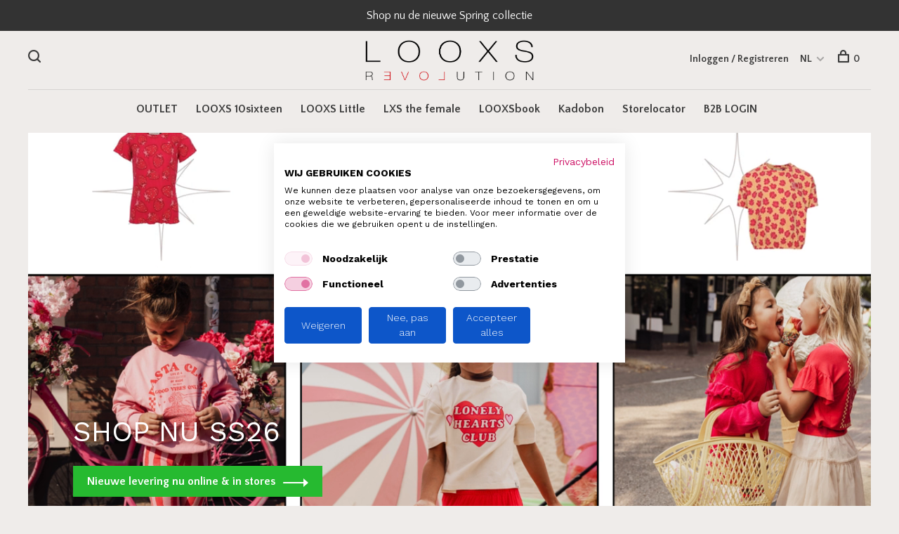

--- FILE ---
content_type: text/html;charset=utf-8
request_url: https://www.looxsrevolution.com/nl/
body_size: 16985
content:
<!DOCTYPE html>
<html lang="nl">
  <head>
    
    <meta charset="utf-8"/>
<!-- [START] 'blocks/head.rain' -->
<!--

  (c) 2008-2026 Lightspeed Netherlands B.V.
  http://www.lightspeedhq.com
  Generated: 03-02-2026 @ 11:42:53

-->
<link rel="canonical" href="https://www.looxsrevolution.com/nl/"/>
<link rel="alternate" href="https://www.looxsrevolution.com/nl/index.rss" type="application/rss+xml" title="Nieuwe producten"/>
<meta name="robots" content="noodp,noydir"/>
<meta property="og:url" content="https://www.looxsrevolution.com/nl/?source=facebook"/>
<meta property="og:site_name" content="LOOXS Revolution"/>
<meta property="og:title" content="Modieuze en sportieve meisjeskleding"/>
<meta property="og:description" content="Op zoek naar trendy meisjeskleding met een sportieve twist? ♥ ✓ Vandaag voor 16.00 uur besteld, morgen in huis! ✓ Gratis verzending vanaf € 50,-<br />
"/>
<script src="https://facebook.dmwsconnector.nl/shop-assets/259233/capi.js?id=6dae741c3556d08f87707c5c720f7ada"></script>
<script>
(function(w,d,s,l,i){w[l]=w[l]||[];w[l].push({'gtm.start':
new Date().getTime(),event:'gtm.js'});var f=d.getElementsByTagName(s)[0],
j=d.createElement(s),dl=l!='dataLayer'?'&l='+l:'';j.async=true;j.src=
'https://www.googletagmanager.com/gtm.js?id='+i+dl;f.parentNode.insertBefore(j,f);
})(window,document,'script','dataLayer','GTM-NW95BJ2');

</script>
<script src="https://app.dmws.plus/shop-assets/259233/dmws-plus-loader.js?id=10e1c914f1fc61352aec862866c0f24a"></script>
<script>
<script async src="https://app.reloadify.com/assets/loyalty.js?reloadify_account_id=3019097c-7575-4128-8ac1-4ddb79772db9"></script>
</script>
<!--[if lt IE 9]>
<script src="https://cdn.webshopapp.com/assets/html5shiv.js?2025-02-20"></script>
<![endif]-->
<!-- [END] 'blocks/head.rain' -->
        	<meta property="og:image" content="https://cdn.webshopapp.com/shops/259233/themes/175661/v/502205/assets/logo.png?20210203110108">
        
        
        
        <title>Modieuze en sportieve meisjeskleding - LOOXS Revolution</title>
    <meta name="description" content="Op zoek naar trendy meisjeskleding met een sportieve twist? ♥ ✓ Vandaag voor 16.00 uur besteld, morgen in huis! ✓ Gratis verzending vanaf € 50,-<br />
" />
    <meta name="keywords" content="meisjes kleding kopen, meisjeskleding kopen, Looxs revolution kinderkleding" />
    <meta http-equiv="X-UA-Compatible" content="ie=edge">
    <meta name="viewport" content="width=device-width, initial-scale=1.0">
    <meta name="apple-mobile-web-app-capable" content="yes">
    <meta name="apple-mobile-web-app-status-bar-style" content="black">
    <meta name="viewport" content="width=device-width, initial-scale=1, maximum-scale=1, user-scalable=0"/>

    <link rel="shortcut icon" href="https://cdn.webshopapp.com/shops/259233/themes/175661/v/502205/assets/favicon.ico?20210203110108" type="image/x-icon" />
    <link href='//fonts.googleapis.com/css?family=Quattrocento%20Sans:400,400i,300,500,600,700,700i,800,900' rel='stylesheet' type='text/css'>
        	<link href='//fonts.googleapis.com/css?family=Work%20Sans:400,400i,300,500,600,700,700i,800,900' rel='stylesheet' type='text/css'>
        <link rel="stylesheet" href="https://cdn.webshopapp.com/assets/gui-2-0.css?2025-02-20" />
    <link rel="stylesheet" href="https://cdn.webshopapp.com/assets/gui-responsive-2-0.css?2025-02-20" /> 
    <link rel="stylesheet" href="https://cdn.webshopapp.com/shops/259233/themes/175661/assets/style.css?20260130083654">
    <link rel="stylesheet" href="https://cdn.webshopapp.com/shops/259233/themes/175661/assets/settings.css?20260130083654" />
    
    <script src="//ajax.googleapis.com/ajax/libs/jquery/3.0.0/jquery.min.js"></script>
    <script>
      	if( !window.jQuery ) document.write('<script src="https://cdn.webshopapp.com/shops/259233/themes/175661/assets/jquery-3.0.0.min.js?20260130083654"><\/script>');
    </script>
    <script src="//cdn.jsdelivr.net/npm/js-cookie@2/src/js.cookie.min.js"></script>
    
    <script src="https://cdn.webshopapp.com/assets/gui.js?2025-02-20"></script>
    <script src="https://cdn.webshopapp.com/assets/gui-responsive-2-0.js?2025-02-20"></script>
    <script src="https://cdn.webshopapp.com/shops/259233/themes/175661/assets/scripts-min.js?20260130083654"></script>
    
        
        
        
  </head>
  <body class="page-modieuze-en-sportieve-meisjeskleding">
    
          <!-- Google Tag Manager (noscript) -->
      <noscript><iframe src="https://www.googletagmanager.com/ns.html?id=GTM-NW95BJ2"
      height="0" width="0" style="display:none;visibility:hidden"></iframe></noscript>
      <!-- End Google Tag Manager (noscript) -->
        
    <div class="page-content">
      
                                      	      	              	      	      	            
      <script>
      var product_image_size = '660x880x1',
          product_image_thumb = '132x176x1',
          product_in_stock_label = 'Op voorraad',
          product_backorder_label = 'In backorder',
      		product_out_of_stock_label = 'Niet op voorraad',
          product_multiple_variant_label = 'View all product options',
          show_variant_picker = 1,
          display_variant_picker_on = 'all',
          show_newsletter_promo_popup = 0,
          newsletter_promo_delay = '10000',
          newsletter_promo_hide_until = '7',
      		currency_format = '€',
          number_format = '0,0.00',
      		shop_url = 'https://www.looxsrevolution.com/nl/',
          shop_id = '259233',
        	readmore = 'Lees meer',
          search_url = "https://www.looxsrevolution.com/nl/search/",
          search_empty = 'Geen producten gevonden',
          custom_label = 'BF',          view_all_results = 'Bekijk alle resultaten';
    	</script>
			
      
	<div class="top-bar">Shop nu de nieuwe Spring collectie</div>

<div class="mobile-nav-overlay"></div>

<header class="site-header site-header-lg menu-bottom-layout menu-bottom-layout-center">
  
    <nav class="secondary-nav nav-style secondary-nav-left">
    

    <div class="search-header secondary-style">
      <form action="https://www.looxsrevolution.com/nl/search/" method="get" id="searchForm" class="ajax-enabled">
        <input type="text" name="q" autocomplete="off" value="" placeholder="Zoek naar artikel">
        <a href="#" class="search-close">Sluiten</a>
        <div class="search-results"></div>
      </form>
    </div>
    
    <ul>
      <li class="search-trigger-item">
        <a href="#" title="Zoeken" class="search-trigger"><span class="nc-icon-mini ui-1_zoom"></span></a>
      </li>
    </ul>
    
  </nav>
    
  <a href="https://www.looxsrevolution.com/nl/" class="logo logo-lg logo-center">
          <img src="https://cdn.webshopapp.com/shops/259233/themes/175661/v/502205/assets/logo.png?20210203110108" alt="LOOXS Revolution" class="logo-image">
      <img src="https://cdn.webshopapp.com/shops/259233/themes/175661/v/502205/assets/logo-white.png?20210203110108" alt="LOOXS Revolution" class="logo-image logo-image-white">
          </a>

  <nav class="main-nav nav-style">
    <ul>
      
                  
      	        <li class="">
          <a href="https://www.looxsrevolution.com/nl/outlet/" title="OUTLET">
            OUTLET
          </a>
        </li>
                <li class="">
          <a href="https://www.looxsrevolution.com/nl/brands/looxs-10sixteen/" title="LOOXS 10sixteen">
            LOOXS 10sixteen
          </a>
        </li>
                <li class="">
          <a href="https://www.looxsrevolution.com/nl/brands/looxs-little/" title="LOOXS Little">
            LOOXS Little
          </a>
        </li>
                <li class="">
          <a href="https://www.looxsrevolution.com/nl/brands/lxs-the-female-concept/" title="LXS the female">
            LXS the female
          </a>
        </li>
                <li class="">
          <a href="https://www.looxsrevolution.com/nl/looxsbooks/" title="LOOXSbook">
            LOOXSbook
          </a>
        </li>
                <li class="">
          <a href="https://www.looxsrevolution.com/nl/buy-gift-card/" title="Kadobon">
            Kadobon
          </a>
        </li>
                <li class="">
          <a href="https://www.looxsrevolution.com/nl/service/storelocator" title="Storelocator">
            Storelocator
          </a>
        </li>
                <li class="">
          <a href="https://www.looxs.eu/nl/" title="B2B LOGIN" target="_blank">
            B2B LOGIN
          </a>
        </li>
              
                                                                  
      
      <li class="menu-item-mobile-only m-t-30">
                <a href="#" title="Account" data-featherlight="#loginModal">Login / Register</a>
              </li>
      
            
                                          
<li class="menu-item-mobile-only menu-item-mobile-inline has-child all-caps">
  <a href="#">NL</a>
  <ul>
        <li><a href="https://www.looxsrevolution.com/nl/">NL</a></li>
        <li><a href="https://www.looxsrevolution.com/de/">DE</a></li>
        <li><a href="https://www.looxsrevolution.com/en/">EN</a></li>
      </ul>
</li>
      
    </ul>
  </nav>

  <nav class="secondary-nav nav-style">
     <div class="search-header secondary-style search-trigger-center-fix">
      <form action="https://www.looxsrevolution.com/nl/search/" method="get" id="searchForm" class="ajax-enabled">
        <input type="text" name="q" autocomplete="off" value="" placeholder="Zoek naar artikel">
        <a href="#" class="search-close">Sluiten</a>
        <div class="search-results"></div>
      </form>
    </div>
    
    <ul>
      <li class="menu-item-desktop-only menu-item-account">
                <a href="#" title="Account" data-featherlight="#loginModal">Inloggen / Registreren</a>
              </li>
      
            
                                          
<li class="menu-item-desktop-only has-child all-caps">
  <a href="#">NL</a>
  <ul>
        <li><a href="https://www.looxsrevolution.com/nl/">NL</a></li>
        <li><a href="https://www.looxsrevolution.com/de/">DE</a></li>
        <li><a href="https://www.looxsrevolution.com/en/">EN</a></li>
      </ul>
</li>
      
            
            
      <li>
        <a href="#" title="Winkelwagen" class="cart-trigger"><span class="nc-icon-mini shopping_bag-20"></span>0</a>
      </li>

      <li class="search-trigger-item search-trigger-center-fix">
        <a href="#" title="Zoeken" class="search-trigger"><span class="nc-icon-mini ui-1_zoom"></span></a>
      </li>
    </ul>

   
    
    <a class="burger">
      <span></span>
    </a>
    
  </nav>
</header>      
      <div class="cart-sidebar-container">
  <div class="cart-sidebar">
    <button class="cart-sidebar-close" aria-label="Close">✕</button>
    <div class="cart-sidebar-title">
      <h5>Winkelwagen</h5>
      <p><span class="item-qty"></span> artikelen</p>
    </div>
    
    <div class="cart-sidebar-body">
        
      <div class="no-cart-products">Geen producten gevonden...</div>
      
    </div>
    
      </div>
</div>      <!-- Login Modal -->
<div class="modal-lighbox login-modal" id="loginModal">
  <div class="row">
    <div class="col-sm-6 m-b-30 login-row p-r-30 sm-p-r-15">
      <h4>Inloggen</h4>
      <p>Als u een account bij ons heeft, meld u dan aan.</p>
      <form action="https://www.looxsrevolution.com/nl/account/loginPost/?return=https%3A%2F%2Fwww.looxsrevolution.com%2Fnl%2F" method="post" class="secondary-style">
        <input type="hidden" name="key" value="1dd2f11cf415ba3f617bacdb34060ece" />
        <div class="form-row">
          <input type="text" name="email" autocomplete="on" placeholder="E-mailadres" class="required" />
        </div>
        <div class="form-row">
          <input type="password" name="password" autocomplete="on" placeholder="Wachtwoord" class="required" />
        </div>
        <div class="">
          <a class="button button-arrow button-solid button-block popup-validation m-b-15" href="javascript:;" title="Inloggen">Inloggen</a>
                  </div>
      </form>
    </div>
    <div class="col-sm-6 m-b-30 p-l-30 sm-p-l-15">
      <h4>Registreren</h4>
      <p class="register-subtitle">Door een account aan te maken in deze winkel kunt u het betalingsproces sneller doorlopen, meerdere adressen opslaan, bestellingen bekijken en volgen en meer.</p>
      <a class="button button-arrow" href="https://www.looxsrevolution.com/nl/account/register/" title="Account aanmaken">Account aanmaken</a>
    </div>
  </div>
  <div class="text-center forgot-password">
    <a class="forgot-pw" href="https://www.looxsrevolution.com/nl/account/password/">Wachtwoord vergeten?</a>
  </div>
</div>      
      <main class="main-content">
                  		<div class="hero">
  <div class="hero-elements-wrapper" data-slick='{ "dots": true, "autoplay": true, "autoplaySpeed": 4000 }'>

            <article class="hero-element hero-element-1 content-light">
      
            	                        
            <div class="jquery-background-video-wrapper" style="background-image: url(https://cdn.webshopapp.com/shops/259233/themes/175661/assets/slide-1-image.jpg?20260130083654);">
        <video class="my-background-video jquery-background-video" preload="auto" loop autoplay muted webkit-playsinline playsinline poster="https://cdn.webshopapp.com/shops/259233/themes/175661/assets/slide-1-image.jpg?20260130083654">
          <source src="https://cdn.webshopapp.com/shops/259233/files/490796440/banner-ss26-lev-1-compleet.mp4" type="video/mp4">
        </video>
      </div>
            <div style="display: none !important">https://cdn.webshopapp.com/shops/259233/files/136988/300x150x4/image.jpg</div>
      
            	<a href="https://www.looxsrevolution.com/nl/brands/looxs-10sixteen/" class="hero-link-overlay"></a>
            
      <div class="hero-content hero-content-left">
        <a href="https://www.looxsrevolution.com/nl/brands/looxs-10sixteen/" class="hero-link">
          <h2>Shop nu SS26</h2>
          <p></p>
                    	<div class="button button-solid button-arrow inline">Nieuwe levering nu online & in stores</div>
                  </a>
      </div>
    </article>
                            
  </div>
</div>

<div class="container container-has-hero">
  
    <!-- Selling points -->
  <div class="selling-points m-b-80 sm-m-b-60">
        <div class="selling-item"><a><span class="nc-icon-mini design_app"></span>Gratis verzending vanaf  €75</a></div>
            <div class="selling-item"><a><span class="nc-icon-mini location_appointment"></span>voor 22:00 besteld binnen 1 a 2 werkdagen in huis</a></div>
            <div class="selling-item"><a><span class="nc-icon-mini arrows-1_back-80"></span>eenvoudig retourneren voor slechts €4,95</a></div>
          </div>
    
                                                      
            <div class="home-intro-text text-center">
        <p>Wij geloven dat ''van jezelf houden'' de grootste revolutie is. Dus hou van jezelf, wees lief voor anderen en wij zorgen voor je L O O X S. Een modieuze collectie met onverwachte details, fantastische artworks, een beetje glitter, maar altijd met een grappige en sportieve draai. Je kunt je L O O X S kiezen en veranderen wanneer je maar wilt, mix het zoals jij het wilt en creëer je eigen stijl. </p>
<p>A brand for the Girl, who owns her L O O X S!</p>
<p>------------------------------------------------------------------------------------------------------------------</p>
<p><img src="https://cdn.webshopapp.com/shops/259233/files/450756416/lxs-the-female-concept-tekengebied-1.png" alt="" width="331" height="168" /></p>
<p> </p>
<p><strong>LXS the female concept </strong></p>
<p>Stap in de wereld van LXS the female concept, waar elke vrouw haar verhaal vertelt door middel van stijl. Wij geloven in de kracht van vrouwelijkheid en creativiteit en nodigen jou uit om je eigen unieke stijl te ontdekken. Onze collecties bestaan uit de mooiste all-over prints, trendy items en everyday essentials.</p>
<p>Laat je inspireren door onze ontwerpen en maak een statement met LXS – waar mode en vrouwelijkheid samenkomen in een uniek concept.</p>
<p>Je kunt de looxs matchen zoals je wilt en zelfs samen dragen met je mini-me. Creëer je eigen stijl!</p>
<p><strong>Volg ons op instagram <a href="https://www.instagram.com/looxsrevolution/" target="_blank" rel="noopener">@looxsrevolution</a></strong></p>
<p> </p>
<div id="dmws_f-instagram"> </div>
<p> </p>
      </div>
            </div>
<div class="healines-module" style="background-color: #edebe8;">
  <div class="container">
        	<h3>LXS the female concept</h3>
            <ul class="headline-slider" data-columns="3">
            <li class="headline-item">
                <a href="https://www.looxsrevolution.com/nl/2531-9308-094.html" title="LXS SWEATER GRAPHITE LUCKY">        <img src="https://cdn.webshopapp.com/shops/259233/files/486903589/lxs-sweater-graphite-lucky.jpg" alt="LXS SWEATER GRAPHITE LUCKY" />
        <h4>LXS SWEATER GRAPHITE LUCKY</h4>        </a>              </li>
            <li class="headline-item">
                <a href="https://www.looxsrevolution.com/nl/2531-9609-980.html" title="LXS VELOURS FLARED PANTS">        <img src="https://cdn.webshopapp.com/shops/259233/files/486903785/lxs-velours-flared-pants.jpg" alt="LXS VELOURS FLARED PANTS" />
        <h4>LXS VELOURS FLARED PANTS</h4>        </a>              </li>
            <li class="headline-item">
                <a href="https://www.looxsrevolution.com/nl/2531-9340-049.html" title="LXS KNITTED PULL">        <img src="https://cdn.webshopapp.com/shops/259233/files/486904132/lxs-knitted-pull.jpg" alt="LXS KNITTED PULL" />
        <h4>LXS KNITTED PULL</h4>        </a>              </li>
          </ul>
      </div>
</div>
<div class="container">            <!-- Featured blocks -->
<div class="featured-blocks">
    <div class="row">
        <div class="col-md-6">
      <a href="https://www.looxsrevolution.com/nl/outlet/?mode=grid&amp;limit=24&amp;sort=newest&amp;max=40&amp;min=0&amp;brand=3889701" class="featured-block content-light">
        <div class="featured-block-image" style="background-image: url('https://cdn.webshopapp.com/shops/259233/themes/175661/v/1727191/assets/homepage-banner-1-image.jpg?20230203111233');"></div>
        <div class="featured-block-content content-center">
          <h3></h3>
          <div class="featured-block-footer">
            <div class="">LOOXS 10SIXTEEN OUTLET</div>
                        <div class="link button button-arrow">TOT 75% KORTING OP GESELECTEERDE ITEMS</div>
                      </div>
        </div>
      </a>
    </div>
            <div class="col-md-6">
      <a href="https://www.looxsrevolution.com/nl/outlet/?mode=grid&amp;limit=24&amp;sort=newest&amp;max=40&amp;min=0&amp;brand=3889702" class="featured-block content-light">
        <div class="featured-block-image" style="background-image: url('https://cdn.webshopapp.com/shops/259233/themes/175661/v/1727278/assets/homepage-banner-2-image.jpg?20230203150254');"></div>
        <div class="featured-block-content content-center">
          <h3></h3>
          <div class="featured-block-footer">
            <div class="">LOOXS LITTLE OUTLET</div>
                        <div class="link button button-arrow">TOT 75% KORTING OP GESELECTEERDE ITEMS</div>
                      </div>
        </div>
      </a>
    </div>
      </div>
</div>

              		
  	</div>
  <div class="featured-categories">
  
  	  
    <div class="categories row">
                                                                
    	      <a href="https://www.looxsrevolution.com/nl/jassen/" title="Jassen" class="col-xs-6 col-sm-4 col-md-2 has-image content-light">
                	<figure style="background-image: url('https://cdn.webshopapp.com/shops/259233/files/491017966/image.jpg')"></figure>
                <div class="category-content">
          <h3 class="m-b-20">Jassen</h3>
          <span class="button button-arrow">Shop now</span>
        </div>
      </a>
            <a href="https://www.looxsrevolution.com/nl/t-shirts-en-tops/" title="T-shirts en tops" class="col-xs-6 col-sm-4 col-md-2 has-image content-light">
                	<figure style="background-image: url('https://cdn.webshopapp.com/shops/259233/files/491018009/image.jpg')"></figure>
                <div class="category-content">
          <h3 class="m-b-20">T-shirts en tops</h3>
          <span class="button button-arrow">Shop now</span>
        </div>
      </a>
            <a href="https://www.looxsrevolution.com/nl/sweaters-en-vesten/" title="Sweaters en vesten" class="col-xs-6 col-sm-4 col-md-2 has-image content-light">
                	<figure style="background-image: url('https://cdn.webshopapp.com/shops/259233/files/491017999/image.jpg')"></figure>
                <div class="category-content">
          <h3 class="m-b-20">Sweaters en vesten</h3>
          <span class="button button-arrow">Shop now</span>
        </div>
      </a>
            <a href="https://www.looxsrevolution.com/nl/rokken/" title="Rokken" class="col-xs-6 col-sm-4 col-md-2 has-image content-light">
                	<figure style="background-image: url('https://cdn.webshopapp.com/shops/259233/files/491018005/image.jpg')"></figure>
                <div class="category-content">
          <h3 class="m-b-20">Rokken</h3>
          <span class="button button-arrow">Shop now</span>
        </div>
      </a>
            <a href="https://www.looxsrevolution.com/nl/jurken/" title=" Jurken" class="col-xs-6 col-sm-4 col-md-2 has-image content-light">
                	<figure style="background-image: url('https://cdn.webshopapp.com/shops/259233/files/491017990/image.jpg')"></figure>
                <div class="category-content">
          <h3 class="m-b-20"> Jurken</h3>
          <span class="button button-arrow">Shop now</span>
        </div>
      </a>
            <a href="https://www.looxsrevolution.com/nl/broeken/" title="Broeken" class="col-xs-6 col-sm-4 col-md-2 has-image content-light">
                	<figure style="background-image: url('https://cdn.webshopapp.com/shops/259233/files/491017962/image.jpg')"></figure>
                <div class="category-content">
          <h3 class="m-b-20">Broeken</h3>
          <span class="button button-arrow">Shop now</span>
        </div>
      </a>
          </div>
</div>
			<div class="container">
  
                              


	
<!-- Products list -->
<div class="featured-products">
  
                          
    <!-- Navigation tabs -->
  <ul class="tabs-nav m-b-20 text-center">  
                    <li class="active"><a href="#product-section-1">Nieuwste producten</a></li>
                    <li class=""><a href="#product-section-2">Populaire producten</a></li>
                  </ul>
  
            <div class="tabs-element active" id="product-section-1">
    
        
    <div class="products-list row">
        
      	      		      	
                                                                                                                                                                                                                                                                                                                                                      
      	      		      		      		      			                                		              
      	                          
            <div class="col-xs-6 col-md-4">
            
<!-- QuickView Modal -->
<div class="modal-lighbox product-modal" id="newest160340419">
  <div class="product-modal-media">
    <div class="product-figure" style="background-image: url('https://cdn.webshopapp.com/shops/259233/files/487645984/image.jpg')"></div>
  </div>

  <div class="product-modal-content">
          <div class="brand-name">LOOXS Little</div>
        <h4>Cropped T-shirt Offwhite It feels good</h4>
    <div class="price">
            <span class="new-price">€26,95</span>
                      </div>
    
    <div class="row m-b-20">
      <div class="col-xs-8">
        
                <div class="stock">
                    <div class="">Op voorraad</div>
                  </div>
                
                <div class="ratings">
                                    <div class="align-bottom">
              <div class="product-code"><span class="title">Artikelcode</span> 2601-7413-001</div>
            </div>
            
        </div>
        
      </div>
      <div class="col-xs-4 text-right">
                <a href="https://www.looxsrevolution.com/nl/account/wishlistAdd/160340419/?variant_id=317659919" class="favourites addtowishlist_160340419" title="Aan verlanglijst toevoegen">
          <i class="nc-icon-mini health_heartbeat-16"></i>
        </a>
              </div>
    </div>
    
        <div class="product-description m-b-50 sm-m-b-40 paragraph-small">
      Key Tee of this drop! <br />
Offwhite kleur met een te gek artwork op de borst.<br />
Loose fit en Iets cropped fit.<br />
Korte mouw.<br />
Ronde hals.
    </div>
        
    <form action="https://www.looxsrevolution.com/nl/cart/add/317659919/" method="post" class="product_configure_form">
      
      <div class="product_configure_form_wrapper">
      <div class="product-configure modal-variants-waiting">
        <div class="product-configure-variants" data-variant-name="">
          <label>Kiezen: <em>*</em></label>
          <select class="product-options-input"></select>
        </div>
      </div>

        <div class="cart"><div class="input-wrap quantity-selector"><label>Aantal:</label><input type="text" name="quantity" value="1" /><div class="change"><a href="javascript:;" onclick="changeQuantity('add', $(this));" class="up">+</a><a href="javascript:;" onclick="changeQuantity('remove', $(this));" class="down">-</a></div></div><a href="javascript:;" onclick="$(this).closest('form').submit();" class="button button-arrow button-solid addtocart_160340419" title="Toevoegen aan winkelwagen">Toevoegen aan winkelwagen</a></div>			</div>
    </form>
  </div>

</div>

<div class="product-element has-description" itemscope="" itemtype="http://schema.org/Product">

  <a href="https://www.looxsrevolution.com/nl/2601-7413-001.html" title="LOOXS Little Cropped T-shirt Offwhite It feels good" class="product-image-wrapper hover-image">
        <img src="https://cdn.webshopapp.com/shops/259233/themes/175661/assets/placeholder-loading-660x880.png?20260130083654" data-src="https://cdn.webshopapp.com/shops/259233/files/487645984/330x440x1/looxs-little-cropped-t-shirt-offwhite-it-feels-goo.jpg"  data-srcset="https://cdn.webshopapp.com/shops/259233/files/487645984/660x880x1/looxs-little-cropped-t-shirt-offwhite-it-feels-goo.jpg 660w" width="768" height="1024" alt="LOOXS Little Cropped T-shirt Offwhite It feels good" title="LOOXS Little Cropped T-shirt Offwhite It feels good" class="lazy-product"/>
      </a>
  
  <div class="product-labels"><div class="product-label label-new">
      Nieuw
    </div></div>  
    
  <div class="product-actions">
    <div class="row product-actions-items">
      
        <div class="col-xs-6 text-left p-r-0 p-l-0">
          <form action="https://www.looxsrevolution.com/nl/cart/add/317659919/" method="post" class="quickAddCart">
          	<a href="javascript:;" onclick="$(this).closest('form').submit();" class="addtocart_160340419">Toevoegen aan winkelwagen<span class="nc-icon-mini shopping_bag-20"></span></a>
          </form>
        </div>
      
      
                <div class="favourites-products">

                              <a href="#" data-featherlight="#loginModal" title="Aan verlanglijst toevoegen" class="favourites addtowishlist_160340419 m-r-5">
            <i class="nc-icon-mini health_heartbeat-16"></i>
          </a>
                    
          
        </div>
        
                <div class="col-xs-6 p-r-0 p-l-0">
          <a href="#newest160340419" class="quickview-trigger quickview_160340419" data-product-url="https://www.looxsrevolution.com/nl/2601-7413-001.html">Quickview<span class="nc-icon-mini ui-1_zoom"></span></a>
        </div>
              
    </div>
  </div>
  <a href="https://www.looxsrevolution.com/nl/2601-7413-001.html" title="LOOXS Little Cropped T-shirt Offwhite It feels good" class="product-description-footer">
    
        <div class="product-brand">LOOXS Little</div>
        
    <div class="product-title">
      Cropped T-shirt Offwhite It feels good
    </div>
    
        
        <div class="product-description" itemprop="description">
      Key Tee of this drop! <br />
Offwhite kleur met een te gek artwork op de borst.<br />
Loose fit en Iets cropped fit.<br />
Korte mouw.<br />
Ronde hals.
    </div>
        
    <meta itemprop="name" content="LOOXS Little Cropped T-shirt Offwhite It feels good">
    <meta itemprop="brand" content="LOOXS Little" />    <meta itemprop="description" content="Key Tee of this drop! <br />
Offwhite kleur met een te gek artwork op de borst.<br />
Loose fit en Iets cropped fit.<br />
Korte mouw.<br />
Ronde hals." />    <meta itemprop="image" content="https://cdn.webshopapp.com/shops/259233/files/487645984/660x880x1/looxs-little-cropped-t-shirt-offwhite-it-feels-goo.jpg" />  
    <meta itemprop="gtin13" content="8719645317191" />    <meta itemprop="mpn" content="2601-7413-001" />    <meta itemprop="sku" content="2601-7413-00100192" />    <div itemprop="offers" itemscope itemtype="https://schema.org/Offer">
      <meta itemprop="priceCurrency" content="EUR">
      <meta itemprop="price" content="26.95" />
      <meta itemprop="itemCondition" itemtype="https://schema.org/OfferItemCondition" content="https://schema.org/NewCondition"/>
     	      <meta itemprop="availability" content="https://schema.org/InStock"/>
            <meta itemprop="url" content="https://www.looxsrevolution.com/nl/2601-7413-001.html" />          </div>
    
    <div class="product-price">
      <span class="product-price-change">
          
        <span class="new-price">€26,95</span>
      </span>

            
       
    </div>
  </a>
</div>

            </div>
                          
            <div class="col-xs-6 col-md-4">
            
<!-- QuickView Modal -->
<div class="modal-lighbox product-modal" id="newest160340418">
  <div class="product-modal-media">
    <div class="product-figure" style="background-image: url('https://cdn.webshopapp.com/shops/259233/files/487645080/image.jpg')"></div>
  </div>

  <div class="product-modal-content">
          <div class="brand-name">LOOXS Little</div>
        <h4>Sweater Lila / Offwhite Positive Vibes</h4>
    <div class="price">
            <span class="new-price">€37,95</span>
                      </div>
    
    <div class="row m-b-20">
      <div class="col-xs-8">
        
                <div class="stock">
                    <div class="">Op voorraad</div>
                  </div>
                
                <div class="ratings">
                                    <div class="align-bottom">
              <div class="product-code"><span class="title">Artikelcode</span> 2601-7311-001</div>
            </div>
            
        </div>
        
      </div>
      <div class="col-xs-4 text-right">
                <a href="https://www.looxsrevolution.com/nl/account/wishlistAdd/160340418/?variant_id=317659915" class="favourites addtowishlist_160340418" title="Aan verlanglijst toevoegen">
          <i class="nc-icon-mini health_heartbeat-16"></i>
        </a>
              </div>
    </div>
    
        <div class="product-description m-b-50 sm-m-b-40 paragraph-small">
      Sweater Lila / Offwhite Positive Vibes<br />
Positive vibes is a positive life!<br />
Heerlijke comfy lichte katoenen jersey sweat kwaliteit, perfect voor het voorjaar.<br />
Loose fit shape met een bloezend effect door het elastiekje onderaan.
    </div>
        
    <form action="https://www.looxsrevolution.com/nl/cart/add/317659915/" method="post" class="product_configure_form">
      
      <div class="product_configure_form_wrapper">
      <div class="product-configure modal-variants-waiting">
        <div class="product-configure-variants" data-variant-name="">
          <label>Kiezen: <em>*</em></label>
          <select class="product-options-input"></select>
        </div>
      </div>

        <div class="cart"><div class="input-wrap quantity-selector"><label>Aantal:</label><input type="text" name="quantity" value="1" /><div class="change"><a href="javascript:;" onclick="changeQuantity('add', $(this));" class="up">+</a><a href="javascript:;" onclick="changeQuantity('remove', $(this));" class="down">-</a></div></div><a href="javascript:;" onclick="$(this).closest('form').submit();" class="button button-arrow button-solid addtocart_160340418" title="Toevoegen aan winkelwagen">Toevoegen aan winkelwagen</a></div>			</div>
    </form>
  </div>

</div>

<div class="product-element has-description" itemscope="" itemtype="http://schema.org/Product">

  <a href="https://www.looxsrevolution.com/nl/2601-7311-001.html" title="LOOXS Little Sweater Lila / Offwhite Positive Vibes" class="product-image-wrapper hover-image">
        <img src="https://cdn.webshopapp.com/shops/259233/themes/175661/assets/placeholder-loading-660x880.png?20260130083654" data-src="https://cdn.webshopapp.com/shops/259233/files/487645080/330x440x1/looxs-little-sweater-lila-offwhite-positive-vibes.jpg"  data-srcset="https://cdn.webshopapp.com/shops/259233/files/487645080/660x880x1/looxs-little-sweater-lila-offwhite-positive-vibes.jpg 660w" width="768" height="1024" alt="LOOXS Little Sweater Lila / Offwhite Positive Vibes" title="LOOXS Little Sweater Lila / Offwhite Positive Vibes" class="lazy-product"/>
      </a>
  
  <div class="product-labels"><div class="product-label label-new">
      Nieuw
    </div></div>  
    
  <div class="product-actions">
    <div class="row product-actions-items">
      
        <div class="col-xs-6 text-left p-r-0 p-l-0">
          <form action="https://www.looxsrevolution.com/nl/cart/add/317659915/" method="post" class="quickAddCart">
          	<a href="javascript:;" onclick="$(this).closest('form').submit();" class="addtocart_160340418">Toevoegen aan winkelwagen<span class="nc-icon-mini shopping_bag-20"></span></a>
          </form>
        </div>
      
      
                <div class="favourites-products">

                              <a href="#" data-featherlight="#loginModal" title="Aan verlanglijst toevoegen" class="favourites addtowishlist_160340418 m-r-5">
            <i class="nc-icon-mini health_heartbeat-16"></i>
          </a>
                    
          
        </div>
        
                <div class="col-xs-6 p-r-0 p-l-0">
          <a href="#newest160340418" class="quickview-trigger quickview_160340418" data-product-url="https://www.looxsrevolution.com/nl/2601-7311-001.html">Quickview<span class="nc-icon-mini ui-1_zoom"></span></a>
        </div>
              
    </div>
  </div>
  <a href="https://www.looxsrevolution.com/nl/2601-7311-001.html" title="LOOXS Little Sweater Lila / Offwhite Positive Vibes" class="product-description-footer">
    
        <div class="product-brand">LOOXS Little</div>
        
    <div class="product-title">
      Sweater Lila / Offwhite Positive Vibes
    </div>
    
        
        <div class="product-description" itemprop="description">
      Sweater Lila / Offwhite Positive Vibes<br />
Positive vibes is a positive life!<br />
Heerlijke comfy lichte katoenen jersey sweat kwaliteit, perfect voor het voorjaar.<br />
Loose fit shape met een bloezend effect door het elastiekje onderaan.
    </div>
        
    <meta itemprop="name" content="LOOXS Little Sweater Lila / Offwhite Positive Vibes">
    <meta itemprop="brand" content="LOOXS Little" />    <meta itemprop="description" content="Sweater Lila / Offwhite Positive Vibes<br />
Positive vibes is a positive life!<br />
Heerlijke comfy lichte katoenen jersey sweat kwaliteit, perfect voor het voorjaar.<br />
Loose fit shape met een bloezend effect door het elastiekje onderaan." />    <meta itemprop="image" content="https://cdn.webshopapp.com/shops/259233/files/487645080/660x880x1/looxs-little-sweater-lila-offwhite-positive-vibes.jpg" />  
    <meta itemprop="gtin13" content="8719645316835" />    <meta itemprop="mpn" content="2601-7311-001" />    <meta itemprop="sku" content="2601-7311-001001116" />    <div itemprop="offers" itemscope itemtype="https://schema.org/Offer">
      <meta itemprop="priceCurrency" content="EUR">
      <meta itemprop="price" content="37.95" />
      <meta itemprop="itemCondition" itemtype="https://schema.org/OfferItemCondition" content="https://schema.org/NewCondition"/>
     	      <meta itemprop="availability" content="https://schema.org/InStock"/>
            <meta itemprop="url" content="https://www.looxsrevolution.com/nl/2601-7311-001.html" />          </div>
    
    <div class="product-price">
      <span class="product-price-change">
          
        <span class="new-price">€37,95</span>
      </span>

            
       
    </div>
  </a>
</div>

            </div>
                          
            <div class="col-xs-6 col-md-4">
            
<!-- QuickView Modal -->
<div class="modal-lighbox product-modal" id="newest159703537">
  <div class="product-modal-media">
    <div class="product-figure" style="background-image: url('https://cdn.webshopapp.com/shops/259233/files/490259974/image.jpg')"></div>
  </div>

  <div class="product-modal-content">
          <div class="brand-name">LXS the female concept</div>
        <h4>LXS Sporty broek Rood</h4>
    <div class="price">
            <span class="new-price">€75,00</span>
                      </div>
    
    <div class="row m-b-20">
      <div class="col-xs-8">
        
                <div class="stock">
                    <div class="">Op voorraad</div>
                  </div>
                
                <div class="ratings">
                                    <div class="align-bottom">
              <div class="product-code"><span class="title">Artikelcode</span> 2611-9625-770</div>
            </div>
            
        </div>
        
      </div>
      <div class="col-xs-4 text-right">
                <a href="https://www.looxsrevolution.com/nl/account/wishlistAdd/159703537/?variant_id=316590705" class="favourites addtowishlist_159703537" title="Aan verlanglijst toevoegen">
          <i class="nc-icon-mini health_heartbeat-16"></i>
        </a>
              </div>
    </div>
    
        <div class="product-description m-b-50 sm-m-b-40 paragraph-small">
      De trainingsbroek is een favoriet geworden van de fashionista&#039;s.<br />
Rechte pijp met een fancy naadje.<br />
Uni rode jersey sweat kwaliteit met een lichte glans.<br />
Twinning item!<br />
Stoere tape aan de zijkant.<br />
Elastische tailleband.<br />
Lange lengte.
    </div>
        
    <form action="https://www.looxsrevolution.com/nl/cart/add/316590705/" method="post" class="product_configure_form">
      
      <div class="product_configure_form_wrapper">
      <div class="product-configure modal-variants-waiting">
        <div class="product-configure-variants" data-variant-name="">
          <label>Kiezen: <em>*</em></label>
          <select class="product-options-input"></select>
        </div>
      </div>

        <div class="cart"><div class="input-wrap quantity-selector"><label>Aantal:</label><input type="text" name="quantity" value="1" /><div class="change"><a href="javascript:;" onclick="changeQuantity('add', $(this));" class="up">+</a><a href="javascript:;" onclick="changeQuantity('remove', $(this));" class="down">-</a></div></div><a href="javascript:;" onclick="$(this).closest('form').submit();" class="button button-arrow button-solid addtocart_159703537" title="Toevoegen aan winkelwagen">Toevoegen aan winkelwagen</a></div>			</div>
    </form>
  </div>

</div>

<div class="product-element has-description" itemscope="" itemtype="http://schema.org/Product">

  <a href="https://www.looxsrevolution.com/nl/2611-9625-770.html" title="LXS the female concept LXS Sporty broek Rood" class="product-image-wrapper hover-image">
        <img src="https://cdn.webshopapp.com/shops/259233/themes/175661/assets/placeholder-loading-660x880.png?20260130083654" data-src="https://cdn.webshopapp.com/shops/259233/files/490259974/330x440x1/lxs-the-female-concept-lxs-sporty-broek-rood.jpg"  data-srcset="https://cdn.webshopapp.com/shops/259233/files/490259974/660x880x1/lxs-the-female-concept-lxs-sporty-broek-rood.jpg 660w" width="768" height="1024" alt="LXS the female concept LXS Sporty broek Rood" title="LXS the female concept LXS Sporty broek Rood" class="lazy-product"/>
      </a>
  
  <div class="product-labels"><div class="product-label label-new">
      Nieuw
    </div></div>  
    
  <div class="product-actions">
    <div class="row product-actions-items">
      
        <div class="col-xs-6 text-left p-r-0 p-l-0">
          <form action="https://www.looxsrevolution.com/nl/cart/add/316590705/" method="post" class="quickAddCart">
          	<a href="javascript:;" onclick="$(this).closest('form').submit();" class="addtocart_159703537">Toevoegen aan winkelwagen<span class="nc-icon-mini shopping_bag-20"></span></a>
          </form>
        </div>
      
      
                <div class="favourites-products">

                              <a href="#" data-featherlight="#loginModal" title="Aan verlanglijst toevoegen" class="favourites addtowishlist_159703537 m-r-5">
            <i class="nc-icon-mini health_heartbeat-16"></i>
          </a>
                    
          
        </div>
        
                <div class="col-xs-6 p-r-0 p-l-0">
          <a href="#newest159703537" class="quickview-trigger quickview_159703537" data-product-url="https://www.looxsrevolution.com/nl/2611-9625-770.html">Quickview<span class="nc-icon-mini ui-1_zoom"></span></a>
        </div>
              
    </div>
  </div>
  <a href="https://www.looxsrevolution.com/nl/2611-9625-770.html" title="LXS the female concept LXS Sporty broek Rood" class="product-description-footer">
    
        <div class="product-brand">LXS the female concept</div>
        
    <div class="product-title">
      LXS Sporty broek Rood
    </div>
    
        
        <div class="product-description" itemprop="description">
      De trainingsbroek is een favoriet geworden van de fashionista&#039;s.<br />
Rechte pijp met een fancy naadje.<br />
Uni rode jersey sweat kwaliteit met een lichte glans.<br />
Twinning item!<br />
Stoere tape aan de zijkant.<br />
Elastische tailleband.<br />
Lange lengte.
    </div>
        
    <meta itemprop="name" content="LXS the female concept LXS Sporty broek Rood">
    <meta itemprop="brand" content="LXS the female concept" />    <meta itemprop="description" content="De trainingsbroek is een favoriet geworden van de fashionista&#039;s.<br />
Rechte pijp met een fancy naadje.<br />
Uni rode jersey sweat kwaliteit met een lichte glans.<br />
Twinning item!<br />
Stoere tape aan de zijkant.<br />
Elastische tailleband.<br />
Lange lengte." />    <meta itemprop="image" content="https://cdn.webshopapp.com/shops/259233/files/490259974/660x880x1/lxs-the-female-concept-lxs-sporty-broek-rood.jpg" />  
    <meta itemprop="gtin13" content="8719645332248" />    <meta itemprop="mpn" content="2611-9625-770" />    <meta itemprop="sku" content="2611-9625-770770S" />    <div itemprop="offers" itemscope itemtype="https://schema.org/Offer">
      <meta itemprop="priceCurrency" content="EUR">
      <meta itemprop="price" content="75.00" />
      <meta itemprop="itemCondition" itemtype="https://schema.org/OfferItemCondition" content="https://schema.org/NewCondition"/>
     	      <meta itemprop="availability" content="https://schema.org/InStock"/>
            <meta itemprop="url" content="https://www.looxsrevolution.com/nl/2611-9625-770.html" />          </div>
    
    <div class="product-price">
      <span class="product-price-change">
          
        <span class="new-price">€75,00</span>
      </span>

            
       
    </div>
  </a>
</div>

            </div>
                          
            <div class="col-xs-6 col-md-4">
            
<!-- QuickView Modal -->
<div class="modal-lighbox product-modal" id="newest159703536">
  <div class="product-modal-media">
    <div class="product-figure" style="background-image: url('https://cdn.webshopapp.com/shops/259233/files/490246123/image.jpg')"></div>
  </div>

  <div class="product-modal-content">
          <div class="brand-name">LOOXS 10sixteen</div>
        <h4>Sweat short Grey Melee</h4>
    <div class="price">
            <span class="new-price">€35,95</span>
                      </div>
    
    <div class="row m-b-20">
      <div class="col-xs-8">
        
                <div class="stock">
                    <div class="">Op voorraad</div>
                  </div>
                
                <div class="ratings">
                                    <div class="align-bottom">
              <div class="product-code"><span class="title">Artikelcode</span> 2611-5610-006</div>
            </div>
            
        </div>
        
      </div>
      <div class="col-xs-4 text-right">
                <a href="https://www.looxsrevolution.com/nl/account/wishlistAdd/159703536/?variant_id=316590699" class="favourites addtowishlist_159703536" title="Aan verlanglijst toevoegen">
          <i class="nc-icon-mini health_heartbeat-16"></i>
        </a>
              </div>
    </div>
    
        <div class="product-description m-b-50 sm-m-b-40 paragraph-small">
      The stylish grey melee shorts!<br />
Heerlijk comfy door de katoenen jersey interlock kwaliteit.<br />
Elastische tailleband met een extra witte elastische band.<br />
Drawstring en steekzakken.<br />
Regular fit.<br />
Korte lengte.
    </div>
        
    <form action="https://www.looxsrevolution.com/nl/cart/add/316590699/" method="post" class="product_configure_form">
      
      <div class="product_configure_form_wrapper">
      <div class="product-configure modal-variants-waiting">
        <div class="product-configure-variants" data-variant-name="">
          <label>Kiezen: <em>*</em></label>
          <select class="product-options-input"></select>
        </div>
      </div>

        <div class="cart"><div class="input-wrap quantity-selector"><label>Aantal:</label><input type="text" name="quantity" value="1" /><div class="change"><a href="javascript:;" onclick="changeQuantity('add', $(this));" class="up">+</a><a href="javascript:;" onclick="changeQuantity('remove', $(this));" class="down">-</a></div></div><a href="javascript:;" onclick="$(this).closest('form').submit();" class="button button-arrow button-solid addtocart_159703536" title="Toevoegen aan winkelwagen">Toevoegen aan winkelwagen</a></div>			</div>
    </form>
  </div>

</div>

<div class="product-element has-description" itemscope="" itemtype="http://schema.org/Product">

  <a href="https://www.looxsrevolution.com/nl/2611-5610-006.html" title="LOOXS 10sixteen Sweat short Grey Melee" class="product-image-wrapper hover-image">
        <img src="https://cdn.webshopapp.com/shops/259233/themes/175661/assets/placeholder-loading-660x880.png?20260130083654" data-src="https://cdn.webshopapp.com/shops/259233/files/490246123/330x440x1/looxs-10sixteen-sweat-short-grey-melee.jpg"  data-srcset="https://cdn.webshopapp.com/shops/259233/files/490246123/660x880x1/looxs-10sixteen-sweat-short-grey-melee.jpg 660w" width="768" height="1024" alt="LOOXS 10sixteen Sweat short Grey Melee" title="LOOXS 10sixteen Sweat short Grey Melee" class="lazy-product"/>
      </a>
  
  <div class="product-labels"><div class="product-label label-new">
      Nieuw
    </div></div>  
    
  <div class="product-actions">
    <div class="row product-actions-items">
      
        <div class="col-xs-6 text-left p-r-0 p-l-0">
          <form action="https://www.looxsrevolution.com/nl/cart/add/316590699/" method="post" class="quickAddCart">
          	<a href="javascript:;" onclick="$(this).closest('form').submit();" class="addtocart_159703536">Toevoegen aan winkelwagen<span class="nc-icon-mini shopping_bag-20"></span></a>
          </form>
        </div>
      
      
                <div class="favourites-products">

                              <a href="#" data-featherlight="#loginModal" title="Aan verlanglijst toevoegen" class="favourites addtowishlist_159703536 m-r-5">
            <i class="nc-icon-mini health_heartbeat-16"></i>
          </a>
                    
          
        </div>
        
                <div class="col-xs-6 p-r-0 p-l-0">
          <a href="#newest159703536" class="quickview-trigger quickview_159703536" data-product-url="https://www.looxsrevolution.com/nl/2611-5610-006.html">Quickview<span class="nc-icon-mini ui-1_zoom"></span></a>
        </div>
              
    </div>
  </div>
  <a href="https://www.looxsrevolution.com/nl/2611-5610-006.html" title="LOOXS 10sixteen Sweat short Grey Melee" class="product-description-footer">
    
        <div class="product-brand">LOOXS 10sixteen</div>
        
    <div class="product-title">
      Sweat short Grey Melee
    </div>
    
        
        <div class="product-description" itemprop="description">
      The stylish grey melee shorts!<br />
Heerlijk comfy door de katoenen jersey interlock kwaliteit.<br />
Elastische tailleband met een extra witte elastische band.<br />
Drawstring en steekzakken.<br />
Regular fit.<br />
Korte lengte.
    </div>
        
    <meta itemprop="name" content="LOOXS 10sixteen Sweat short Grey Melee">
    <meta itemprop="brand" content="LOOXS 10sixteen" />    <meta itemprop="description" content="The stylish grey melee shorts!<br />
Heerlijk comfy door de katoenen jersey interlock kwaliteit.<br />
Elastische tailleband met een extra witte elastische band.<br />
Drawstring en steekzakken.<br />
Regular fit.<br />
Korte lengte." />    <meta itemprop="image" content="https://cdn.webshopapp.com/shops/259233/files/490246123/660x880x1/looxs-10sixteen-sweat-short-grey-melee.jpg" />  
    <meta itemprop="gtin13" content="8719645320306" />    <meta itemprop="mpn" content="2611-5610-006" />    <meta itemprop="sku" content="2611-5610-006006122/128" />    <div itemprop="offers" itemscope itemtype="https://schema.org/Offer">
      <meta itemprop="priceCurrency" content="EUR">
      <meta itemprop="price" content="35.95" />
      <meta itemprop="itemCondition" itemtype="https://schema.org/OfferItemCondition" content="https://schema.org/NewCondition"/>
     	      <meta itemprop="availability" content="https://schema.org/InStock"/>
            <meta itemprop="url" content="https://www.looxsrevolution.com/nl/2611-5610-006.html" />          </div>
    
    <div class="product-price">
      <span class="product-price-change">
          
        <span class="new-price">€35,95</span>
      </span>

            
       
    </div>
  </a>
</div>

            </div>
                          
            <div class="col-xs-6 col-md-4">
            
<!-- QuickView Modal -->
<div class="modal-lighbox product-modal" id="newest159703432">
  <div class="product-modal-media">
    <div class="product-figure" style="background-image: url('https://cdn.webshopapp.com/shops/259233/files/490259319/image.jpg')"></div>
  </div>

  <div class="product-modal-content">
          <div class="brand-name">LXS the female concept</div>
        <h4>LXS Denim wide leg Hearts</h4>
    <div class="price">
            <span class="new-price">€89,95</span>
                      </div>
    
    <div class="row m-b-20">
      <div class="col-xs-8">
        
                <div class="stock">
                    <div class="">Op voorraad</div>
                  </div>
                
                <div class="ratings">
                                    <div class="align-bottom">
              <div class="product-code"><span class="title">Artikelcode</span> 2611-9626-997</div>
            </div>
            
        </div>
        
      </div>
      <div class="col-xs-4 text-right">
                <a href="https://www.looxsrevolution.com/nl/account/wishlistAdd/159703432/?variant_id=316590075" class="favourites addtowishlist_159703432" title="Aan verlanglijst toevoegen">
          <i class="nc-icon-mini health_heartbeat-16"></i>
        </a>
              </div>
    </div>
    
        <div class="product-description m-b-50 sm-m-b-40 paragraph-small">
      Girl follow your daughter with this Twinning item!<br />
Te gekke jeans in een gebleekte look en met een all-over hartjes dessin.<br />
Rechte pijp met een fancy naad.
    </div>
        
    <form action="https://www.looxsrevolution.com/nl/cart/add/316590075/" method="post" class="product_configure_form">
      
      <div class="product_configure_form_wrapper">
      <div class="product-configure modal-variants-waiting">
        <div class="product-configure-variants" data-variant-name="">
          <label>Kiezen: <em>*</em></label>
          <select class="product-options-input"></select>
        </div>
      </div>

        <div class="cart"><div class="input-wrap quantity-selector"><label>Aantal:</label><input type="text" name="quantity" value="1" /><div class="change"><a href="javascript:;" onclick="changeQuantity('add', $(this));" class="up">+</a><a href="javascript:;" onclick="changeQuantity('remove', $(this));" class="down">-</a></div></div><a href="javascript:;" onclick="$(this).closest('form').submit();" class="button button-arrow button-solid addtocart_159703432" title="Toevoegen aan winkelwagen">Toevoegen aan winkelwagen</a></div>			</div>
    </form>
  </div>

</div>

<div class="product-element has-description" itemscope="" itemtype="http://schema.org/Product">

  <a href="https://www.looxsrevolution.com/nl/2611-9626-997.html" title="LXS the female concept LXS Denim wide leg Hearts" class="product-image-wrapper hover-image">
        <img src="https://cdn.webshopapp.com/shops/259233/themes/175661/assets/placeholder-loading-660x880.png?20260130083654" data-src="https://cdn.webshopapp.com/shops/259233/files/490259319/330x440x1/lxs-the-female-concept-lxs-denim-wide-leg-hearts.jpg"  data-srcset="https://cdn.webshopapp.com/shops/259233/files/490259319/660x880x1/lxs-the-female-concept-lxs-denim-wide-leg-hearts.jpg 660w" width="768" height="1024" alt="LXS the female concept LXS Denim wide leg Hearts" title="LXS the female concept LXS Denim wide leg Hearts" class="lazy-product"/>
      </a>
  
  <div class="product-labels"><div class="product-label label-new">
      Nieuw
    </div></div>  
    
  <div class="product-actions">
    <div class="row product-actions-items">
      
        <div class="col-xs-6 text-left p-r-0 p-l-0">
          <form action="https://www.looxsrevolution.com/nl/cart/add/316590075/" method="post" class="quickAddCart">
          	<a href="javascript:;" onclick="$(this).closest('form').submit();" class="addtocart_159703432">Toevoegen aan winkelwagen<span class="nc-icon-mini shopping_bag-20"></span></a>
          </form>
        </div>
      
      
                <div class="favourites-products">

                              <a href="#" data-featherlight="#loginModal" title="Aan verlanglijst toevoegen" class="favourites addtowishlist_159703432 m-r-5">
            <i class="nc-icon-mini health_heartbeat-16"></i>
          </a>
                    
          
        </div>
        
                <div class="col-xs-6 p-r-0 p-l-0">
          <a href="#newest159703432" class="quickview-trigger quickview_159703432" data-product-url="https://www.looxsrevolution.com/nl/2611-9626-997.html">Quickview<span class="nc-icon-mini ui-1_zoom"></span></a>
        </div>
              
    </div>
  </div>
  <a href="https://www.looxsrevolution.com/nl/2611-9626-997.html" title="LXS the female concept LXS Denim wide leg Hearts" class="product-description-footer">
    
        <div class="product-brand">LXS the female concept</div>
        
    <div class="product-title">
      LXS Denim wide leg Hearts
    </div>
    
        
        <div class="product-description" itemprop="description">
      Girl follow your daughter with this Twinning item!<br />
Te gekke jeans in een gebleekte look en met een all-over hartjes dessin.<br />
Rechte pijp met een fancy naad.
    </div>
        
    <meta itemprop="name" content="LXS the female concept LXS Denim wide leg Hearts">
    <meta itemprop="brand" content="LXS the female concept" />    <meta itemprop="description" content="Girl follow your daughter with this Twinning item!<br />
Te gekke jeans in een gebleekte look en met een all-over hartjes dessin.<br />
Rechte pijp met een fancy naad." />    <meta itemprop="image" content="https://cdn.webshopapp.com/shops/259233/files/490259319/660x880x1/lxs-the-female-concept-lxs-denim-wide-leg-hearts.jpg" />  
    <meta itemprop="gtin13" content="8719645332200" />    <meta itemprop="mpn" content="2611-9626-997" />    <meta itemprop="sku" content="2611-9626-99799736" />    <div itemprop="offers" itemscope itemtype="https://schema.org/Offer">
      <meta itemprop="priceCurrency" content="EUR">
      <meta itemprop="price" content="89.95" />
      <meta itemprop="itemCondition" itemtype="https://schema.org/OfferItemCondition" content="https://schema.org/NewCondition"/>
     	      <meta itemprop="availability" content="https://schema.org/InStock"/>
            <meta itemprop="url" content="https://www.looxsrevolution.com/nl/2611-9626-997.html" />          </div>
    
    <div class="product-price">
      <span class="product-price-change">
          
        <span class="new-price">€89,95</span>
      </span>

            
       
    </div>
  </a>
</div>

            </div>
                          
            <div class="col-xs-6 col-md-4">
            
<!-- QuickView Modal -->
<div class="modal-lighbox product-modal" id="newest159703431">
  <div class="product-modal-media">
    <div class="product-figure" style="background-image: url('https://cdn.webshopapp.com/shops/259233/files/490259262/image.jpg')"></div>
  </div>

  <div class="product-modal-content">
          <div class="brand-name">LXS the female concept</div>
        <h4>LXS Creamy Heart T-shirt</h4>
    <div class="price">
            <span class="new-price">€39,95</span>
                      </div>
    
    <div class="row m-b-20">
      <div class="col-xs-8">
        
                <div class="stock">
                    <div class="">Op voorraad</div>
                  </div>
                
                <div class="ratings">
                                    <div class="align-bottom">
              <div class="product-code"><span class="title">Artikelcode</span> 2611-9414-003</div>
            </div>
            
        </div>
        
      </div>
      <div class="col-xs-4 text-right">
                <a href="https://www.looxsrevolution.com/nl/account/wishlistAdd/159703431/?variant_id=316590071" class="favourites addtowishlist_159703431" title="Aan verlanglijst toevoegen">
          <i class="nc-icon-mini health_heartbeat-16"></i>
        </a>
              </div>
    </div>
    
        <div class="product-description m-b-50 sm-m-b-40 paragraph-small">
      Key Item van deze drop!<br />
Twinning item.<br />
Loose fit en Iets cropped fit.<br />
Uni Offwhite kleur met een te gek artwork op de borst.<br />
Korte mouw.<br />
Ronde hals.<br />
Jersey katoen / elasthan.
    </div>
        
    <form action="https://www.looxsrevolution.com/nl/cart/add/316590071/" method="post" class="product_configure_form">
      
      <div class="product_configure_form_wrapper">
      <div class="product-configure modal-variants-waiting">
        <div class="product-configure-variants" data-variant-name="">
          <label>Kiezen: <em>*</em></label>
          <select class="product-options-input"></select>
        </div>
      </div>

        <div class="cart"><div class="input-wrap quantity-selector"><label>Aantal:</label><input type="text" name="quantity" value="1" /><div class="change"><a href="javascript:;" onclick="changeQuantity('add', $(this));" class="up">+</a><a href="javascript:;" onclick="changeQuantity('remove', $(this));" class="down">-</a></div></div><a href="javascript:;" onclick="$(this).closest('form').submit();" class="button button-arrow button-solid addtocart_159703431" title="Toevoegen aan winkelwagen">Toevoegen aan winkelwagen</a></div>			</div>
    </form>
  </div>

</div>

<div class="product-element has-description" itemscope="" itemtype="http://schema.org/Product">

  <a href="https://www.looxsrevolution.com/nl/2611-9414-003.html" title="LXS the female concept LXS Creamy Heart T-shirt" class="product-image-wrapper hover-image">
        <img src="https://cdn.webshopapp.com/shops/259233/themes/175661/assets/placeholder-loading-660x880.png?20260130083654" data-src="https://cdn.webshopapp.com/shops/259233/files/490259262/330x440x1/lxs-the-female-concept-lxs-creamy-heart-t-shirt.jpg"  data-srcset="https://cdn.webshopapp.com/shops/259233/files/490259262/660x880x1/lxs-the-female-concept-lxs-creamy-heart-t-shirt.jpg 660w" width="768" height="1024" alt="LXS the female concept LXS Creamy Heart T-shirt" title="LXS the female concept LXS Creamy Heart T-shirt" class="lazy-product"/>
      </a>
  
  <div class="product-labels"><div class="product-label label-new">
      Nieuw
    </div></div>  
    
  <div class="product-actions">
    <div class="row product-actions-items">
      
        <div class="col-xs-6 text-left p-r-0 p-l-0">
          <form action="https://www.looxsrevolution.com/nl/cart/add/316590071/" method="post" class="quickAddCart">
          	<a href="javascript:;" onclick="$(this).closest('form').submit();" class="addtocart_159703431">Toevoegen aan winkelwagen<span class="nc-icon-mini shopping_bag-20"></span></a>
          </form>
        </div>
      
      
                <div class="favourites-products">

                              <a href="#" data-featherlight="#loginModal" title="Aan verlanglijst toevoegen" class="favourites addtowishlist_159703431 m-r-5">
            <i class="nc-icon-mini health_heartbeat-16"></i>
          </a>
                    
          
        </div>
        
                <div class="col-xs-6 p-r-0 p-l-0">
          <a href="#newest159703431" class="quickview-trigger quickview_159703431" data-product-url="https://www.looxsrevolution.com/nl/2611-9414-003.html">Quickview<span class="nc-icon-mini ui-1_zoom"></span></a>
        </div>
              
    </div>
  </div>
  <a href="https://www.looxsrevolution.com/nl/2611-9414-003.html" title="LXS the female concept LXS Creamy Heart T-shirt" class="product-description-footer">
    
        <div class="product-brand">LXS the female concept</div>
        
    <div class="product-title">
      LXS Creamy Heart T-shirt
    </div>
    
        
        <div class="product-description" itemprop="description">
      Key Item van deze drop!<br />
Twinning item.<br />
Loose fit en Iets cropped fit.<br />
Uni Offwhite kleur met een te gek artwork op de borst.<br />
Korte mouw.<br />
Ronde hals.<br />
Jersey katoen / elasthan.
    </div>
        
    <meta itemprop="name" content="LXS the female concept LXS Creamy Heart T-shirt">
    <meta itemprop="brand" content="LXS the female concept" />    <meta itemprop="description" content="Key Item van deze drop!<br />
Twinning item.<br />
Loose fit en Iets cropped fit.<br />
Uni Offwhite kleur met een te gek artwork op de borst.<br />
Korte mouw.<br />
Ronde hals.<br />
Jersey katoen / elasthan." />    <meta itemprop="image" content="https://cdn.webshopapp.com/shops/259233/files/490259262/660x880x1/lxs-the-female-concept-lxs-creamy-heart-t-shirt.jpg" />  
    <meta itemprop="gtin13" content="8719645332170" />    <meta itemprop="mpn" content="2611-9414-003" />    <meta itemprop="sku" content="2611-9414-003003S" />    <div itemprop="offers" itemscope itemtype="https://schema.org/Offer">
      <meta itemprop="priceCurrency" content="EUR">
      <meta itemprop="price" content="39.95" />
      <meta itemprop="itemCondition" itemtype="https://schema.org/OfferItemCondition" content="https://schema.org/NewCondition"/>
     	      <meta itemprop="availability" content="https://schema.org/InStock"/>
            <meta itemprop="url" content="https://www.looxsrevolution.com/nl/2611-9414-003.html" />          </div>
    
    <div class="product-price">
      <span class="product-price-change">
          
        <span class="new-price">€39,95</span>
      </span>

            
       
    </div>
  </a>
</div>

            </div>
                          
            <div class="col-xs-6 col-md-4">
            
<!-- QuickView Modal -->
<div class="modal-lighbox product-modal" id="newest159703429">
  <div class="product-modal-media">
    <div class="product-figure" style="background-image: url('https://cdn.webshopapp.com/shops/259233/files/490249221/image.jpg')"></div>
  </div>

  <div class="product-modal-content">
          <div class="brand-name">LXS the female concept</div>
        <h4>LXS Sweater Soft Pink Pasta Club</h4>
    <div class="price">
            <span class="new-price">€59,95</span>
                      </div>
    
    <div class="row m-b-20">
      <div class="col-xs-8">
        
                <div class="stock">
                    <div class="">Op voorraad</div>
                  </div>
                
                <div class="ratings">
                                    <div class="align-bottom">
              <div class="product-code"><span class="title">Artikelcode</span> 2611-9308-238</div>
            </div>
            
        </div>
        
      </div>
      <div class="col-xs-4 text-right">
                <a href="https://www.looxsrevolution.com/nl/account/wishlistAdd/159703429/?variant_id=316590065" class="favourites addtowishlist_159703429" title="Aan verlanglijst toevoegen">
          <i class="nc-icon-mini health_heartbeat-16"></i>
        </a>
              </div>
    </div>
    
        <div class="product-description m-b-50 sm-m-b-40 paragraph-small">
      Life is a combination of magic and pasta!<br />
TWINNING ITEM!<br />
Heerlijke comfy lichte katoenen jersey kwaliteit, perfect voor de zomer.<br />
Uni roze.<br />
Rode print op de voorkant.<br />
Loose fit shape.
    </div>
        
    <form action="https://www.looxsrevolution.com/nl/cart/add/316590065/" method="post" class="product_configure_form">
      
      <div class="product_configure_form_wrapper">
      <div class="product-configure modal-variants-waiting">
        <div class="product-configure-variants" data-variant-name="">
          <label>Kiezen: <em>*</em></label>
          <select class="product-options-input"></select>
        </div>
      </div>

        <div class="cart"><div class="input-wrap quantity-selector"><label>Aantal:</label><input type="text" name="quantity" value="1" /><div class="change"><a href="javascript:;" onclick="changeQuantity('add', $(this));" class="up">+</a><a href="javascript:;" onclick="changeQuantity('remove', $(this));" class="down">-</a></div></div><a href="javascript:;" onclick="$(this).closest('form').submit();" class="button button-arrow button-solid addtocart_159703429" title="Toevoegen aan winkelwagen">Toevoegen aan winkelwagen</a></div>			</div>
    </form>
  </div>

</div>

<div class="product-element has-description" itemscope="" itemtype="http://schema.org/Product">

  <a href="https://www.looxsrevolution.com/nl/2611-9308-238.html" title="LXS the female concept LXS Sweater Soft Pink Pasta Club" class="product-image-wrapper hover-image">
        <img src="https://cdn.webshopapp.com/shops/259233/themes/175661/assets/placeholder-loading-660x880.png?20260130083654" data-src="https://cdn.webshopapp.com/shops/259233/files/490249221/330x440x1/lxs-the-female-concept-lxs-sweater-soft-pink-pasta.jpg"  data-srcset="https://cdn.webshopapp.com/shops/259233/files/490249221/660x880x1/lxs-the-female-concept-lxs-sweater-soft-pink-pasta.jpg 660w" width="768" height="1024" alt="LXS the female concept LXS Sweater Soft Pink Pasta Club" title="LXS the female concept LXS Sweater Soft Pink Pasta Club" class="lazy-product"/>
      </a>
  
  <div class="product-labels"><div class="product-label label-new">
      Nieuw
    </div></div>  
    
  <div class="product-actions">
    <div class="row product-actions-items">
      
        <div class="col-xs-6 text-left p-r-0 p-l-0">
          <form action="https://www.looxsrevolution.com/nl/cart/add/316590065/" method="post" class="quickAddCart">
          	<a href="javascript:;" onclick="$(this).closest('form').submit();" class="addtocart_159703429">Toevoegen aan winkelwagen<span class="nc-icon-mini shopping_bag-20"></span></a>
          </form>
        </div>
      
      
                <div class="favourites-products">

                              <a href="#" data-featherlight="#loginModal" title="Aan verlanglijst toevoegen" class="favourites addtowishlist_159703429 m-r-5">
            <i class="nc-icon-mini health_heartbeat-16"></i>
          </a>
                    
          
        </div>
        
                <div class="col-xs-6 p-r-0 p-l-0">
          <a href="#newest159703429" class="quickview-trigger quickview_159703429" data-product-url="https://www.looxsrevolution.com/nl/2611-9308-238.html">Quickview<span class="nc-icon-mini ui-1_zoom"></span></a>
        </div>
              
    </div>
  </div>
  <a href="https://www.looxsrevolution.com/nl/2611-9308-238.html" title="LXS the female concept LXS Sweater Soft Pink Pasta Club" class="product-description-footer">
    
        <div class="product-brand">LXS the female concept</div>
        
    <div class="product-title">
      LXS Sweater Soft Pink Pasta Club
    </div>
    
        
        <div class="product-description" itemprop="description">
      Life is a combination of magic and pasta!<br />
TWINNING ITEM!<br />
Heerlijke comfy lichte katoenen jersey kwaliteit, perfect voor de zomer.<br />
Uni roze.<br />
Rode print op de voorkant.<br />
Loose fit shape.
    </div>
        
    <meta itemprop="name" content="LXS the female concept LXS Sweater Soft Pink Pasta Club">
    <meta itemprop="brand" content="LXS the female concept" />    <meta itemprop="description" content="Life is a combination of magic and pasta!<br />
TWINNING ITEM!<br />
Heerlijke comfy lichte katoenen jersey kwaliteit, perfect voor de zomer.<br />
Uni roze.<br />
Rode print op de voorkant.<br />
Loose fit shape." />    <meta itemprop="image" content="https://cdn.webshopapp.com/shops/259233/files/490249221/660x880x1/lxs-the-female-concept-lxs-sweater-soft-pink-pasta.jpg" />  
    <meta itemprop="gtin13" content="8719645323598" />    <meta itemprop="mpn" content="2611-9308-238" />    <meta itemprop="sku" content="2611-9308-238238S" />    <div itemprop="offers" itemscope itemtype="https://schema.org/Offer">
      <meta itemprop="priceCurrency" content="EUR">
      <meta itemprop="price" content="59.95" />
      <meta itemprop="itemCondition" itemtype="https://schema.org/OfferItemCondition" content="https://schema.org/NewCondition"/>
     	      <meta itemprop="availability" content="https://schema.org/InStock"/>
            <meta itemprop="url" content="https://www.looxsrevolution.com/nl/2611-9308-238.html" />          </div>
    
    <div class="product-price">
      <span class="product-price-change">
          
        <span class="new-price">€59,95</span>
      </span>

            
       
    </div>
  </a>
</div>

            </div>
                          
            <div class="col-xs-6 col-md-4">
            
<!-- QuickView Modal -->
<div class="modal-lighbox product-modal" id="newest159703430">
  <div class="product-modal-media">
    <div class="product-figure" style="background-image: url('https://cdn.webshopapp.com/shops/259233/files/490249417/image.jpg')"></div>
  </div>

  <div class="product-modal-content">
          <div class="brand-name">LXS the female concept</div>
        <h4>LXS Sweater Creamy backprint</h4>
    <div class="price">
            <span class="new-price">€59,95</span>
                      </div>
    
    <div class="row m-b-20">
      <div class="col-xs-8">
        
                <div class="stock">
                    <div class="">Op voorraad</div>
                  </div>
                
                <div class="ratings">
                                    <div class="align-bottom">
              <div class="product-code"><span class="title">Artikelcode</span> 2611-9312-003</div>
            </div>
            
        </div>
        
      </div>
      <div class="col-xs-4 text-right">
                <a href="https://www.looxsrevolution.com/nl/account/wishlistAdd/159703430/?variant_id=316590068" class="favourites addtowishlist_159703430" title="Aan verlanglijst toevoegen">
          <i class="nc-icon-mini health_heartbeat-16"></i>
        </a>
              </div>
    </div>
    
        <div class="product-description m-b-50 sm-m-b-40 paragraph-small">
      Squeeze the day in this fancy sweater!<br />
TWINNING ITEM!<br />
Heerlijke comfy lichte katoenen jersey kwaliteit, perfect voor de zomer.<br />
Kleine print op de voorkant, grote kleurrijke print op de rug.<br />
Coole oversized look.<br />
Offwhite kleur.
    </div>
        
    <form action="https://www.looxsrevolution.com/nl/cart/add/316590068/" method="post" class="product_configure_form">
      
      <div class="product_configure_form_wrapper">
      <div class="product-configure modal-variants-waiting">
        <div class="product-configure-variants" data-variant-name="">
          <label>Kiezen: <em>*</em></label>
          <select class="product-options-input"></select>
        </div>
      </div>

        <div class="cart"><div class="input-wrap quantity-selector"><label>Aantal:</label><input type="text" name="quantity" value="1" /><div class="change"><a href="javascript:;" onclick="changeQuantity('add', $(this));" class="up">+</a><a href="javascript:;" onclick="changeQuantity('remove', $(this));" class="down">-</a></div></div><a href="javascript:;" onclick="$(this).closest('form').submit();" class="button button-arrow button-solid addtocart_159703430" title="Toevoegen aan winkelwagen">Toevoegen aan winkelwagen</a></div>			</div>
    </form>
  </div>

</div>

<div class="product-element has-description" itemscope="" itemtype="http://schema.org/Product">

  <a href="https://www.looxsrevolution.com/nl/2611-9312-003.html" title="LXS the female concept LXS Sweater Creamy backprint" class="product-image-wrapper hover-image">
        <img src="https://cdn.webshopapp.com/shops/259233/themes/175661/assets/placeholder-loading-660x880.png?20260130083654" data-src="https://cdn.webshopapp.com/shops/259233/files/490249417/330x440x1/lxs-the-female-concept-lxs-sweater-creamy-backprin.jpg"  data-srcset="https://cdn.webshopapp.com/shops/259233/files/490249417/660x880x1/lxs-the-female-concept-lxs-sweater-creamy-backprin.jpg 660w" width="768" height="1024" alt="LXS the female concept LXS Sweater Creamy backprint" title="LXS the female concept LXS Sweater Creamy backprint" class="lazy-product"/>
      </a>
  
  <div class="product-labels"><div class="product-label label-new">
      Nieuw
    </div></div>  
    
  <div class="product-actions">
    <div class="row product-actions-items">
      
        <div class="col-xs-6 text-left p-r-0 p-l-0">
          <form action="https://www.looxsrevolution.com/nl/cart/add/316590068/" method="post" class="quickAddCart">
          	<a href="javascript:;" onclick="$(this).closest('form').submit();" class="addtocart_159703430">Toevoegen aan winkelwagen<span class="nc-icon-mini shopping_bag-20"></span></a>
          </form>
        </div>
      
      
                <div class="favourites-products">

                              <a href="#" data-featherlight="#loginModal" title="Aan verlanglijst toevoegen" class="favourites addtowishlist_159703430 m-r-5">
            <i class="nc-icon-mini health_heartbeat-16"></i>
          </a>
                    
          
        </div>
        
                <div class="col-xs-6 p-r-0 p-l-0">
          <a href="#newest159703430" class="quickview-trigger quickview_159703430" data-product-url="https://www.looxsrevolution.com/nl/2611-9312-003.html">Quickview<span class="nc-icon-mini ui-1_zoom"></span></a>
        </div>
              
    </div>
  </div>
  <a href="https://www.looxsrevolution.com/nl/2611-9312-003.html" title="LXS the female concept LXS Sweater Creamy backprint" class="product-description-footer">
    
        <div class="product-brand">LXS the female concept</div>
        
    <div class="product-title">
      LXS Sweater Creamy backprint
    </div>
    
        
        <div class="product-description" itemprop="description">
      Squeeze the day in this fancy sweater!<br />
TWINNING ITEM!<br />
Heerlijke comfy lichte katoenen jersey kwaliteit, perfect voor de zomer.<br />
Kleine print op de voorkant, grote kleurrijke print op de rug.<br />
Coole oversized look.<br />
Offwhite kleur.
    </div>
        
    <meta itemprop="name" content="LXS the female concept LXS Sweater Creamy backprint">
    <meta itemprop="brand" content="LXS the female concept" />    <meta itemprop="description" content="Squeeze the day in this fancy sweater!<br />
TWINNING ITEM!<br />
Heerlijke comfy lichte katoenen jersey kwaliteit, perfect voor de zomer.<br />
Kleine print op de voorkant, grote kleurrijke print op de rug.<br />
Coole oversized look.<br />
Offwhite kleur." />    <meta itemprop="image" content="https://cdn.webshopapp.com/shops/259233/files/490249417/660x880x1/lxs-the-female-concept-lxs-sweater-creamy-backprin.jpg" />  
    <meta itemprop="gtin13" content="8719645323659" />    <meta itemprop="mpn" content="2611-9312-003" />    <meta itemprop="sku" content="2611-9312-003003S" />    <div itemprop="offers" itemscope itemtype="https://schema.org/Offer">
      <meta itemprop="priceCurrency" content="EUR">
      <meta itemprop="price" content="59.95" />
      <meta itemprop="itemCondition" itemtype="https://schema.org/OfferItemCondition" content="https://schema.org/NewCondition"/>
     	      <meta itemprop="availability" content="https://schema.org/InStock"/>
            <meta itemprop="url" content="https://www.looxsrevolution.com/nl/2611-9312-003.html" />          </div>
    
    <div class="product-price">
      <span class="product-price-change">
          
        <span class="new-price">€59,95</span>
      </span>

            
       
    </div>
  </a>
</div>

            </div>
                          
            <div class="col-xs-6 col-md-4">
            
<!-- QuickView Modal -->
<div class="modal-lighbox product-modal" id="newest159703427">
  <div class="product-modal-media">
    <div class="product-figure" style="background-image: url('https://cdn.webshopapp.com/shops/259233/files/490100766/image.jpg')"></div>
  </div>

  <div class="product-modal-content">
          <div class="brand-name">LOOXS Little</div>
        <h4>Sweater jurk Poppy Red</h4>
    <div class="price">
            <span class="new-price">€39,95</span>
                      </div>
    
    <div class="row m-b-20">
      <div class="col-xs-8">
        
                <div class="stock">
                    <div class="">Op voorraad</div>
                  </div>
                
                <div class="ratings">
                                    <div class="align-bottom">
              <div class="product-code"><span class="title">Artikelcode</span> 2611-7811-770</div>
            </div>
            
        </div>
        
      </div>
      <div class="col-xs-4 text-right">
                <a href="https://www.looxsrevolution.com/nl/account/wishlistAdd/159703427/?variant_id=316590049" class="favourites addtowishlist_159703427" title="Aan verlanglijst toevoegen">
          <i class="nc-icon-mini health_heartbeat-16"></i>
        </a>
              </div>
    </div>
    
        <div class="product-description m-b-50 sm-m-b-40 paragraph-small">
      Sweater jurk Poppy Red<br />
Sweater weather also on a day full of sunshine!<br />
Poppy rode kleur en een fancy rug print.<br />
Loose fit met een stoere mini lengte.<br />
Ronde nek.<br />
Comfy en super zachte jersey sweat katoen / elasthan kwaliteit.
    </div>
        
    <form action="https://www.looxsrevolution.com/nl/cart/add/316590049/" method="post" class="product_configure_form">
      
      <div class="product_configure_form_wrapper">
      <div class="product-configure modal-variants-waiting">
        <div class="product-configure-variants" data-variant-name="">
          <label>Kiezen: <em>*</em></label>
          <select class="product-options-input"></select>
        </div>
      </div>

        <div class="cart"><div class="input-wrap quantity-selector"><label>Aantal:</label><input type="text" name="quantity" value="1" /><div class="change"><a href="javascript:;" onclick="changeQuantity('add', $(this));" class="up">+</a><a href="javascript:;" onclick="changeQuantity('remove', $(this));" class="down">-</a></div></div><a href="javascript:;" onclick="$(this).closest('form').submit();" class="button button-arrow button-solid addtocart_159703427" title="Toevoegen aan winkelwagen">Toevoegen aan winkelwagen</a></div>			</div>
    </form>
  </div>

</div>

<div class="product-element has-description" itemscope="" itemtype="http://schema.org/Product">

  <a href="https://www.looxsrevolution.com/nl/2611-7811-770.html" title="LOOXS Little Sweater jurk Poppy Red" class="product-image-wrapper hover-image">
        <img src="https://cdn.webshopapp.com/shops/259233/themes/175661/assets/placeholder-loading-660x880.png?20260130083654" data-src="https://cdn.webshopapp.com/shops/259233/files/490100766/330x440x1/looxs-little-sweater-jurk-poppy-red.jpg"  data-srcset="https://cdn.webshopapp.com/shops/259233/files/490100766/660x880x1/looxs-little-sweater-jurk-poppy-red.jpg 660w" width="768" height="1024" alt="LOOXS Little Sweater jurk Poppy Red" title="LOOXS Little Sweater jurk Poppy Red" class="lazy-product"/>
      </a>
  
  <div class="product-labels"><div class="product-label label-new">
      Nieuw
    </div></div>  
    
  <div class="product-actions">
    <div class="row product-actions-items">
      
        <div class="col-xs-6 text-left p-r-0 p-l-0">
          <form action="https://www.looxsrevolution.com/nl/cart/add/316590049/" method="post" class="quickAddCart">
          	<a href="javascript:;" onclick="$(this).closest('form').submit();" class="addtocart_159703427">Toevoegen aan winkelwagen<span class="nc-icon-mini shopping_bag-20"></span></a>
          </form>
        </div>
      
      
                <div class="favourites-products">

                              <a href="#" data-featherlight="#loginModal" title="Aan verlanglijst toevoegen" class="favourites addtowishlist_159703427 m-r-5">
            <i class="nc-icon-mini health_heartbeat-16"></i>
          </a>
                    
          
        </div>
        
                <div class="col-xs-6 p-r-0 p-l-0">
          <a href="#newest159703427" class="quickview-trigger quickview_159703427" data-product-url="https://www.looxsrevolution.com/nl/2611-7811-770.html">Quickview<span class="nc-icon-mini ui-1_zoom"></span></a>
        </div>
              
    </div>
  </div>
  <a href="https://www.looxsrevolution.com/nl/2611-7811-770.html" title="LOOXS Little Sweater jurk Poppy Red" class="product-description-footer">
    
        <div class="product-brand">LOOXS Little</div>
        
    <div class="product-title">
      Sweater jurk Poppy Red
    </div>
    
        
        <div class="product-description" itemprop="description">
      Sweater jurk Poppy Red<br />
Sweater weather also on a day full of sunshine!<br />
Poppy rode kleur en een fancy rug print.<br />
Loose fit met een stoere mini lengte.<br />
Ronde nek.<br />
Comfy en super zachte jersey sweat katoen / elasthan kwaliteit.
    </div>
        
    <meta itemprop="name" content="LOOXS Little Sweater jurk Poppy Red">
    <meta itemprop="brand" content="LOOXS Little" />    <meta itemprop="description" content="Sweater jurk Poppy Red<br />
Sweater weather also on a day full of sunshine!<br />
Poppy rode kleur en een fancy rug print.<br />
Loose fit met een stoere mini lengte.<br />
Ronde nek.<br />
Comfy en super zachte jersey sweat katoen / elasthan kwaliteit." />    <meta itemprop="image" content="https://cdn.webshopapp.com/shops/259233/files/490100766/660x880x1/looxs-little-sweater-jurk-poppy-red.jpg" />  
    <meta itemprop="gtin13" content="8719645323406" />    <meta itemprop="mpn" content="2611-7811-770" />    <meta itemprop="sku" content="2611-7811-77077092" />    <div itemprop="offers" itemscope itemtype="https://schema.org/Offer">
      <meta itemprop="priceCurrency" content="EUR">
      <meta itemprop="price" content="39.95" />
      <meta itemprop="itemCondition" itemtype="https://schema.org/OfferItemCondition" content="https://schema.org/NewCondition"/>
     	      <meta itemprop="availability" content="https://schema.org/InStock"/>
            <meta itemprop="url" content="https://www.looxsrevolution.com/nl/2611-7811-770.html" />          </div>
    
    <div class="product-price">
      <span class="product-price-change">
          
        <span class="new-price">€39,95</span>
      </span>

            
       
    </div>
  </a>
</div>

            </div>
                	
    </div>
  </div>
            <div class="tabs-element" id="product-section-2">
    
        
    <div class="products-list row">
        
      	      		      	
                                                                                                                                                                                                                                                                                                                                                      
      	      		      		      		      			                                		              
      	                          
            <div class="col-xs-6 col-md-4">
            
<!-- QuickView Modal -->
<div class="modal-lighbox product-modal" id="popular157398647">
  <div class="product-modal-media">
    <div class="product-figure" style="background-image: url('https://cdn.webshopapp.com/shops/259233/files/481133299/image.jpg')"></div>
  </div>

  <div class="product-modal-content">
          <div class="brand-name">LOOXS Little</div>
        <h4>Sporty Sweat pants Kobalt Lurex</h4>
    <div class="price">
            <span class="product-price-initial">€49,95</span>
            <span class="new-price">€24,99</span>
                      </div>
    
    <div class="row m-b-20">
      <div class="col-xs-8">
        
                <div class="stock">
                    <div class="">Op voorraad</div>
                  </div>
                
                <div class="ratings">
                                    <div class="align-bottom">
              <div class="product-code"><span class="title">Artikelcode</span> 2532-7639-186</div>
            </div>
            
        </div>
        
      </div>
      <div class="col-xs-4 text-right">
                <a href="https://www.looxsrevolution.com/nl/account/wishlistAdd/157398647/?variant_id=312634020" class="favourites addtowishlist_157398647" title="Aan verlanglijst toevoegen">
          <i class="nc-icon-mini health_heartbeat-16"></i>
        </a>
              </div>
    </div>
    
        <div class="product-description m-b-50 sm-m-b-40 paragraph-small">
      Geniet van het comfort van deze te gekke sports pants!<br />
Combineer het met een van de te leuke donker blauwe / kobalt sweaters.<br />
Broekje heeft een subtiele lurex glitter look.<br />
Fancy tape aan de zijkant.<br />
Lange lengte.<br />
Wide leg.<br />
Elastische tailleband. 
    </div>
        
    <form action="https://www.looxsrevolution.com/nl/cart/add/312634020/" method="post" class="product_configure_form">
      
      <div class="product_configure_form_wrapper">
      <div class="product-configure modal-variants-waiting">
        <div class="product-configure-variants" data-variant-name="">
          <label>Kiezen: <em>*</em></label>
          <select class="product-options-input"></select>
        </div>
      </div>

        <div class="cart"><div class="input-wrap quantity-selector"><label>Aantal:</label><input type="text" name="quantity" value="1" /><div class="change"><a href="javascript:;" onclick="changeQuantity('add', $(this));" class="up">+</a><a href="javascript:;" onclick="changeQuantity('remove', $(this));" class="down">-</a></div></div><a href="javascript:;" onclick="$(this).closest('form').submit();" class="button button-arrow button-solid addtocart_157398647" title="Toevoegen aan winkelwagen">Toevoegen aan winkelwagen</a></div>			</div>
    </form>
  </div>

</div>

<div class="product-element has-description" itemscope="" itemtype="http://schema.org/Product">

  <a href="https://www.looxsrevolution.com/nl/2532-7639-186.html" title="LOOXS Little Sporty Sweat pants Kobalt Lurex" class="product-image-wrapper hover-image">
        <img src="https://cdn.webshopapp.com/shops/259233/themes/175661/assets/placeholder-loading-660x880.png?20260130083654" data-src="https://cdn.webshopapp.com/shops/259233/files/481133299/330x440x1/looxs-little-sporty-sweat-pants-kobalt-lurex.jpg"  data-srcset="https://cdn.webshopapp.com/shops/259233/files/481133299/660x880x1/looxs-little-sporty-sweat-pants-kobalt-lurex.jpg 660w" width="768" height="1024" alt="LOOXS Little Sporty Sweat pants Kobalt Lurex" title="LOOXS Little Sporty Sweat pants Kobalt Lurex" class="lazy-product"/>
      </a>
  
  <div class="product-labels"><div class="product-label label-sale">
                Sale
              </div></div>  
    
  <div class="product-actions">
    <div class="row product-actions-items">
      
        <div class="col-xs-6 text-left p-r-0 p-l-0">
          <form action="https://www.looxsrevolution.com/nl/cart/add/312634020/" method="post" class="quickAddCart">
          	<a href="javascript:;" onclick="$(this).closest('form').submit();" class="addtocart_157398647">Toevoegen aan winkelwagen<span class="nc-icon-mini shopping_bag-20"></span></a>
          </form>
        </div>
      
      
                <div class="favourites-products">

                              <a href="#" data-featherlight="#loginModal" title="Aan verlanglijst toevoegen" class="favourites addtowishlist_157398647 m-r-5">
            <i class="nc-icon-mini health_heartbeat-16"></i>
          </a>
                    
          
        </div>
        
                <div class="col-xs-6 p-r-0 p-l-0">
          <a href="#popular157398647" class="quickview-trigger quickview_157398647" data-product-url="https://www.looxsrevolution.com/nl/2532-7639-186.html">Quickview<span class="nc-icon-mini ui-1_zoom"></span></a>
        </div>
              
    </div>
  </div>
  <a href="https://www.looxsrevolution.com/nl/2532-7639-186.html" title="LOOXS Little Sporty Sweat pants Kobalt Lurex" class="product-description-footer">
    
        <div class="product-brand">LOOXS Little</div>
        
    <div class="product-title">
      Sporty Sweat pants Kobalt Lurex
    </div>
    
        
        <div class="product-description" itemprop="description">
      Geniet van het comfort van deze te gekke sports pants!<br />
Combineer het met een van de te leuke donker blauwe / kobalt sweaters.<br />
Broekje heeft een subtiele lurex glitter look.<br />
Fancy tape aan de zijkant.<br />
Lange lengte.<br />
Wide leg.<br />
Elastische tailleband. 
    </div>
        
    <meta itemprop="name" content="LOOXS Little Sporty Sweat pants Kobalt Lurex">
    <meta itemprop="brand" content="LOOXS Little" />    <meta itemprop="description" content="Geniet van het comfort van deze te gekke sports pants!<br />
Combineer het met een van de te leuke donker blauwe / kobalt sweaters.<br />
Broekje heeft een subtiele lurex glitter look.<br />
Fancy tape aan de zijkant.<br />
Lange lengte.<br />
Wide leg.<br />
Elastische tailleband. " />    <meta itemprop="image" content="https://cdn.webshopapp.com/shops/259233/files/481133299/660x880x1/looxs-little-sporty-sweat-pants-kobalt-lurex.jpg" />  
    <meta itemprop="gtin13" content="8719645310833" />    <meta itemprop="mpn" content="2532-7639-186" />    <meta itemprop="sku" content="2532-7639-18618692" />    <div itemprop="offers" itemscope itemtype="https://schema.org/Offer">
      <meta itemprop="priceCurrency" content="EUR">
      <meta itemprop="price" content="24.99" />
      <meta itemprop="itemCondition" itemtype="https://schema.org/OfferItemCondition" content="https://schema.org/NewCondition"/>
     	      <meta itemprop="availability" content="https://schema.org/InStock"/>
            <meta itemprop="url" content="https://www.looxsrevolution.com/nl/2532-7639-186.html" />          </div>
    
    <div class="product-price">
      <span class="product-price-change">
                <span class="product-price-initial">€49,95</span>
          
        <span class="new-price">€24,99</span>
      </span>

            
       
    </div>
  </a>
</div>

            </div>
                          
            <div class="col-xs-6 col-md-4">
            
<!-- QuickView Modal -->
<div class="modal-lighbox product-modal" id="popular157398553">
  <div class="product-modal-media">
    <div class="product-figure" style="background-image: url('https://cdn.webshopapp.com/shops/259233/files/479533986/image.jpg')"></div>
  </div>

  <div class="product-modal-content">
          <div class="brand-name">LOOXS 10sixteen</div>
        <h4>Sporty pants Paars</h4>
    <div class="price">
            <span class="product-price-initial">€69,95</span>
            <span class="new-price">€34,99</span>
                      </div>
    
    <div class="row m-b-20">
      <div class="col-xs-8">
        
                <div class="stock">
                    <div class="">Op voorraad</div>
                  </div>
                
                <div class="ratings">
                                    <div class="align-bottom">
              <div class="product-code"><span class="title">Artikelcode</span> 2531-5601-183</div>
            </div>
            
        </div>
        
      </div>
      <div class="col-xs-4 text-right">
                <a href="https://www.looxsrevolution.com/nl/account/wishlistAdd/157398553/?variant_id=312633388" class="favourites addtowishlist_157398553" title="Aan verlanglijst toevoegen">
          <i class="nc-icon-mini health_heartbeat-16"></i>
        </a>
              </div>
    </div>
    
        <div class="product-description m-b-50 sm-m-b-40 paragraph-small">
      Uber cool dit sportieve broekje in een fancy paarse kleur.<br />
TWINNING ITEM!<br />
Coole loose fit pasvorm.<br />
Elastische tailleband.<br />
Witte biezen aan de zijkant en onderaan stoere drukkers, zodat je de broek open kan zetten.
    </div>
        
    <form action="https://www.looxsrevolution.com/nl/cart/add/312633388/" method="post" class="product_configure_form">
      
      <div class="product_configure_form_wrapper">
      <div class="product-configure modal-variants-waiting">
        <div class="product-configure-variants" data-variant-name="">
          <label>Kiezen: <em>*</em></label>
          <select class="product-options-input"></select>
        </div>
      </div>

        <div class="cart"><div class="input-wrap quantity-selector"><label>Aantal:</label><input type="text" name="quantity" value="1" /><div class="change"><a href="javascript:;" onclick="changeQuantity('add', $(this));" class="up">+</a><a href="javascript:;" onclick="changeQuantity('remove', $(this));" class="down">-</a></div></div><a href="javascript:;" onclick="$(this).closest('form').submit();" class="button button-arrow button-solid addtocart_157398553" title="Toevoegen aan winkelwagen">Toevoegen aan winkelwagen</a></div>			</div>
    </form>
  </div>

</div>

<div class="product-element has-description" itemscope="" itemtype="http://schema.org/Product">

  <a href="https://www.looxsrevolution.com/nl/2531-5601-183.html" title="LOOXS 10sixteen Sporty pants Paars" class="product-image-wrapper hover-image">
        <img src="https://cdn.webshopapp.com/shops/259233/themes/175661/assets/placeholder-loading-660x880.png?20260130083654" data-src="https://cdn.webshopapp.com/shops/259233/files/479533986/330x440x1/looxs-10sixteen-sporty-pants-paars.jpg"  data-srcset="https://cdn.webshopapp.com/shops/259233/files/479533986/660x880x1/looxs-10sixteen-sporty-pants-paars.jpg 660w" width="768" height="1024" alt="LOOXS 10sixteen Sporty pants Paars" title="LOOXS 10sixteen Sporty pants Paars" class="lazy-product"/>
      </a>
  
  <div class="product-labels"><div class="product-label label-sale">
                Sale
              </div></div>  
    
  <div class="product-actions">
    <div class="row product-actions-items">
      
        <div class="col-xs-6 text-left p-r-0 p-l-0">
          <form action="https://www.looxsrevolution.com/nl/cart/add/312633388/" method="post" class="quickAddCart">
          	<a href="javascript:;" onclick="$(this).closest('form').submit();" class="addtocart_157398553">Toevoegen aan winkelwagen<span class="nc-icon-mini shopping_bag-20"></span></a>
          </form>
        </div>
      
      
                <div class="favourites-products">

                              <a href="#" data-featherlight="#loginModal" title="Aan verlanglijst toevoegen" class="favourites addtowishlist_157398553 m-r-5">
            <i class="nc-icon-mini health_heartbeat-16"></i>
          </a>
                    
          
        </div>
        
                <div class="col-xs-6 p-r-0 p-l-0">
          <a href="#popular157398553" class="quickview-trigger quickview_157398553" data-product-url="https://www.looxsrevolution.com/nl/2531-5601-183.html">Quickview<span class="nc-icon-mini ui-1_zoom"></span></a>
        </div>
              
    </div>
  </div>
  <a href="https://www.looxsrevolution.com/nl/2531-5601-183.html" title="LOOXS 10sixteen Sporty pants Paars" class="product-description-footer">
    
        <div class="product-brand">LOOXS 10sixteen</div>
        
    <div class="product-title">
      Sporty pants Paars
    </div>
    
        
        <div class="product-description" itemprop="description">
      Uber cool dit sportieve broekje in een fancy paarse kleur.<br />
TWINNING ITEM!<br />
Coole loose fit pasvorm.<br />
Elastische tailleband.<br />
Witte biezen aan de zijkant en onderaan stoere drukkers, zodat je de broek open kan zetten.
    </div>
        
    <meta itemprop="name" content="LOOXS 10sixteen Sporty pants Paars">
    <meta itemprop="brand" content="LOOXS 10sixteen" />    <meta itemprop="description" content="Uber cool dit sportieve broekje in een fancy paarse kleur.<br />
TWINNING ITEM!<br />
Coole loose fit pasvorm.<br />
Elastische tailleband.<br />
Witte biezen aan de zijkant en onderaan stoere drukkers, zodat je de broek open kan zetten." />    <meta itemprop="image" content="https://cdn.webshopapp.com/shops/259233/files/479533986/660x880x1/looxs-10sixteen-sporty-pants-paars.jpg" />  
    <meta itemprop="gtin13" content="8719645303866" />    <meta itemprop="mpn" content="2531-5601-183" />    <meta itemprop="sku" content="2531-5601-183183128" />    <div itemprop="offers" itemscope itemtype="https://schema.org/Offer">
      <meta itemprop="priceCurrency" content="EUR">
      <meta itemprop="price" content="34.99" />
      <meta itemprop="itemCondition" itemtype="https://schema.org/OfferItemCondition" content="https://schema.org/NewCondition"/>
     	      <meta itemprop="availability" content="https://schema.org/InStock"/>
            <meta itemprop="url" content="https://www.looxsrevolution.com/nl/2531-5601-183.html" />          </div>
    
    <div class="product-price">
      <span class="product-price-change">
                <span class="product-price-initial">€69,95</span>
          
        <span class="new-price">€34,99</span>
      </span>

            
       
    </div>
  </a>
</div>

            </div>
                          
            <div class="col-xs-6 col-md-4">
            
<!-- QuickView Modal -->
<div class="modal-lighbox product-modal" id="popular157398564">
  <div class="product-modal-media">
    <div class="product-figure" style="background-image: url('https://cdn.webshopapp.com/shops/259233/files/479974691/image.jpg')"></div>
  </div>

  <div class="product-modal-content">
          <div class="brand-name">LOOXS Little</div>
        <h4>Winterjas Little Panther</h4>
    <div class="price">
            <span class="product-price-initial">€89,95</span>
            <span class="new-price">€44,99</span>
                      </div>
    
    <div class="row m-b-20">
      <div class="col-xs-8">
        
                <div class="stock">
                    <div class="">Op voorraad</div>
                  </div>
                
                <div class="ratings">
                                    <div class="align-bottom">
              <div class="product-code"><span class="title">Artikelcode</span> 2531-7211-925</div>
            </div>
            
        </div>
        
      </div>
      <div class="col-xs-4 text-right">
                <a href="https://www.looxsrevolution.com/nl/account/wishlistAdd/157398564/?variant_id=312633466" class="favourites addtowishlist_157398564" title="Aan verlanglijst toevoegen">
          <i class="nc-icon-mini health_heartbeat-16"></i>
        </a>
              </div>
    </div>
    
        <div class="product-description m-b-50 sm-m-b-40 paragraph-small">
      Padded winterjas met capuchon in een fancy animal print.<br />
Jas valt net over je billen.<br />
Reflective logo hartje op arm.<br />
Rits sluit lekker hoog en warm.<br />
Grote zakken sluiten met drukkers.<br />
Warm gevoerd met fleece.<br />
Elastische windvangers in de mouwtjes.
    </div>
        
    <form action="https://www.looxsrevolution.com/nl/cart/add/312633466/" method="post" class="product_configure_form">
      
      <div class="product_configure_form_wrapper">
      <div class="product-configure modal-variants-waiting">
        <div class="product-configure-variants" data-variant-name="">
          <label>Kiezen: <em>*</em></label>
          <select class="product-options-input"></select>
        </div>
      </div>

        <div class="cart"><div class="input-wrap quantity-selector"><label>Aantal:</label><input type="text" name="quantity" value="1" /><div class="change"><a href="javascript:;" onclick="changeQuantity('add', $(this));" class="up">+</a><a href="javascript:;" onclick="changeQuantity('remove', $(this));" class="down">-</a></div></div><a href="javascript:;" onclick="$(this).closest('form').submit();" class="button button-arrow button-solid addtocart_157398564" title="Toevoegen aan winkelwagen">Toevoegen aan winkelwagen</a></div>			</div>
    </form>
  </div>

</div>

<div class="product-element has-description" itemscope="" itemtype="http://schema.org/Product">

  <a href="https://www.looxsrevolution.com/nl/2531-7211-925.html" title="LOOXS Little Winterjas Little Panther" class="product-image-wrapper hover-image">
        <img src="https://cdn.webshopapp.com/shops/259233/themes/175661/assets/placeholder-loading-660x880.png?20260130083654" data-src="https://cdn.webshopapp.com/shops/259233/files/479974691/330x440x1/looxs-little-winterjas-little-panther.jpg"  data-srcset="https://cdn.webshopapp.com/shops/259233/files/479974691/660x880x1/looxs-little-winterjas-little-panther.jpg 660w" width="768" height="1024" alt="LOOXS Little Winterjas Little Panther" title="LOOXS Little Winterjas Little Panther" class="lazy-product"/>
      </a>
  
  <div class="product-labels"><div class="product-label label-sale">
                Sale
              </div></div>  
    
  <div class="product-actions">
    <div class="row product-actions-items">
      
        <div class="col-xs-6 text-left p-r-0 p-l-0">
          <form action="https://www.looxsrevolution.com/nl/cart/add/312633466/" method="post" class="quickAddCart">
          	<a href="javascript:;" onclick="$(this).closest('form').submit();" class="addtocart_157398564">Toevoegen aan winkelwagen<span class="nc-icon-mini shopping_bag-20"></span></a>
          </form>
        </div>
      
      
                <div class="favourites-products">

                              <a href="#" data-featherlight="#loginModal" title="Aan verlanglijst toevoegen" class="favourites addtowishlist_157398564 m-r-5">
            <i class="nc-icon-mini health_heartbeat-16"></i>
          </a>
                    
          
        </div>
        
                <div class="col-xs-6 p-r-0 p-l-0">
          <a href="#popular157398564" class="quickview-trigger quickview_157398564" data-product-url="https://www.looxsrevolution.com/nl/2531-7211-925.html">Quickview<span class="nc-icon-mini ui-1_zoom"></span></a>
        </div>
              
    </div>
  </div>
  <a href="https://www.looxsrevolution.com/nl/2531-7211-925.html" title="LOOXS Little Winterjas Little Panther" class="product-description-footer">
    
        <div class="product-brand">LOOXS Little</div>
        
    <div class="product-title">
      Winterjas Little Panther
    </div>
    
        
        <div class="product-description" itemprop="description">
      Padded winterjas met capuchon in een fancy animal print.<br />
Jas valt net over je billen.<br />
Reflective logo hartje op arm.<br />
Rits sluit lekker hoog en warm.<br />
Grote zakken sluiten met drukkers.<br />
Warm gevoerd met fleece.<br />
Elastische windvangers in de mouwtjes.
    </div>
        
    <meta itemprop="name" content="LOOXS Little Winterjas Little Panther">
    <meta itemprop="brand" content="LOOXS Little" />    <meta itemprop="description" content="Padded winterjas met capuchon in een fancy animal print.<br />
Jas valt net over je billen.<br />
Reflective logo hartje op arm.<br />
Rits sluit lekker hoog en warm.<br />
Grote zakken sluiten met drukkers.<br />
Warm gevoerd met fleece.<br />
Elastische windvangers in de mouwtjes." />    <meta itemprop="image" content="https://cdn.webshopapp.com/shops/259233/files/479974691/660x880x1/looxs-little-winterjas-little-panther.jpg" />  
    <meta itemprop="gtin13" content="8719645301909" />    <meta itemprop="mpn" content="2531-7211-925" />    <meta itemprop="sku" content="2531-7211-92592592" />    <div itemprop="offers" itemscope itemtype="https://schema.org/Offer">
      <meta itemprop="priceCurrency" content="EUR">
      <meta itemprop="price" content="44.99" />
      <meta itemprop="itemCondition" itemtype="https://schema.org/OfferItemCondition" content="https://schema.org/NewCondition"/>
     	      <meta itemprop="availability" content="https://schema.org/InStock"/>
            <meta itemprop="url" content="https://www.looxsrevolution.com/nl/2531-7211-925.html" />          </div>
    
    <div class="product-price">
      <span class="product-price-change">
                <span class="product-price-initial">€89,95</span>
          
        <span class="new-price">€44,99</span>
      </span>

            
       
    </div>
  </a>
</div>

            </div>
                          
            <div class="col-xs-6 col-md-4">
            
<!-- QuickView Modal -->
<div class="modal-lighbox product-modal" id="popular157398567">
  <div class="product-modal-media">
    <div class="product-figure" style="background-image: url('https://cdn.webshopapp.com/shops/259233/files/479975266/image.jpg')"></div>
  </div>

  <div class="product-modal-content">
          <div class="brand-name">LOOXS Little</div>
        <h4>Parka Little Brick</h4>
    <div class="price">
            <span class="product-price-initial">€99,95</span>
            <span class="new-price">€49,99</span>
                      </div>
    
    <div class="row m-b-20">
      <div class="col-xs-8">
        
                <div class="stock">
                    <div class="">Op voorraad</div>
                  </div>
                
                <div class="ratings">
                                    <div class="align-bottom">
              <div class="product-code"><span class="title">Artikelcode</span> 2531-7250-267</div>
            </div>
            
        </div>
        
      </div>
      <div class="col-xs-4 text-right">
                <a href="https://www.looxsrevolution.com/nl/account/wishlistAdd/157398567/?variant_id=312633491" class="favourites addtowishlist_157398567" title="Aan verlanglijst toevoegen">
          <i class="nc-icon-mini health_heartbeat-16"></i>
        </a>
              </div>
    </div>
    
        <div class="product-description m-b-50 sm-m-b-40 paragraph-small">
      Mooie winterjas in een warme uni Brick kleur.<br />
Deze jas overig is warm gevoerd.<br />
Jas sluit met rits en drukkers.<br />
Reflecterende hartjes badge.<br />
Capuchon is gevoerd met een animal teddy kwaliteit.
    </div>
        
    <form action="https://www.looxsrevolution.com/nl/cart/add/312633491/" method="post" class="product_configure_form">
      
      <div class="product_configure_form_wrapper">
      <div class="product-configure modal-variants-waiting">
        <div class="product-configure-variants" data-variant-name="">
          <label>Kiezen: <em>*</em></label>
          <select class="product-options-input"></select>
        </div>
      </div>

        <div class="cart"><div class="input-wrap quantity-selector"><label>Aantal:</label><input type="text" name="quantity" value="1" /><div class="change"><a href="javascript:;" onclick="changeQuantity('add', $(this));" class="up">+</a><a href="javascript:;" onclick="changeQuantity('remove', $(this));" class="down">-</a></div></div><a href="javascript:;" onclick="$(this).closest('form').submit();" class="button button-arrow button-solid addtocart_157398567" title="Toevoegen aan winkelwagen">Toevoegen aan winkelwagen</a></div>			</div>
    </form>
  </div>

</div>

<div class="product-element has-description" itemscope="" itemtype="http://schema.org/Product">

  <a href="https://www.looxsrevolution.com/nl/2531-7250-267.html" title="LOOXS Little Parka Little Brick" class="product-image-wrapper hover-image">
        <img src="https://cdn.webshopapp.com/shops/259233/themes/175661/assets/placeholder-loading-660x880.png?20260130083654" data-src="https://cdn.webshopapp.com/shops/259233/files/479975266/330x440x1/looxs-little-parka-little-brick.jpg"  data-srcset="https://cdn.webshopapp.com/shops/259233/files/479975266/660x880x1/looxs-little-parka-little-brick.jpg 660w" width="768" height="1024" alt="LOOXS Little Parka Little Brick" title="LOOXS Little Parka Little Brick" class="lazy-product"/>
      </a>
  
  <div class="product-labels"><div class="product-label label-sale">
                Sale
              </div></div>  
    
  <div class="product-actions">
    <div class="row product-actions-items">
      
        <div class="col-xs-6 text-left p-r-0 p-l-0">
          <form action="https://www.looxsrevolution.com/nl/cart/add/312633491/" method="post" class="quickAddCart">
          	<a href="javascript:;" onclick="$(this).closest('form').submit();" class="addtocart_157398567">Toevoegen aan winkelwagen<span class="nc-icon-mini shopping_bag-20"></span></a>
          </form>
        </div>
      
      
                <div class="favourites-products">

                              <a href="#" data-featherlight="#loginModal" title="Aan verlanglijst toevoegen" class="favourites addtowishlist_157398567 m-r-5">
            <i class="nc-icon-mini health_heartbeat-16"></i>
          </a>
                    
          
        </div>
        
                <div class="col-xs-6 p-r-0 p-l-0">
          <a href="#popular157398567" class="quickview-trigger quickview_157398567" data-product-url="https://www.looxsrevolution.com/nl/2531-7250-267.html">Quickview<span class="nc-icon-mini ui-1_zoom"></span></a>
        </div>
              
    </div>
  </div>
  <a href="https://www.looxsrevolution.com/nl/2531-7250-267.html" title="LOOXS Little Parka Little Brick" class="product-description-footer">
    
        <div class="product-brand">LOOXS Little</div>
        
    <div class="product-title">
      Parka Little Brick
    </div>
    
        
        <div class="product-description" itemprop="description">
      Mooie winterjas in een warme uni Brick kleur.<br />
Deze jas overig is warm gevoerd.<br />
Jas sluit met rits en drukkers.<br />
Reflecterende hartjes badge.<br />
Capuchon is gevoerd met een animal teddy kwaliteit.
    </div>
        
    <meta itemprop="name" content="LOOXS Little Parka Little Brick">
    <meta itemprop="brand" content="LOOXS Little" />    <meta itemprop="description" content="Mooie winterjas in een warme uni Brick kleur.<br />
Deze jas overig is warm gevoerd.<br />
Jas sluit met rits en drukkers.<br />
Reflecterende hartjes badge.<br />
Capuchon is gevoerd met een animal teddy kwaliteit." />    <meta itemprop="image" content="https://cdn.webshopapp.com/shops/259233/files/479975266/660x880x1/looxs-little-parka-little-brick.jpg" />  
    <meta itemprop="gtin13" content="8719645302234" />    <meta itemprop="mpn" content="2531-7250-267" />    <meta itemprop="sku" content="2531-7250-26726798" />    <div itemprop="offers" itemscope itemtype="https://schema.org/Offer">
      <meta itemprop="priceCurrency" content="EUR">
      <meta itemprop="price" content="49.99" />
      <meta itemprop="itemCondition" itemtype="https://schema.org/OfferItemCondition" content="https://schema.org/NewCondition"/>
     	      <meta itemprop="availability" content="https://schema.org/InStock"/>
            <meta itemprop="url" content="https://www.looxsrevolution.com/nl/2531-7250-267.html" />          </div>
    
    <div class="product-price">
      <span class="product-price-change">
                <span class="product-price-initial">€99,95</span>
          
        <span class="new-price">€49,99</span>
      </span>

            
       
    </div>
  </a>
</div>

            </div>
                          
            <div class="col-xs-6 col-md-4">
            
<!-- QuickView Modal -->
<div class="modal-lighbox product-modal" id="popular153805277">
  <div class="product-modal-media">
    <div class="product-figure" style="background-image: url('https://cdn.webshopapp.com/shops/259233/files/474291139/image.jpg')"></div>
  </div>

  <div class="product-modal-content">
          <div class="brand-name">LOOXS Little</div>
        <h4>Flared broek Retro Vibes</h4>
    <div class="price">
            <span class="product-price-initial">€39,95</span>
            <span class="new-price">€14,99</span>
                      </div>
    
    <div class="row m-b-20">
      <div class="col-xs-8">
        
                <div class="stock">
                    <div class="">Op voorraad</div>
                  </div>
                
                <div class="ratings">
                                    <div class="align-bottom">
              <div class="product-code"><span class="title">Artikelcode</span> 2513-7681-808</div>
            </div>
            
        </div>
        
      </div>
      <div class="col-xs-4 text-right">
                <a href="https://www.looxsrevolution.com/nl/account/wishlistAdd/153805277/?variant_id=305531225" class="favourites addtowishlist_153805277" title="Aan verlanglijst toevoegen">
          <i class="nc-icon-mini health_heartbeat-16"></i>
        </a>
              </div>
    </div>
    
        <div class="product-description m-b-50 sm-m-b-40 paragraph-small">
      Retro Vibes met deze coole grote bloem print!<br />
Zomerse vibes in een fancy krinkel stofje.<br />
Elastische tailleband.<br />
Combineer met 1 van de leuke tops uit deze derde drop.
    </div>
        
    <form action="https://www.looxsrevolution.com/nl/cart/add/305531225/" method="post" class="product_configure_form">
      
      <div class="product_configure_form_wrapper">
      <div class="product-configure modal-variants-waiting">
        <div class="product-configure-variants" data-variant-name="">
          <label>Kiezen: <em>*</em></label>
          <select class="product-options-input"></select>
        </div>
      </div>

        <div class="cart"><div class="input-wrap quantity-selector"><label>Aantal:</label><input type="text" name="quantity" value="1" /><div class="change"><a href="javascript:;" onclick="changeQuantity('add', $(this));" class="up">+</a><a href="javascript:;" onclick="changeQuantity('remove', $(this));" class="down">-</a></div></div><a href="javascript:;" onclick="$(this).closest('form').submit();" class="button button-arrow button-solid addtocart_153805277" title="Toevoegen aan winkelwagen">Toevoegen aan winkelwagen</a></div>			</div>
    </form>
  </div>

</div>

<div class="product-element has-description" itemscope="" itemtype="http://schema.org/Product">

  <a href="https://www.looxsrevolution.com/nl/2513-7681-808.html" title="LOOXS Little Flared broek Retro Vibes" class="product-image-wrapper hover-image">
        <img src="https://cdn.webshopapp.com/shops/259233/themes/175661/assets/placeholder-loading-660x880.png?20260130083654" data-src="https://cdn.webshopapp.com/shops/259233/files/474291139/330x440x1/looxs-little-flared-broek-retro-vibes.jpg"  data-srcset="https://cdn.webshopapp.com/shops/259233/files/474291139/660x880x1/looxs-little-flared-broek-retro-vibes.jpg 660w" width="768" height="1024" alt="LOOXS Little Flared broek Retro Vibes" title="LOOXS Little Flared broek Retro Vibes" class="lazy-product"/>
      </a>
  
  <div class="product-labels"><div class="product-label label-sale">
                Sale
              </div></div>  
    
  <div class="product-actions">
    <div class="row product-actions-items">
      
        <div class="col-xs-6 text-left p-r-0 p-l-0">
          <form action="https://www.looxsrevolution.com/nl/cart/add/305531225/" method="post" class="quickAddCart">
          	<a href="javascript:;" onclick="$(this).closest('form').submit();" class="addtocart_153805277">Toevoegen aan winkelwagen<span class="nc-icon-mini shopping_bag-20"></span></a>
          </form>
        </div>
      
      
                <div class="favourites-products">

                              <a href="#" data-featherlight="#loginModal" title="Aan verlanglijst toevoegen" class="favourites addtowishlist_153805277 m-r-5">
            <i class="nc-icon-mini health_heartbeat-16"></i>
          </a>
                    
          
        </div>
        
                <div class="col-xs-6 p-r-0 p-l-0">
          <a href="#popular153805277" class="quickview-trigger quickview_153805277" data-product-url="https://www.looxsrevolution.com/nl/2513-7681-808.html">Quickview<span class="nc-icon-mini ui-1_zoom"></span></a>
        </div>
              
    </div>
  </div>
  <a href="https://www.looxsrevolution.com/nl/2513-7681-808.html" title="LOOXS Little Flared broek Retro Vibes" class="product-description-footer">
    
        <div class="product-brand">LOOXS Little</div>
        
    <div class="product-title">
      Flared broek Retro Vibes
    </div>
    
        
        <div class="product-description" itemprop="description">
      Retro Vibes met deze coole grote bloem print!<br />
Zomerse vibes in een fancy krinkel stofje.<br />
Elastische tailleband.<br />
Combineer met 1 van de leuke tops uit deze derde drop.
    </div>
        
    <meta itemprop="name" content="LOOXS Little Flared broek Retro Vibes">
    <meta itemprop="brand" content="LOOXS Little" />    <meta itemprop="description" content="Retro Vibes met deze coole grote bloem print!<br />
Zomerse vibes in een fancy krinkel stofje.<br />
Elastische tailleband.<br />
Combineer met 1 van de leuke tops uit deze derde drop." />    <meta itemprop="image" content="https://cdn.webshopapp.com/shops/259233/files/474291139/660x880x1/looxs-little-flared-broek-retro-vibes.jpg" />  
    <meta itemprop="gtin13" content="8719645294584" />    <meta itemprop="mpn" content="2513-7681-808" />    <meta itemprop="sku" content="2513-7681-80880898" />    <div itemprop="offers" itemscope itemtype="https://schema.org/Offer">
      <meta itemprop="priceCurrency" content="EUR">
      <meta itemprop="price" content="14.99" />
      <meta itemprop="itemCondition" itemtype="https://schema.org/OfferItemCondition" content="https://schema.org/NewCondition"/>
     	      <meta itemprop="availability" content="https://schema.org/InStock"/>
            <meta itemprop="url" content="https://www.looxsrevolution.com/nl/2513-7681-808.html" />          </div>
    
    <div class="product-price">
      <span class="product-price-change">
                <span class="product-price-initial">€39,95</span>
          
        <span class="new-price">€14,99</span>
      </span>

            
       
    </div>
  </a>
</div>

            </div>
                          
            <div class="col-xs-6 col-md-4">
            
<!-- QuickView Modal -->
<div class="modal-lighbox product-modal" id="popular157398635">
  <div class="product-modal-media">
    <div class="product-figure" style="background-image: url('https://cdn.webshopapp.com/shops/259233/files/481130601/image.jpg')"></div>
  </div>

  <div class="product-modal-content">
          <div class="brand-name">LOOXS Little</div>
        <h4>Gebreide trui Clay</h4>
    <div class="price">
            <span class="product-price-initial">€49,95</span>
            <span class="new-price">€24,99</span>
                      </div>
    
    <div class="row m-b-20">
      <div class="col-xs-8">
        
                <div class="stock">
                    <div class="">Op voorraad</div>
                  </div>
                
                <div class="ratings">
                                    <div class="align-bottom">
              <div class="product-code"><span class="title">Artikelcode</span> 2532-7340-049</div>
            </div>
            
        </div>
        
      </div>
      <div class="col-xs-4 text-right">
                <a href="https://www.looxsrevolution.com/nl/account/wishlistAdd/157398635/?variant_id=312633930" class="favourites addtowishlist_157398635" title="Aan verlanglijst toevoegen">
          <i class="nc-icon-mini health_heartbeat-16"></i>
        </a>
              </div>
    </div>
    
        <div class="product-description m-b-50 sm-m-b-40 paragraph-small">
      Heerlijke cosy gebreide trui in een mooie uni clay kleur.<br />
TWINNING ITEM!<br />
Grof en los breisel.<br />
Normale lengte.<br />
Wijde loose fit.<br />
Lange mouw.<br />
Ronde hals.<br />
Trui prikt niet.
    </div>
        
    <form action="https://www.looxsrevolution.com/nl/cart/add/312633930/" method="post" class="product_configure_form">
      
      <div class="product_configure_form_wrapper">
      <div class="product-configure modal-variants-waiting">
        <div class="product-configure-variants" data-variant-name="">
          <label>Kiezen: <em>*</em></label>
          <select class="product-options-input"></select>
        </div>
      </div>

        <div class="cart"><div class="input-wrap quantity-selector"><label>Aantal:</label><input type="text" name="quantity" value="1" /><div class="change"><a href="javascript:;" onclick="changeQuantity('add', $(this));" class="up">+</a><a href="javascript:;" onclick="changeQuantity('remove', $(this));" class="down">-</a></div></div><a href="javascript:;" onclick="$(this).closest('form').submit();" class="button button-arrow button-solid addtocart_157398635" title="Toevoegen aan winkelwagen">Toevoegen aan winkelwagen</a></div>			</div>
    </form>
  </div>

</div>

<div class="product-element has-description" itemscope="" itemtype="http://schema.org/Product">

  <a href="https://www.looxsrevolution.com/nl/2532-7340-049.html" title="LOOXS Little Gebreide trui Clay" class="product-image-wrapper hover-image">
        <img src="https://cdn.webshopapp.com/shops/259233/themes/175661/assets/placeholder-loading-660x880.png?20260130083654" data-src="https://cdn.webshopapp.com/shops/259233/files/481130601/330x440x1/looxs-little-gebreide-trui-clay.jpg"  data-srcset="https://cdn.webshopapp.com/shops/259233/files/481130601/660x880x1/looxs-little-gebreide-trui-clay.jpg 660w" width="768" height="1024" alt="LOOXS Little Gebreide trui Clay" title="LOOXS Little Gebreide trui Clay" class="lazy-product"/>
      </a>
  
  <div class="product-labels"><div class="product-label label-sale">
                Sale
              </div></div>  
    
  <div class="product-actions">
    <div class="row product-actions-items">
      
        <div class="col-xs-6 text-left p-r-0 p-l-0">
          <form action="https://www.looxsrevolution.com/nl/cart/add/312633930/" method="post" class="quickAddCart">
          	<a href="javascript:;" onclick="$(this).closest('form').submit();" class="addtocart_157398635">Toevoegen aan winkelwagen<span class="nc-icon-mini shopping_bag-20"></span></a>
          </form>
        </div>
      
      
                <div class="favourites-products">

                              <a href="#" data-featherlight="#loginModal" title="Aan verlanglijst toevoegen" class="favourites addtowishlist_157398635 m-r-5">
            <i class="nc-icon-mini health_heartbeat-16"></i>
          </a>
                    
          
        </div>
        
                <div class="col-xs-6 p-r-0 p-l-0">
          <a href="#popular157398635" class="quickview-trigger quickview_157398635" data-product-url="https://www.looxsrevolution.com/nl/2532-7340-049.html">Quickview<span class="nc-icon-mini ui-1_zoom"></span></a>
        </div>
              
    </div>
  </div>
  <a href="https://www.looxsrevolution.com/nl/2532-7340-049.html" title="LOOXS Little Gebreide trui Clay" class="product-description-footer">
    
        <div class="product-brand">LOOXS Little</div>
        
    <div class="product-title">
      Gebreide trui Clay
    </div>
    
        
        <div class="product-description" itemprop="description">
      Heerlijke cosy gebreide trui in een mooie uni clay kleur.<br />
TWINNING ITEM!<br />
Grof en los breisel.<br />
Normale lengte.<br />
Wijde loose fit.<br />
Lange mouw.<br />
Ronde hals.<br />
Trui prikt niet.
    </div>
        
    <meta itemprop="name" content="LOOXS Little Gebreide trui Clay">
    <meta itemprop="brand" content="LOOXS Little" />    <meta itemprop="description" content="Heerlijke cosy gebreide trui in een mooie uni clay kleur.<br />
TWINNING ITEM!<br />
Grof en los breisel.<br />
Normale lengte.<br />
Wijde loose fit.<br />
Lange mouw.<br />
Ronde hals.<br />
Trui prikt niet." />    <meta itemprop="image" content="https://cdn.webshopapp.com/shops/259233/files/481130601/660x880x1/looxs-little-gebreide-trui-clay.jpg" />  
    <meta itemprop="gtin13" content="8719645310017" />    <meta itemprop="mpn" content="2532-7340-049" />    <meta itemprop="sku" content="2532-7340-049049128" />    <div itemprop="offers" itemscope itemtype="https://schema.org/Offer">
      <meta itemprop="priceCurrency" content="EUR">
      <meta itemprop="price" content="24.99" />
      <meta itemprop="itemCondition" itemtype="https://schema.org/OfferItemCondition" content="https://schema.org/NewCondition"/>
     	      <meta itemprop="availability" content="https://schema.org/InStock"/>
            <meta itemprop="url" content="https://www.looxsrevolution.com/nl/2532-7340-049.html" />          </div>
    
    <div class="product-price">
      <span class="product-price-change">
                <span class="product-price-initial">€49,95</span>
          
        <span class="new-price">€24,99</span>
      </span>

            
       
    </div>
  </a>
</div>

            </div>
                          
            <div class="col-xs-6 col-md-4">
            
<!-- QuickView Modal -->
<div class="modal-lighbox product-modal" id="popular157398589">
  <div class="product-modal-media">
    <div class="product-figure" style="background-image: url('https://cdn.webshopapp.com/shops/259233/files/479530191/image.jpg')"></div>
  </div>

  <div class="product-modal-content">
          <div class="brand-name">LOOXS Little</div>
        <h4>Sporty Sweat pants Paars</h4>
    <div class="price">
            <span class="product-price-initial">€54,95</span>
            <span class="new-price">€26,99</span>
                      </div>
    
    <div class="row m-b-20">
      <div class="col-xs-8">
        
                <div class="stock">
                    <div class="">Op voorraad</div>
                  </div>
                
                <div class="ratings">
                                    <div class="align-bottom">
              <div class="product-code"><span class="title">Artikelcode</span> 2531-7620-591</div>
            </div>
            
        </div>
        
      </div>
      <div class="col-xs-4 text-right">
                <a href="https://www.looxsrevolution.com/nl/account/wishlistAdd/157398589/?variant_id=312633666" class="favourites addtowishlist_157398589" title="Aan verlanglijst toevoegen">
          <i class="nc-icon-mini health_heartbeat-16"></i>
        </a>
              </div>
    </div>
    
        <div class="product-description m-b-50 sm-m-b-40 paragraph-small">
      Purple is the last color of the rainbow!<br />
Geniet van het comfort van deze te gekke sporty pants met een stoere  loose-fit / baggy look.<br />
Broek valt iets ruim.<br />
Elastische tailleband met een fancy Pink streepje erin.
    </div>
        
    <form action="https://www.looxsrevolution.com/nl/cart/add/312633666/" method="post" class="product_configure_form">
      
      <div class="product_configure_form_wrapper">
      <div class="product-configure modal-variants-waiting">
        <div class="product-configure-variants" data-variant-name="">
          <label>Kiezen: <em>*</em></label>
          <select class="product-options-input"></select>
        </div>
      </div>

        <div class="cart"><div class="input-wrap quantity-selector"><label>Aantal:</label><input type="text" name="quantity" value="1" /><div class="change"><a href="javascript:;" onclick="changeQuantity('add', $(this));" class="up">+</a><a href="javascript:;" onclick="changeQuantity('remove', $(this));" class="down">-</a></div></div><a href="javascript:;" onclick="$(this).closest('form').submit();" class="button button-arrow button-solid addtocart_157398589" title="Toevoegen aan winkelwagen">Toevoegen aan winkelwagen</a></div>			</div>
    </form>
  </div>

</div>

<div class="product-element has-description" itemscope="" itemtype="http://schema.org/Product">

  <a href="https://www.looxsrevolution.com/nl/2531-7620-591.html" title="LOOXS Little Sporty Sweat pants Paars" class="product-image-wrapper hover-image">
        <img src="https://cdn.webshopapp.com/shops/259233/themes/175661/assets/placeholder-loading-660x880.png?20260130083654" data-src="https://cdn.webshopapp.com/shops/259233/files/479530191/330x440x1/looxs-little-sporty-sweat-pants-paars.jpg"  data-srcset="https://cdn.webshopapp.com/shops/259233/files/479530191/660x880x1/looxs-little-sporty-sweat-pants-paars.jpg 660w" width="768" height="1024" alt="LOOXS Little Sporty Sweat pants Paars" title="LOOXS Little Sporty Sweat pants Paars" class="lazy-product"/>
      </a>
  
  <div class="product-labels"><div class="product-label label-sale">
                Sale
              </div></div>  
    
  <div class="product-actions">
    <div class="row product-actions-items">
      
        <div class="col-xs-6 text-left p-r-0 p-l-0">
          <form action="https://www.looxsrevolution.com/nl/cart/add/312633666/" method="post" class="quickAddCart">
          	<a href="javascript:;" onclick="$(this).closest('form').submit();" class="addtocart_157398589">Toevoegen aan winkelwagen<span class="nc-icon-mini shopping_bag-20"></span></a>
          </form>
        </div>
      
      
                <div class="favourites-products">

                              <a href="#" data-featherlight="#loginModal" title="Aan verlanglijst toevoegen" class="favourites addtowishlist_157398589 m-r-5">
            <i class="nc-icon-mini health_heartbeat-16"></i>
          </a>
                    
          
        </div>
        
                <div class="col-xs-6 p-r-0 p-l-0">
          <a href="#popular157398589" class="quickview-trigger quickview_157398589" data-product-url="https://www.looxsrevolution.com/nl/2531-7620-591.html">Quickview<span class="nc-icon-mini ui-1_zoom"></span></a>
        </div>
              
    </div>
  </div>
  <a href="https://www.looxsrevolution.com/nl/2531-7620-591.html" title="LOOXS Little Sporty Sweat pants Paars" class="product-description-footer">
    
        <div class="product-brand">LOOXS Little</div>
        
    <div class="product-title">
      Sporty Sweat pants Paars
    </div>
    
        
        <div class="product-description" itemprop="description">
      Purple is the last color of the rainbow!<br />
Geniet van het comfort van deze te gekke sporty pants met een stoere  loose-fit / baggy look.<br />
Broek valt iets ruim.<br />
Elastische tailleband met een fancy Pink streepje erin.
    </div>
        
    <meta itemprop="name" content="LOOXS Little Sporty Sweat pants Paars">
    <meta itemprop="brand" content="LOOXS Little" />    <meta itemprop="description" content="Purple is the last color of the rainbow!<br />
Geniet van het comfort van deze te gekke sporty pants met een stoere  loose-fit / baggy look.<br />
Broek valt iets ruim.<br />
Elastische tailleband met een fancy Pink streepje erin." />    <meta itemprop="image" content="https://cdn.webshopapp.com/shops/259233/files/479530191/660x880x1/looxs-little-sporty-sweat-pants-paars.jpg" />  
    <meta itemprop="gtin13" content="8719645306690" />    <meta itemprop="mpn" content="2531-7620-591" />    <meta itemprop="sku" content="2531-7620-59159192" />    <div itemprop="offers" itemscope itemtype="https://schema.org/Offer">
      <meta itemprop="priceCurrency" content="EUR">
      <meta itemprop="price" content="26.99" />
      <meta itemprop="itemCondition" itemtype="https://schema.org/OfferItemCondition" content="https://schema.org/NewCondition"/>
     	      <meta itemprop="availability" content="https://schema.org/InStock"/>
            <meta itemprop="url" content="https://www.looxsrevolution.com/nl/2531-7620-591.html" />          </div>
    
    <div class="product-price">
      <span class="product-price-change">
                <span class="product-price-initial">€54,95</span>
          
        <span class="new-price">€26,99</span>
      </span>

            
       
    </div>
  </a>
</div>

            </div>
                          
            <div class="col-xs-6 col-md-4">
            
<!-- QuickView Modal -->
<div class="modal-lighbox product-modal" id="popular157398682">
  <div class="product-modal-media">
    <div class="product-figure" style="background-image: url('https://cdn.webshopapp.com/shops/259233/files/483408825/image.jpg')"></div>
  </div>

  <div class="product-modal-content">
          <div class="brand-name">LOOXS Little</div>
        <h4>Velours rokje Velvet Leopard</h4>
    <div class="price">
            <span class="product-price-initial">€34,95</span>
            <span class="new-price">€17,99</span>
                      </div>
    
    <div class="row m-b-20">
      <div class="col-xs-8">
        
                <div class="stock">
                    <div class="">Op voorraad</div>
                  </div>
                
                <div class="ratings">
                                    <div class="align-bottom">
              <div class="product-code"><span class="title">Artikelcode</span> 2533-7770-941</div>
            </div>
            
        </div>
        
      </div>
      <div class="col-xs-4 text-right">
                <a href="https://www.looxsrevolution.com/nl/account/wishlistAdd/157398682/?variant_id=312634262" class="favourites addtowishlist_157398682" title="Aan verlanglijst toevoegen">
          <i class="nc-icon-mini health_heartbeat-16"></i>
        </a>
              </div>
    </div>
    
        <div class="product-description m-b-50 sm-m-b-40 paragraph-small">
      Super leuk dit uni bruine velours rokje met een oker / zwart all-over animal dessin.<br />
Stroken rokje met mini lengte.<br />
Elastische tailleband.
    </div>
        
    <form action="https://www.looxsrevolution.com/nl/cart/add/312634262/" method="post" class="product_configure_form">
      
      <div class="product_configure_form_wrapper">
      <div class="product-configure modal-variants-waiting">
        <div class="product-configure-variants" data-variant-name="">
          <label>Kiezen: <em>*</em></label>
          <select class="product-options-input"></select>
        </div>
      </div>

        <div class="cart"><div class="input-wrap quantity-selector"><label>Aantal:</label><input type="text" name="quantity" value="1" /><div class="change"><a href="javascript:;" onclick="changeQuantity('add', $(this));" class="up">+</a><a href="javascript:;" onclick="changeQuantity('remove', $(this));" class="down">-</a></div></div><a href="javascript:;" onclick="$(this).closest('form').submit();" class="button button-arrow button-solid addtocart_157398682" title="Toevoegen aan winkelwagen">Toevoegen aan winkelwagen</a></div>			</div>
    </form>
  </div>

</div>

<div class="product-element has-description" itemscope="" itemtype="http://schema.org/Product">

  <a href="https://www.looxsrevolution.com/nl/2533-7770-941.html" title="LOOXS Little Velours rokje Velvet Leopard" class="product-image-wrapper hover-image">
        <img src="https://cdn.webshopapp.com/shops/259233/themes/175661/assets/placeholder-loading-660x880.png?20260130083654" data-src="https://cdn.webshopapp.com/shops/259233/files/483408825/330x440x1/looxs-little-velours-rokje-velvet-leopard.jpg"  data-srcset="https://cdn.webshopapp.com/shops/259233/files/483408825/660x880x1/looxs-little-velours-rokje-velvet-leopard.jpg 660w" width="768" height="1024" alt="LOOXS Little Velours rokje Velvet Leopard" title="LOOXS Little Velours rokje Velvet Leopard" class="lazy-product"/>
      </a>
  
  <div class="product-labels"><div class="product-label label-sale">
                Sale
              </div></div>  
    
  <div class="product-actions">
    <div class="row product-actions-items">
      
        <div class="col-xs-6 text-left p-r-0 p-l-0">
          <form action="https://www.looxsrevolution.com/nl/cart/add/312634262/" method="post" class="quickAddCart">
          	<a href="javascript:;" onclick="$(this).closest('form').submit();" class="addtocart_157398682">Toevoegen aan winkelwagen<span class="nc-icon-mini shopping_bag-20"></span></a>
          </form>
        </div>
      
      
                <div class="favourites-products">

                              <a href="#" data-featherlight="#loginModal" title="Aan verlanglijst toevoegen" class="favourites addtowishlist_157398682 m-r-5">
            <i class="nc-icon-mini health_heartbeat-16"></i>
          </a>
                    
          
        </div>
        
                <div class="col-xs-6 p-r-0 p-l-0">
          <a href="#popular157398682" class="quickview-trigger quickview_157398682" data-product-url="https://www.looxsrevolution.com/nl/2533-7770-941.html">Quickview<span class="nc-icon-mini ui-1_zoom"></span></a>
        </div>
              
    </div>
  </div>
  <a href="https://www.looxsrevolution.com/nl/2533-7770-941.html" title="LOOXS Little Velours rokje Velvet Leopard" class="product-description-footer">
    
        <div class="product-brand">LOOXS Little</div>
        
    <div class="product-title">
      Velours rokje Velvet Leopard
    </div>
    
        
        <div class="product-description" itemprop="description">
      Super leuk dit uni bruine velours rokje met een oker / zwart all-over animal dessin.<br />
Stroken rokje met mini lengte.<br />
Elastische tailleband.
    </div>
        
    <meta itemprop="name" content="LOOXS Little Velours rokje Velvet Leopard">
    <meta itemprop="brand" content="LOOXS Little" />    <meta itemprop="description" content="Super leuk dit uni bruine velours rokje met een oker / zwart all-over animal dessin.<br />
Stroken rokje met mini lengte.<br />
Elastische tailleband." />    <meta itemprop="image" content="https://cdn.webshopapp.com/shops/259233/files/483408825/660x880x1/looxs-little-velours-rokje-velvet-leopard.jpg" />  
    <meta itemprop="gtin13" content="8719645314008" />    <meta itemprop="mpn" content="2533-7770-941" />    <meta itemprop="sku" content="2533-7770-941941128" />    <div itemprop="offers" itemscope itemtype="https://schema.org/Offer">
      <meta itemprop="priceCurrency" content="EUR">
      <meta itemprop="price" content="17.99" />
      <meta itemprop="itemCondition" itemtype="https://schema.org/OfferItemCondition" content="https://schema.org/NewCondition"/>
     	      <meta itemprop="availability" content="https://schema.org/InStock"/>
            <meta itemprop="url" content="https://www.looxsrevolution.com/nl/2533-7770-941.html" />          </div>
    
    <div class="product-price">
      <span class="product-price-change">
                <span class="product-price-initial">€34,95</span>
          
        <span class="new-price">€17,99</span>
      </span>

            
       
    </div>
  </a>
</div>

            </div>
                          
            <div class="col-xs-6 col-md-4">
            
<!-- QuickView Modal -->
<div class="modal-lighbox product-modal" id="popular157398561">
  <div class="product-modal-media">
    <div class="product-figure" style="background-image: url('https://cdn.webshopapp.com/shops/259233/files/479521549/image.jpg')"></div>
  </div>

  <div class="product-modal-content">
          <div class="brand-name">LOOXS Little</div>
        <h4>Oversized gilet Teddy Offwhite</h4>
    <div class="price">
            <span class="product-price-initial">€54,95</span>
            <span class="new-price">€26,99</span>
                      </div>
    
    <div class="row m-b-20">
      <div class="col-xs-8">
        
                <div class="stock">
                    <div class="">Op voorraad</div>
                  </div>
                
                <div class="ratings">
                                    <div class="align-bottom">
              <div class="product-code"><span class="title">Artikelcode</span> 2531-7016-008</div>
            </div>
            
        </div>
        
      </div>
      <div class="col-xs-4 text-right">
                <a href="https://www.looxsrevolution.com/nl/account/wishlistAdd/157398561/?variant_id=312633446" class="favourites addtowishlist_157398561" title="Aan verlanglijst toevoegen">
          <i class="nc-icon-mini health_heartbeat-16"></i>
        </a>
              </div>
    </div>
    
        <div class="product-description m-b-50 sm-m-b-40 paragraph-small">
      Welcome in the Love Club! <br />
Helemaal &quot;The Bomb&quot; is het grote borduur artwork op de rug in alle kleuren van dit blok.<br />
Super cool dit teddy gilet in offwhite.<br />
Gevoerd met fleece voering.<br />
Gilet sluit met drukkers.<br />
Voorzien van zakjes en een fancy badge.
    </div>
        
    <form action="https://www.looxsrevolution.com/nl/cart/add/312633446/" method="post" class="product_configure_form">
      
      <div class="product_configure_form_wrapper">
      <div class="product-configure modal-variants-waiting">
        <div class="product-configure-variants" data-variant-name="">
          <label>Kiezen: <em>*</em></label>
          <select class="product-options-input"></select>
        </div>
      </div>

        <div class="cart"><div class="input-wrap quantity-selector"><label>Aantal:</label><input type="text" name="quantity" value="1" /><div class="change"><a href="javascript:;" onclick="changeQuantity('add', $(this));" class="up">+</a><a href="javascript:;" onclick="changeQuantity('remove', $(this));" class="down">-</a></div></div><a href="javascript:;" onclick="$(this).closest('form').submit();" class="button button-arrow button-solid addtocart_157398561" title="Toevoegen aan winkelwagen">Toevoegen aan winkelwagen</a></div>			</div>
    </form>
  </div>

</div>

<div class="product-element has-description" itemscope="" itemtype="http://schema.org/Product">

  <a href="https://www.looxsrevolution.com/nl/2531-7016-008.html" title="LOOXS Little Oversized gilet Teddy Offwhite" class="product-image-wrapper hover-image">
        <img src="https://cdn.webshopapp.com/shops/259233/themes/175661/assets/placeholder-loading-660x880.png?20260130083654" data-src="https://cdn.webshopapp.com/shops/259233/files/479521549/330x440x1/looxs-little-oversized-gilet-teddy-offwhite.jpg"  data-srcset="https://cdn.webshopapp.com/shops/259233/files/479521549/660x880x1/looxs-little-oversized-gilet-teddy-offwhite.jpg 660w" width="768" height="1024" alt="LOOXS Little Oversized gilet Teddy Offwhite" title="LOOXS Little Oversized gilet Teddy Offwhite" class="lazy-product"/>
      </a>
  
  <div class="product-labels"><div class="product-label label-sale">
                Sale
              </div></div>  
    
  <div class="product-actions">
    <div class="row product-actions-items">
      
        <div class="col-xs-6 text-left p-r-0 p-l-0">
          <form action="https://www.looxsrevolution.com/nl/cart/add/312633446/" method="post" class="quickAddCart">
          	<a href="javascript:;" onclick="$(this).closest('form').submit();" class="addtocart_157398561">Toevoegen aan winkelwagen<span class="nc-icon-mini shopping_bag-20"></span></a>
          </form>
        </div>
      
      
                <div class="favourites-products">

                              <a href="#" data-featherlight="#loginModal" title="Aan verlanglijst toevoegen" class="favourites addtowishlist_157398561 m-r-5">
            <i class="nc-icon-mini health_heartbeat-16"></i>
          </a>
                    
          
        </div>
        
                <div class="col-xs-6 p-r-0 p-l-0">
          <a href="#popular157398561" class="quickview-trigger quickview_157398561" data-product-url="https://www.looxsrevolution.com/nl/2531-7016-008.html">Quickview<span class="nc-icon-mini ui-1_zoom"></span></a>
        </div>
              
    </div>
  </div>
  <a href="https://www.looxsrevolution.com/nl/2531-7016-008.html" title="LOOXS Little Oversized gilet Teddy Offwhite" class="product-description-footer">
    
        <div class="product-brand">LOOXS Little</div>
        
    <div class="product-title">
      Oversized gilet Teddy Offwhite
    </div>
    
        
        <div class="product-description" itemprop="description">
      Welcome in the Love Club! <br />
Helemaal &quot;The Bomb&quot; is het grote borduur artwork op de rug in alle kleuren van dit blok.<br />
Super cool dit teddy gilet in offwhite.<br />
Gevoerd met fleece voering.<br />
Gilet sluit met drukkers.<br />
Voorzien van zakjes en een fancy badge.
    </div>
        
    <meta itemprop="name" content="LOOXS Little Oversized gilet Teddy Offwhite">
    <meta itemprop="brand" content="LOOXS Little" />    <meta itemprop="description" content="Welcome in the Love Club! <br />
Helemaal &quot;The Bomb&quot; is het grote borduur artwork op de rug in alle kleuren van dit blok.<br />
Super cool dit teddy gilet in offwhite.<br />
Gevoerd met fleece voering.<br />
Gilet sluit met drukkers.<br />
Voorzien van zakjes en een fancy badge." />    <meta itemprop="image" content="https://cdn.webshopapp.com/shops/259233/files/479521549/660x880x1/looxs-little-oversized-gilet-teddy-offwhite.jpg" />  
    <meta itemprop="gtin13" content="8719645304504" />    <meta itemprop="mpn" content="2531-7016-008" />    <meta itemprop="sku" content="2531-7016-008008104/110" />    <div itemprop="offers" itemscope itemtype="https://schema.org/Offer">
      <meta itemprop="priceCurrency" content="EUR">
      <meta itemprop="price" content="26.99" />
      <meta itemprop="itemCondition" itemtype="https://schema.org/OfferItemCondition" content="https://schema.org/NewCondition"/>
     	      <meta itemprop="availability" content="https://schema.org/InStock"/>
            <meta itemprop="url" content="https://www.looxsrevolution.com/nl/2531-7016-008.html" />          </div>
    
    <div class="product-price">
      <span class="product-price-change">
                <span class="product-price-initial">€54,95</span>
          
        <span class="new-price">€26,99</span>
      </span>

            
       
    </div>
  </a>
</div>

            </div>
                	
    </div>
  </div>
          
    <div class="text-center featured-products-load-more">
    <a href="https://www.looxsrevolution.com/nl/collection/" class="button button-large button-arrow">Bekijk alles</a>
  </div>
  </div>            <div class="newsletter-module newsletter-module-no-image content-light" style="background-color: #1a1818">
  <div class="newsletter-promo-wrapper clearfix">
        <div class="newsletter-promo-content">
      <h3>SCHRIJF JE IN VOOR DE NIEUWSBRIEF</h3>
      <p>Altijd als eerste op de hoogte van de nieuwste collecties en leuke acties.  You&#039;ve got the LOOXS.</p>
            <form class="newsletter-promo-form secondary-style" action="https://www.looxsrevolution.com/nl/account/newsletter/" method="post" id="formNewsletterModule">
        <input type="hidden" name="key" value="1dd2f11cf415ba3f617bacdb34060ece" />
        <div class="form-row">
          <div class="input-group">
            <input type="text" name="email" value="" placeholder="Je e-mailadres">
            <a href="javascript:;" onclick="$('#formNewsletterModule').submit(); return false;" title="Abonneer" class="button button-arrow"></a>
          </div>
        </div>
      </form>
          </div>
  </div>
</div>                             
  
</div>                </main>
			
            <footer><div class="container"><div class="footer-menu"><ul><li><a href="https://www.looxsrevolution.com/nl/service/about/">Over Looxs Revolution</a></li><li><a href="https://www.looxsrevolution.com/nl/service/general-terms-conditions/">Algemene voorwaarden</a></li><li><a href="https://www.looxsrevolution.com/nl/service/disclaimer/">Disclaimer</a></li><li><a href="https://www.looxsrevolution.com/nl/service/privacy-policy/">Privacy Policy</a></li><li><a href="https://www.looxsrevolution.com/nl/service/payment-methods/">Betaalmethoden</a></li><li><a href="https://www.looxsrevolution.com/nl/service/shipping-returns/">Verzenden &amp; retourneren</a></li><li><a href="https://www.looxsrevolution.com/nl/service/returnform/">retour aanmelding</a></li><li><a href="https://www.looxsrevolution.com/nl/service/">Klanten Service</a></li><li><a href="https://www.looxsrevolution.com/nl/service/rugtas-actie-bedankt/">Bedankt voor je inschrijving</a></li><li><a href="https://www.looxsrevolution.com/nl/service/storelocator/">storelocator</a></li></ul></div><div class="footer-content"><p>Schrijf je in voor de nieuwsbrief en krijg de laatste updates (max 1x per maand)</p><form id="formNewsletter" class="newsletter-footer-form secondary-style" action="https://www.looxsrevolution.com/nl/account/newsletter/" method="post"><input type="hidden" name="key" value="1dd2f11cf415ba3f617bacdb34060ece" /><div class="form-row"><div class="input-group"><input type="text" name="email" id="formNewsletterEmail" value="" placeholder="Je e-mailadres"><a href="javascript:;" onclick="$('#formNewsletter').submit(); return false;" title="Abonneer" class="button button-arrow"></a></div></div></form></div><div class="footer-content footer-content-description"><div class="footer-contact-details"><p>LOOXS REVOLUTION</p><div><a href="tel:+31 76 7370366"><span class="hint-text">Telefoon: </span><span class="bold">+31 76 7370366</span></a></div><div><a href="/cdn-cgi/l/email-protection#a0c9cec6cfe0cccfcfd8d3d2c5d6cfccd5d4c9cfce8ec3cfcd"><span class="hint-text">E-mail: </span><span class="bold"><span class="__cf_email__" data-cfemail="3d54535b527d515252454e4f584b52514849545253135e5250">[email&#160;protected]</span></span></a></div></div><div class="footer-menu footer-menu-social"><ul><li><a href="https://www.facebook.com/looxsrevolution" target="_blank" title="Facebook"><span class="nc-icon-mini social_logo-fb-simple"></span></a></li><li><a href="https://www.instagram.com/looxsrevolution" target="_blank" title="Instagram LOOXS Revolution"><span class="nc-icon-mini social_logo-instagram"></span></a></li><li><a href="https://www.youtube.com/looxsrevolution" target="_blank" title="Youtube"><span class="nc-icon-mini social_logo-youtube"></span></a></li></ul></div></div><div class="copyright m-t-50">
      © Copyright 2026 LOOXS Revolution
            
            <div class="inline-block" itemscope itemtype="http://data-vocabulary.org/Review-aggregate">
         - <span itemprop="itemreviewed">LOOXS Revolution </span><span>scores a</span><span itemprop="rating" itemscope itemtype="http://data-vocabulary.org/Rating"><span itemprop="average"> 9,4</span>/<span itemprop="best">10</span></span> out of
        <span itemprop="count"></span> reviews at <a target="_blank" href="https://www.kiyoh.com/portal.html?hash=63488123-cd8a-4f49-acb1-e08ca5fd3e71#/sme/reviews/all-reviews">Kiyoh</a></div></div><div class="payments"><a href="https://www.looxsrevolution.com/nl/service/payment-methods/" title="iDEAL"><img data-src="https://cdn.webshopapp.com/assets/icon-payment-ideal.png?2025-02-20" alt="iDEAL" class="lazy" /></a><a href="https://www.looxsrevolution.com/nl/service/payment-methods/" title="Visa"><img data-src="https://cdn.webshopapp.com/assets/icon-payment-visa.png?2025-02-20" alt="Visa" class="lazy" /></a><a href="https://www.looxsrevolution.com/nl/service/payment-methods/" title="Maestro"><img data-src="https://cdn.webshopapp.com/assets/icon-payment-maestro.png?2025-02-20" alt="Maestro" class="lazy" /></a><a href="https://www.looxsrevolution.com/nl/service/payment-methods/" title="Bancontact / Mister Cash"><img data-src="https://cdn.webshopapp.com/assets/icon-payment-mistercash.png?2025-02-20" alt="Bancontact / Mister Cash" class="lazy" /></a><a href="https://www.looxsrevolution.com/nl/service/payment-methods/" title="MasterCard"><img data-src="https://cdn.webshopapp.com/assets/icon-payment-mastercard.png?2025-02-20" alt="MasterCard" class="lazy" /></a><a href="https://www.looxsrevolution.com/nl/service/payment-methods/" title="Belfius"><img data-src="https://cdn.webshopapp.com/assets/icon-payment-belfius.png?2025-02-20" alt="Belfius" class="lazy" /></a><a href="https://www.looxsrevolution.com/nl/service/payment-methods/" title="KBC"><img data-src="https://cdn.webshopapp.com/assets/icon-payment-kbc.png?2025-02-20" alt="KBC" class="lazy" /></a><a href="https://www.looxsrevolution.com/nl/service/payment-methods/" title="PayPal"><img data-src="https://cdn.webshopapp.com/assets/icon-payment-paypal.png?2025-02-20" alt="PayPal" class="lazy" /></a><a href="https://www.looxsrevolution.com/nl/service/payment-methods/" title="Klarna Pay Later"><img data-src="https://cdn.webshopapp.com/assets/icon-payment-klarnapaylater.png?2025-02-20" alt="Klarna Pay Later" class="lazy" /></a></div></div></footer>      <!-- [START] 'blocks/body.rain' -->
<script data-cfasync="false" src="/cdn-cgi/scripts/5c5dd728/cloudflare-static/email-decode.min.js"></script><script>
(function () {
  var s = document.createElement('script');
  s.type = 'text/javascript';
  s.async = true;
  s.src = 'https://www.looxsrevolution.com/nl/services/stats/pageview.js';
  ( document.getElementsByTagName('head')[0] || document.getElementsByTagName('body')[0] ).appendChild(s);
})();
</script>
  
<!-- Global site tag (gtag.js) - Google Analytics -->
<script async src="https://www.googletagmanager.com/gtag/js?id=G-TK8SC2FH63"></script>
<script>
    window.dataLayer = window.dataLayer || [];
    function gtag(){dataLayer.push(arguments);}

        gtag('consent', 'default', {"ad_storage":"denied","ad_user_data":"denied","ad_personalization":"denied","analytics_storage":"denied","region":["AT","BE","BG","CH","GB","HR","CY","CZ","DK","EE","FI","FR","DE","EL","HU","IE","IT","LV","LT","LU","MT","NL","PL","PT","RO","SK","SI","ES","SE","IS","LI","NO","CA-QC"]});
    
    gtag('js', new Date());
    gtag('config', 'G-TK8SC2FH63', {
        'currency': 'EUR',
                'country': 'NL'
    });

    </script>
  <!-- Google Tag Manager (noscript) -->
<noscript><iframe src="https://www.googletagmanager.com/ns.html?id=GTM-NW95BJ2"
height="0" width="0" style="display:none;visibility:hidden"></iframe></noscript>
<!-- End Google Tag Manager (noscript) -->
<!-- Retourneren.nl retourformulier -->
<script src="https://www.retourneren.nl/media/re-form/re-form.js"></script>
<!-- storemapper -->
<script data-storemapper-start='2018,06,29' data-storemapper-id='4954'>(function() {var script = document.createElement('script');script.type  = 'text/javascript';script.async = true;script.src = 'https://www.storemapper.co/js/widget.js'; var entry = document.getElementsByTagName('script')[0];entry.parentNode.insertBefore(script, entry);}());</script>

<!-- Start ProfitMetrics - snippet - (v1) -->
<script>
window.profitMetrics = {
    pid: '78590D844F1244F4',
}
</script>
<script src="https://cdn1.profitmetrics.io/78590D844F1244F4/bundle.js" defer></script>
<!-- End ProfitMetrics - snippet - (v1) -->
<script src="https://panel.returnless.com/embed.js"></script>


<script>
(function () {
  var s = document.createElement('script');
  s.type = 'text/javascript';
  s.async = true;
  s.src = 'https://app.reloadify.com/assets/popups.js?reloadify_account_id=3019097c-7575-4128-8ac1-4ddb79772db9';
  ( document.getElementsByTagName('head')[0] || document.getElementsByTagName('body')[0] ).appendChild(s);
})();
</script>
<script>
(function () {
  var s = document.createElement('script');
  s.type = 'text/javascript';
  s.async = true;
  s.src = 'https://app.reloadify.com/javascript/lightspeed_tracker.js';
  ( document.getElementsByTagName('head')[0] || document.getElementsByTagName('body')[0] ).appendChild(s);
})();
</script>
<script>
(function () {
  var s = document.createElement('script');
  s.type = 'text/javascript';
  s.async = true;
  s.src = 'https://shop-finder.cmdcbv.app/public/ls/369/shopfinder.js?shop_id=5727&t=1770088210';
  ( document.getElementsByTagName('head')[0] || document.getElementsByTagName('body')[0] ).appendChild(s);
})();
</script>
<script>
/*<!--klantenvertellen begin-->*/
                              (function(){
                                  var klantenvertellenData = {"inject_rewiews_position":".header","widgetHtml":"    <div class=\"kiyoh-shop-snippets\">\n        <div class=\"rating-box\">\n            <div class=\"rating\" style=\"width:93%\"><\/div>\n        <\/div>\n        <div class=\"kiyoh-schema\">\n            <p>\n                <a href=\"https:\/\/www.kiyoh.com\/reviews\/1043916\/looxs_revolution\" target=\"_blank\" class=\"kiyoh-link\">\n                    Rating 9.3 out of 10, based on 1122 customer reviews\n                <\/a>\n            <\/p>\n        <\/div>\n    <\/div>\n    <style>\n        .kiyoh-shop-snippets {\n            display: inline-block;\n            font-size: 13px;\n        }\n        .kiyoh-shop-snippets .rating-box {\n            width: 91px;\n            background: url('https:\/\/kiyoh-lightspeed.interactivated.me\/wp-content\/plugins\/klantenvertellen\/assets\/rating-sprite.png') no-repeat 0 -15px;\n            height: 15px;\n            margin: 11px 10px 10px 10px;\n        }\n\n        .kiyoh-shop-snippets .rating-box .rating {\n            height: 15px;\n            background: url('https:\/\/kiyoh-lightspeed.interactivated.me\/wp-content\/plugins\/klantenvertellen\/assets\/rating-sprite.png') no-repeat 0 0;\n            margin: 0;\n            padding: 0;\n        }\n        .kiyoh-shop-snippets .kiyoh-schema {\n            width: 170px;\n        }\n    <\/style><script type=\"application\/ld+json\">\n{\n    \"@context\": \"https:\/\/schema.org\",\n    \"@type\": \"Organization\",\n    \"url\": \"www.looxsrevolution.com\",\n    \"name\": \"www.looxsrevolution.com\",\n    \"aggregateRating\" : {\n         \"@type\": \"AggregateRating\",\n         \"bestRating\": \"10\",\n         \"ratingCount\": \"1122\",\n         \"ratingValue\": \"9.3\",\n         \"url\": \"https:\/\/www.kiyoh.com\/reviews\/1043916\/looxs_revolution\"\n    }\n}\n<\/script>"};
                                  function getCookie(name) {
                                    let matches = document.cookie.match(new RegExp(
                                      "(?:^|; )" + name.replace(/([\.$?*|{}\(\)\[\]\\/\+^])/g, '\$1') + "=([^;]*)"
                                    ));
                                    return matches ? decodeURIComponent(matches[1]) : undefined;
                                  }
                                  if (!getCookie('kiyohwidgetclose')){
                                      let div = document.createElement('div');
                                      div.innerHTML = klantenvertellenData.widgetHtml;
                                      if(klantenvertellenData.inject_rewiews_position=='body'){
                                          document.body.append(div);
                                      } else {
                                          var target = document.querySelector(klantenvertellenData.inject_rewiews_position);
var widget = document.querySelector(".kiyoh-shop-snippets');
if(!!widget){
return;
}
                                          if (!!target){
                                              div.style='display:inline';
                                              target.append(div);
                                          } else {
                                             // document.body.append(div);
                                          }
                                      }
                                      var closeButton = document.querySelector(".kiyoh-shop-snippets .kiyoh-close");
                                      if (!!closeButton){
                                          closeButton.addEventListener('click',function(){
                                              document.cookie = "kiyohwidgetclose=true; max-age=3600";
                                              var widget = document.querySelector(".kiyoh-shop-snippets");
                                              widget.remove();
                                          });
                                      }
                                  }
                              })();
/*<!--klantenvertellen end-->*/
</script>
<!-- [END] 'blocks/body.rain' -->
      
    </div>
    
    <link rel="stylesheet" href="https://cdn.webshopapp.com/shops/259233/themes/175661/assets/custom.css?20260130083654" />
    <script src="https://cdn.webshopapp.com/shops/259233/themes/175661/assets/app.js?20260130083654"></script>
    
        
        
  </body>
</html>

--- FILE ---
content_type: image/svg+xml
request_url: https://app.dmws.plus/img/plus-logo.svg
body_size: 90
content:
<svg fill="none" xmlns="http://www.w3.org/2000/svg" viewBox="0 0 65 65"><path d="M40.635 0H16.271c-.007 10.817-.021 21.634-.028 32.458H0v7.228a9.04 9.04 0 009.043 9.043h7.228V65h7.567a8.7 8.7 0 008.704-8.703v-7.575h8.093C54.093 48.722 65 37.815 65 24.358 65 10.908 54.093 0 40.635 0zm8.295 24.344a8.139 8.139 0 01-8.135 8.135h-8.136V16.202h8.136c4.49 0 8.135 3.644 8.135 8.142z" fill="url(#plus_logo_fill)"/><defs><linearGradient id="plus_logo_fill" x1="3.756" y1="56.193" x2="42.478" y2="15.05" gradientUnits="userSpaceOnUse"><stop stop-color="#E6332A"/><stop offset="1" stop-color="#F39341"/></linearGradient></defs></svg>


--- FILE ---
content_type: application/javascript
request_url: https://app.dmws.plus/shop-assets/259233/dmws-plus.js?id=9a259de80549fb24d69d135737898f24
body_size: 21446
content:
/*! Plus+ for Lightspeed | (c) Plus+ B.V. | https://plus.dmws.nl */
(function(){var n=function n(e){var o=document.createElement('link');o.rel='stylesheet',o.href=e,document.head.appendChild(o)},e=function n(e){var o=document.createElement('script');o.src=e,o.async=!0,document.head.appendChild(o)},o=function n(e){if(void 0===window.jQuery)var o=setInterval((function(){void 0!==window.jQuery&&(clearInterval(o),e(window.jQuery))}),10);else e(window.jQuery)};window.dmws=window.dmws||{},window.dmws.utils=window.dmws.utils||{},window.dmws.baseUrl='https://app.dmws.plus',window.dmws.cdnBaseUrl='https://cdn.webshopapp.com/shops/259233/files/',window.dmws.mainLanguage='nl';var t=document.documentElement.lang.split(/[\-_]/)[0];window.dmws.shopLanguage={us:'en',fc:'fr'}[t]||t,window.dmws.shopBaseUrl=location.origin,1===parseInt('1')&&(window.dmws.shopBaseUrl+='/'.concat(location.pathname.split('/')[1])),o((function($){return $('html').trigger('dmws-plus:init')}));var d=new URLSearchParams(location.search),i=!1;d.has('__dmws_plus_checkoutpreview')?(n('https://app.dmws.plus/css/checkout-preview.css'),e('https://app.dmws.plus/js/checkout-preview.js')):d.has('__dmws_plus_devmode')?(localStorage.setItem('dmws:devmode','10'),history.replaceState({},'',location.href.split('?').shift()),i=!0):i='1'===(localStorage.getItem('dmws:devmode')||'')[0],i&&(n('https://app.dmws.plus/shop-assets/259233/dmws-plus-preview.css?id=b89d57977ace58e8eea6c05655a9ecfc'),n('https://app.dmws.plus/css/devmode-toolbar.css'),e('https://app.dmws.plus/js/devmode-toolbar.js'));;var s=[],registerAddon=function registerAddon(n,e,o){s.push(n),e&&e(window.jQuery,o)},registerDevAddon=function registerDevAddon(n,e,o){i&&registerAddon(n,e,o)},a=function n($){var e=$(['f','e','a','p'].map((function(n){return"[id^=\"dmws-".concat(n,"_\"]")})).join(','));e.each((function(n,o){var t=o.id.substring(7);s.some((function(n){return 0===t.indexOf(n)}))||e.eq(n).remove()}))},w;window.dmws.utils.isAddonActive=function(n){return s.indexOf(n)>-1},window.dmws.utils.deleteInactiveAddonNodes=a,o((function n($){(function(){(function($,settings){(function($){var t=window.dmws.baseUrl,o=window.location.href;-1!==o.toLowerCase().indexOf('/checkout/')&&-1===o.toLowerCase().indexOf('/checkout/thankyou')&&$.ajax({url:o,data:{format:'json'},dataType:'json',crossDomain:!0}).done((function(o){if(o.checkout||o.pay||o.order){var e={method:1,details:2,shipment:3,payment:4,review:5,confirm:5,pay:6,thankyou:7},a;if(o.pay||o.order){var i=o.pay?o.pay.order:o.order;a={checkout:{step:e[o.pay?'pay':'thankyou']},order:{id:i.information.id},quote:{id:i.information.quote_id,total:parseFloat(i.information.price_incl),products:i.products.map((function(t){return{id:t.product_id,vid:t.variant_id,title:t.title,url:t.url,variant:t.variant?t.variant.toString():null,quantity:t.quantity,price:parseFloat(t.price_incl)}}))},customer:{id:i.customer.id,name:i.customer.firstname,email:i.customer.email,country:i.billing.country_code,language:o.shop.language,currency:o.shop.currency}}}else a={checkout:{id:o.checkout.id,step:e[o.step]},quote:{id:o.checkout.quote.id,total:o.checkout.quote.price_incl,products:o.checkout.quote.products.map((function(t){return{id:t.product_id,vid:t.variant_id,title:t.title,url:t.url,variant:t.variant?t.variant.toString():null,image:t.image_src,quantity:t.quantity,price:t.price_incl}}))},customer:{id:o.checkout.user?o.checkout.user.id:null,email:o.checkout.customer.email,name:o.checkout.customer.firstname,country:o.checkout.billing_address.country,language:o.shop.language,currency:o.shop.currency}};var r={};a.quote.products.forEach((function(t){var o="".concat(t.id,".").concat(t.vid);r.hasOwnProperty(o)?(r[o].price+=t.price,r[o].quantity+=t.quantity):r[o]=t})),a.quote.products=Object.keys(r).map((function(t){return r[t]})),$.ajax({type:'POST',dataType:'json',contentType:'application/json',crossDomain:!0,url:"".concat(t,"/api/shops/").concat(o.shop.id,"/checkout"),data:JSON.stringify(a)})}}))})(window.jQuery);})(window.jQuery,{});(function($,settings){(()=>{"use strict";var t={663:(t,e,n)=>{var i=window,o=i.requestAnimationFrame||i.webkitRequestAnimationFrame||i.mozRequestAnimationFrame||i.msRequestAnimationFrame||function(t){return setTimeout(t,16)},r=window,a=r.cancelAnimationFrame||r.mozCancelAnimationFrame||function(t){clearTimeout(t)};function s(){for(var t,e,n,i=arguments[0]||{},o=1,r=arguments.length;o<r;o++)if(null!==(t=arguments[o]))for(e in t)i!==(n=t[e])&&void 0!==n&&(i[e]=n);return i}function u(t){return['true','false'].indexOf(t)>=0?JSON.parse(t):t}function l(t,e,n,i){if(i)try{t.setItem(e,n)}catch(t){}return n}function c(){var t=window.tnsId;return window.tnsId=t?t+1:1,'tns'+window.tnsId}function f(){var t=document,e=t.body;return e||((e=t.createElement('body')).fake=!0),e}var d=document.documentElement;function p(t){var e='';return t.fake&&(e=d.style.overflow,t.style.background='',t.style.overflow=d.style.overflow='hidden',d.appendChild(t)),e}function m(t,e){t.fake&&(t.remove(),d.style.overflow=e,d.offsetHeight)}function h(){var t=document,e=f(),n=p(e),i=t.createElement('div'),o=!1;e.appendChild(i);try{for(var r='(10px * 10)',a=['calc'+r,'-moz-calc'+r,'-webkit-calc'+r],s,u=0;u<3;u++)if(s=a[u],i.style.width=s,100===i.offsetWidth){o=s.replace(r,'');break}}catch(t){}return e.fake?m(e,n):i.remove(),o}function g(){var t=document,e=f(),n=p(e),i=t.createElement('div'),o=t.createElement('div'),r='',a=70,s=3,u=!1;i.className="tns-t-subp2",o.className="tns-t-ct";for(var l=0;l<a;l++)r+='<div></div>';return o.innerHTML=r,i.appendChild(o),e.appendChild(i),u=Math.abs(i.getBoundingClientRect().left-o.children[67].getBoundingClientRect().left)<2,e.fake?m(e,n):i.remove(),u}function v(){if(window.matchMedia||window.msMatchMedia)return!0;var t=document,e=f(),n=p(e),i=t.createElement('div'),o=t.createElement('style'),r='@media all and (min-width:1px){.tns-mq-test{position:absolute}}',a;return o.type='text/css',i.className='tns-mq-test',e.appendChild(o),e.appendChild(i),o.styleSheet?o.styleSheet.cssText=r:o.appendChild(t.createTextNode(r)),a=window.getComputedStyle?window.getComputedStyle(i).position:i.currentStyle.position,e.fake?m(e,n):i.remove(),"absolute"===a}function y(t,e){var n=document.createElement("style");return t&&n.setAttribute("media",t),e&&n.setAttribute("nonce",e),document.querySelector('head').appendChild(n),n.sheet?n.sheet:n.styleSheet}function b(t,e,n,i){'insertRule'in t?t.insertRule(e+'{'+n+'}',i):t.addRule(e,n,i)}function _(t,e){'deleteRule'in t?t.deleteRule(e):t.removeRule(e)}function w(t){var e;return('insertRule'in t?t.cssRules:t.rules).length}function x(t,e){return Math.atan2(t,e)*(180/Math.PI)}function T(t,e){var n=!1,i=Math.abs(90-Math.abs(t));return i>=90-e?n='horizontal':i<=e&&(n='vertical'),n}function k(t,e,n){for(var i=0,o=t.length;i<o;i++)e.call(n,t[i],i)}var C='classList'in document.createElement('_'),M=C?function(t,e){return t.classList.contains(e)}:function(t,e){return t.className.indexOf(e)>=0},E=C?function(t,e){M(t,e)||t.classList.add(e)}:function(t,e){M(t,e)||(t.className+=' '+e)},O=C?function(t,e){M(t,e)&&t.classList.remove(e)}:function(t,e){M(t,e)&&(t.className=t.className.replace(e,''))};function N(t,e){return t.hasAttribute(e)}function L(t,e){return t.getAttribute(e)}function D(t){return void 0!==t.item}function A(t,e){if(t=D(t)||t instanceof Array?t:[t],'[object Object]'===Object.prototype.toString.call(e))for(var n=t.length;n--;)for(var i in e)t[n].setAttribute(i,e[i])}function R(t,e){t=D(t)||t instanceof Array?t:[t];for(var n=(e=e instanceof Array?e:[e]).length,i=t.length;i--;)for(var o=n;o--;)t[i].removeAttribute(e[o])}function B(t){for(var e=[],n=0,i=t.length;n<i;n++)e.push(t[n]);return e}function S(t,e){'none'!==t.style.display&&(t.style.display='none')}function H(t,e){'none'===t.style.display&&(t.style.display='')}function I(t){return'none'!==window.getComputedStyle(t).display}function P(t){if('string'==typeof t){var e=[t],n=t.charAt(0).toUpperCase()+t.substr(1),i;['Webkit','Moz','ms','O'].forEach((function(i){'ms'===i&&'transform'!==t||e.push(i+n)})),t=e}for(var o=document.createElement('fakeelement'),r=t.length,a=0;a<t.length;a++){var s=t[a];if(void 0!==o.style[s])return s}return!1}function z(t){if(!t)return!1;if(!window.getComputedStyle)return!1;var e=document,n=f(),i=p(n),o=e.createElement('p'),r,a=t.length>9?'-'+t.slice(0,-9).toLowerCase()+'-':'';return a+='transform',n.insertBefore(o,null),o.style[t]='translate3d(1px,1px,1px)',r=window.getComputedStyle(o).getPropertyValue(a),n.fake?m(n,i):o.remove(),void 0!==r&&r.length>0&&"none"!==r}function j(t,e){var n=!1;return/^Webkit/.test(t)?n='webkit'+e+'End':/^O/.test(t)?n='o'+e+'End':t&&(n=e.toLowerCase()+'end'),n}var q=!1;try{var W=Object.defineProperty({},'passive',{get:function(){q=!0}});window.addEventListener("test",null,W)}catch(t){}var F=!!q&&{passive:!0};function V(t,e,n){for(var i in e){var o=['touchstart','touchmove'].indexOf(i)>=0&&!n&&F;t.addEventListener(i,e[i],o)}}function G(t,e){for(var n in e){var i=['touchstart','touchmove'].indexOf(n)>=0&&F;t.removeEventListener(n,e[n],i)}}function K(){return{topics:{},on:function(t,e){this.topics[t]=this.topics[t]||[],this.topics[t].push(e)},off:function(t,e){if(this.topics[t])for(var n=0;n<this.topics[t].length;n++)if(this.topics[t][n]===e){this.topics[t].splice(n,1);break}},emit:function(t,e){e.type=t,this.topics[t]&&this.topics[t].forEach((function(n){n(e,t)}))}}}function Q(t,e,n,i,o,r,a){var s=Math.min(r,10),u=o.indexOf('%')>=0?'%':'px',o=o.replace(u,''),l=Number(t.style[e].replace(n,'').replace(i,'').replace(u,'')),c=(o-l)/r*s,f;function d(){r-=s,l+=c,t.style[e]=n+l+u+i,r>0?setTimeout(d,s):a()}setTimeout(d,s)}Object.keys||(Object.keys=function(t){var e=[];for(var n in t)Object.prototype.hasOwnProperty.call(t,n)&&e.push(n);return e}),"remove"in Element.prototype||(Element.prototype.remove=function(){this.parentNode&&this.parentNode.removeChild(this)});var X=function(t){t=s({container:'.slider',mode:'carousel',axis:'horizontal',items:1,gutter:0,edgePadding:0,fixedWidth:!1,autoWidth:!1,viewportMax:!1,slideBy:1,center:!1,controls:!0,controlsPosition:'top',controlsText:['prev','next'],controlsContainer:!1,prevButton:!1,nextButton:!1,nav:!0,navPosition:'top',navContainer:!1,navAsThumbnails:!1,arrowKeys:!1,speed:300,autoplay:!1,autoplayPosition:'top',autoplayTimeout:5e3,autoplayDirection:'forward',autoplayText:['start','stop'],autoplayHoverPause:!1,autoplayButton:!1,autoplayButtonOutput:!0,autoplayResetOnVisibility:!0,animateIn:'tns-fadeIn',animateOut:'tns-fadeOut',animateNormal:'tns-normal',animateDelay:!1,loop:!0,rewind:!1,autoHeight:!1,responsive:!1,lazyload:!1,lazyloadSelector:'.tns-lazy-img',touch:!0,mouseDrag:!1,swipeAngle:15,nested:!1,preventActionWhenRunning:!1,preventScrollOnTouch:!1,freezable:!0,onInit:!1,useLocalStorage:!0,nonce:!1},t||{});var e=document,n=window,i={ENTER:13,SPACE:32,LEFT:37,RIGHT:39},r={},f=t.useLocalStorage;if(f){var d=navigator.userAgent,p=new Date;try{(r=n.localStorage)?(r.setItem(p,p),f=r.getItem(p)==p,r.removeItem(p)):f=!1,f||(r={})}catch(t){f=!1}f&&(r.tnsApp&&r.tnsApp!==d&&['tC','tPL','tMQ','tTf','t3D','tTDu','tTDe','tADu','tADe','tTE','tAE'].forEach((function(t){r.removeItem(t)})),localStorage.tnsApp=d)}var m=r.tC?u(r.tC):l(r,'tC',h(),f),C=r.tPL?u(r.tPL):l(r,'tPL',g(),f),D=r.tMQ?u(r.tMQ):l(r,'tMQ',v(),f),q=r.tTf?u(r.tTf):l(r,'tTf',P('transform'),f),W=r.t3D?u(r.t3D):l(r,'t3D',z(q),f),F=r.tTDu?u(r.tTDu):l(r,'tTDu',P('transitionDuration'),f),Y=r.tTDe?u(r.tTDe):l(r,'tTDe',P('transitionDelay'),f),U=r.tADu?u(r.tADu):l(r,'tADu',P('animationDuration'),f),J=r.tADe?u(r.tADe):l(r,'tADe',P('animationDelay'),f),Z=r.tTE?u(r.tTE):l(r,'tTE',j(F,'Transition'),f),tt=r.tAE?u(r.tAE):l(r,'tAE',j(U,'Animation'),f),et=n.console&&"function"==typeof n.console.warn,nt=['container','controlsContainer','prevButton','nextButton','navContainer','autoplayButton'],it={};if(nt.forEach((function(n){if('string'==typeof t[n]){var i=t[n],o=e.querySelector(i);if(it[n]=i,!o||!o.nodeName)return void(et&&console.warn('Can\'t find',t[n]));t[n]=o}})),!(t.container.children.length<1)){var ot=t.responsive,rt=t.nested,at='carousel'===t.mode;if(ot){0 in ot&&(t=s(t,ot[0]),delete ot[0]);var st={};for(var ut in ot){var lt=ot[ut];lt='number'==typeof lt?{items:lt}:lt,st[ut]=lt}ot=st,st=null}if(at||Bn(t),!at){t.axis='horizontal',t.slideBy='page',t.edgePadding=!1;var ct=t.animateIn,ft=t.animateOut,dt=t.animateDelay,pt=t.animateNormal}var mt='horizontal'===t.axis,ht=e.createElement('div'),gt=e.createElement('div'),vt,yt=t.container,bt=yt.parentNode,_t=yt.outerHTML,wt=yt.children,xt=wt.length,Tt,kt=Wn(),Ct=!1;ot&&pi(),at&&(yt.className+=' tns-vpfix');var Mt=t.autoWidth,Et=Qn('fixedWidth'),Ot=Qn('edgePadding'),Nt=Qn('gutter'),Lt=Gn(),Dt=Qn('center'),At=Mt?1:Math.floor(Qn('items')),Rt=Qn('slideBy'),Bt=t.viewportMax||t.fixedWidthViewportWidth,St=Qn('arrowKeys'),Ht=Qn('speed'),It=t.rewind,Pt=!It&&t.loop,zt=Qn('autoHeight'),jt=Qn('controls'),qt=Qn('controlsText'),Wt=Qn('nav'),Ft=Qn('touch'),Vt=Qn('mouseDrag'),Gt=Qn('autoplay'),Kt=Qn('autoplayTimeout'),Qt=Qn('autoplayText'),Xt=Qn('autoplayHoverPause'),Yt=Qn('autoplayResetOnVisibility'),Ut=y(null,Qn('nonce')),Jt=t.lazyload,$t=t.lazyloadSelector,Zt,te=[],ee=Pt?qn():0,ne=at?xt+2*ee:xt+ee,ie=!(!Et&&!Mt||Pt),oe=Et?Xi():null,re=!at||!Pt,ae=mt?'left':'top',se='',ue='',le=Et?function(){return Dt&&!Pt?xt-1:Math.ceil(-oe/(Et+Nt))}:Mt?function(){for(var t=0;t<ne;t++)if(Zt[t]>=-oe)return t}:function(){return Dt&&at&&!Pt?xt-1:Pt||at?Math.max(0,ne-Math.ceil(At)):ne-1},ce=In(Qn('startIndex')),fe=ce,de=Hn(),pe=0,me=Mt?null:le(),he,ge=t.preventActionWhenRunning,ve=t.swipeAngle,ye=!ve||'?',be=!1,_e=t.onInit,we=new K,xe=' tns-slider tns-'+t.mode,Te=yt.id||c(),ke=Qn('disable'),Ce=!1,Me=t.freezable,Ee=!(!Me||Mt)&&di(),Oe=!1,Ne={click:io,keydown:yo},Le={click:oo,keydown:_o},De={mouseover:ho,mouseout:go},Ae={visibilitychange:mo},Re={keydown:vo},Be={touchstart:Mo,touchmove:Eo,touchend:No,touchcancel:No},Se={mousedown:Mo,mousemove:Eo,mouseup:No,mouseleave:No},He=Kn('controls'),Ie=Kn('nav'),Pe=!!Mt||t.navAsThumbnails,ze=Kn('autoplay'),je=Kn('touch'),qe=Kn('mouseDrag'),We='tns-slide-active',Fe='tns-slide-cloned',Ve='tns-complete',Ge={load:ki,error:Ci},Ke,Qe,Xe='force'===t.preventScrollOnTouch;if(He)var Ye=t.controlsContainer,Ue=t.controlsContainer?t.controlsContainer.outerHTML:'',Je=t.prevButton,$e=t.nextButton,Ze=t.prevButton?t.prevButton.outerHTML:'',tn=t.nextButton?t.nextButton.outerHTML:'',en,nn;if(Ie)var on=t.navContainer,rn=t.navContainer?t.navContainer.outerHTML:'',an,sn=Mt?xt:Do(),un=0,ln=-1,cn=zn(),fn=cn,dn='tns-nav-active',pn='Carousel Page ',mn=' (Current Slide)';if(ze)var hn='forward'===t.autoplayDirection?1:-1,gn=t.autoplayButton,vn=t.autoplayButton?t.autoplayButton.outerHTML:'',yn=['<span class=\'tns-visually-hidden\'>',' animation</span>'],bn,_n,wn,xn,Tn;if(je||qe)var kn={},Cn={},Mn,En,On,Nn=!1,Ln,Dn=mt?function(t,e){return t.x-e.x}:function(t,e){return t.y-e.y};Mt||Sn(ke||Ee),q&&(ae=q,se='translate',W?(se+=mt?'3d(':'3d(0px, ',ue=mt?', 0px, 0px)':', 0px)'):(se+=mt?'X(':'Y(',ue=')')),at&&(yt.className=yt.className.replace('tns-vpfix','')),ni(),ai(),ii();var An=Pt?at?function(){var t=pe,e=me;t+=Rt,e-=Rt,Ot?(t+=1,e-=1):Et&&(Lt+Nt)%(Et+Nt)&&(e-=1),ee&&(ce>e?ce-=xt:ce<t&&(ce+=xt))}:function(){if(ce>me)for(;ce>=pe+xt;)ce-=xt;else if(ce<pe)for(;ce<=me-xt;)ce+=xt}:function(){ce=Math.max(pe,Math.min(me,ce))},Rn=at?function(){Gi(yt,''),F||!Ht?(Ji(),Ht&&I(yt)||eo()):Q(yt,ae,se,ue,Yi(),Ht,eo),mt||Lo()}:function(){te=[];var t={};t[Z]=t[tt]=eo,G(wt[fe],t),V(wt[ce],t),$i(fe,ct,ft,!0),$i(ce,pt,ct),Z&&tt&&Ht&&I(yt)||eo()};return{version:'2.9.4',getInfo:Ro,events:we,goTo:no,play:co,pause:fo,isOn:Ct,updateSliderHeight:Si,refresh:ii,destroy:li,rebuild:function(){return X(s(t,it))}}}function Bn(t){for(var e in t)at||('slideBy'===e&&(t[e]='page'),'edgePadding'===e&&(t[e]=!1),'autoHeight'===e&&(t[e]=!1)),'responsive'===e&&Bn(t[e])}function Sn(t){t&&(jt=Wt=Ft=Vt=St=Gt=Xt=Yt=!1)}function Hn(){for(var t=at?ce-ee:ce;t<0;)t+=xt;return t%xt+1}function In(t){return t=t?Math.max(0,Math.min(Pt?xt-1:xt-At,t)):0,at?t+ee:t}function Pn(t){for(null==t&&(t=ce),at&&(t-=ee);t<0;)t+=xt;return Math.floor(t%xt)}function zn(){var t=Pn(),e;return e=Pe?t:Et||Mt?Math.ceil((t+1)*sn/xt-1):Math.floor(t/At),!Pt&&at&&ce===me&&(e=sn-1),e}function jn(){if(Mt||Et&&!Bt)return xt-1;var e=Et?'fixedWidth':'items',n=[];if((Et||t[e]<xt)&&n.push(t[e]),ot)for(var i in ot){var o=ot[i][e];o&&(Et||o<xt)&&n.push(o)}return n.length||n.push(0),Math.ceil(Et?Bt/Math.min.apply(null,n):Math.max.apply(null,n))}function qn(){var t=jn(),e=at?Math.ceil((5*t-xt)/2):4*t-xt;return e=Math.max(t,e),Kn('edgePadding')?e+1:e}function Wn(){return n.innerWidth||e.documentElement.clientWidth||e.body.clientWidth}function Fn(t){return'top'===t?'afterbegin':'beforeend'}function Vn(t){if(null!=t){var n=e.createElement('div'),i,o;return t.appendChild(n),o=(i=n.getBoundingClientRect()).right-i.left,n.remove(),o||Vn(t.parentNode)}}function Gn(){var t=Ot?2*Ot-Nt:0;return Vn(bt)-t}function Kn(e){if(t[e])return!0;if(ot)for(var n in ot)if(ot[n][e])return!0;return!1}function Qn(e,n){if(null==n&&(n=kt),'items'===e&&Et)return Math.floor((Lt+Nt)/(Et+Nt))||1;var i=t[e];if(ot)for(var o in ot)n>=parseInt(o)&&e in ot[o]&&(i=ot[o][e]);return'slideBy'===e&&'page'===i&&(i=Qn('items')),at||'slideBy'!==e&&'items'!==e||(i=Math.floor(i)),i}function Xn(t){return m?m+'('+100*t+'% / '+ne+')':100*t/ne+'%'}function Yn(t,e,n,i,o){var r='';if(void 0!==t){var a=t;e&&(a-=e),r=mt?'margin: 0 '+a+'px 0 '+t+'px;':'margin: '+t+'px 0 '+a+'px 0;'}else if(e&&!n){var s='-'+e+'px',u;r='margin: 0 '+(mt?s+' 0 0':'0 '+s+' 0')+';'}return!at&&o&&F&&i&&(r+=ti(i)),r}function Un(t,e,n){return t?(t+e)*ne+'px':m?m+'('+100*ne+'% / '+n+')':100*ne/n+'%'}function Jn(t,e,n){var i;if(t)i=t+e+'px';else{at||(n=Math.floor(n));var o=at?ne:n;i=m?m+'(100% / '+o+')':100/o+'%'}return i='width:'+i,'inner'!==rt?i+';':i+' !important;'}function $n(t){var e='',n,i;!1!==t&&(e=(mt?'padding-':'margin-')+(mt?'right':'bottom')+': '+t+'px;');return e}function Zn(t,e){var n=t.substring(0,t.length-e).toLowerCase();return n&&(n='-'+n+'-'),n}function ti(t){return Zn(F,18)+'transition-duration:'+t/1e3+'s;'}function ei(t){return Zn(U,17)+'animation-duration:'+t/1e3+'s;'}function ni(){var n='tns-outer',i='tns-inner',o=Kn('gutter'),r;(ht.className=n,gt.className=i,ht.id=Te+'-ow',gt.id=Te+'-iw',''===yt.id&&(yt.id=Te),xe+=C||Mt?' tns-subpixel':' tns-no-subpixel',xe+=m?' tns-calc':' tns-no-calc',Mt&&(xe+=' tns-autowidth'),xe+=' tns-'+t.axis,yt.className+=xe,at?((vt=e.createElement('div')).id=Te+'-mw',vt.className='tns-ovh',ht.appendChild(vt),vt.appendChild(gt)):ht.appendChild(gt),zt)&&((vt||gt).className+=' tns-ah');if(bt.insertBefore(ht,yt),gt.appendChild(yt),k(wt,(function(t,e){E(t,'tns-item'),t.id||(t.id=Te+'-item'+e),!at&&pt&&E(t,pt),A(t,{'aria-hidden':'true',tabindex:'-1'})})),ee){for(var a=e.createDocumentFragment(),s=e.createDocumentFragment(),u=ee;u--;){var l=u%xt,c=wt[l].cloneNode(!0);if(E(c,Fe),R(c,'id'),s.insertBefore(c,s.firstChild),at){var f=wt[xt-1-l].cloneNode(!0);E(f,Fe),R(f,'id'),a.appendChild(f)}}yt.insertBefore(a,yt.firstChild),yt.appendChild(s),wt=yt.children}}function ii(){if(Kn('autoHeight')||Mt||!mt){var t=yt.querySelectorAll('img');k(t,(function(t){var e=t.src;Jt||(e&&e.indexOf('data:image')<0?(t.src='',V(t,Ge),E(t,'loading'),t.src=e):Mi(t))})),o((function(){Di(B(t),(function(){Ke=!0}))})),Kn('autoHeight')&&(t=Ni(ce,Math.min(ce+At-1,ne-1))),Jt?oi():o((function(){Di(B(t),oi)}))}else at&&Ui(),si(),ui()}function oi(){if(Mt&&xt>1){var t=Pt?ce:xt-1;(function e(){var n=wt[t].getBoundingClientRect().left,i=wt[t-1].getBoundingClientRect().right;Math.abs(n-i)<=1?ri():setTimeout((function(){e()}),16)})()}else ri()}function ri(){mt&&!Mt||(Hi(),Mt?(oe=Xi(),Me&&(Ee=di()),me=le(),Sn(ke||Ee)):Lo()),at&&Ui(),si(),ui()}function ai(){if(!at)for(var e=ce,i=ce+Math.min(xt,At);e<i;e++){var o=wt[e];o.style.left=100*(e-ce)/At+'%',E(o,ct),O(o,pt)}if(mt&&(C||Mt?(b(Ut,'#'+Te+' > .tns-item','font-size:'+n.getComputedStyle(wt[0]).fontSize+';',w(Ut)),b(Ut,'#'+Te,'font-size:0;',w(Ut))):at&&k(wt,(function(t,e){t.style.marginLeft=Xn(e)}))),D){if(F){var r=vt&&t.autoHeight?ti(t.speed):'';b(Ut,'#'+Te+'-mw',r,w(Ut))}r=Yn(t.edgePadding,t.gutter,t.fixedWidth,t.speed,t.autoHeight),b(Ut,'#'+Te+'-iw',r,w(Ut)),at&&(r=mt&&!Mt?'width:'+Un(t.fixedWidth,t.gutter,t.items)+';':'',F&&(r+=ti(Ht)),b(Ut,'#'+Te,r,w(Ut))),r=mt&&!Mt?Jn(t.fixedWidth,t.gutter,t.items):'',t.gutter&&(r+=$n(t.gutter)),at||(F&&(r+=ti(Ht)),U&&(r+=ei(Ht))),r&&b(Ut,'#'+Te+' > .tns-item',r,w(Ut))}else{Ri(),gt.style.cssText=Yn(Ot,Nt,Et,zt),at&&mt&&!Mt&&(yt.style.width=Un(Et,Nt,At));var r=mt&&!Mt?Jn(Et,Nt,At):'';Nt&&(r+=$n(Nt)),r&&b(Ut,'#'+Te+' > .tns-item',r,w(Ut))}if(ot&&D)for(var a in ot){a=parseInt(a);var s=ot[a],r='',u='',l='',c='',f='',d=Mt?null:Qn('items',a),p=Qn('fixedWidth',a),m=Qn('speed',a),h=Qn('edgePadding',a),g=Qn('autoHeight',a),v=Qn('gutter',a);F&&vt&&Qn('autoHeight',a)&&'speed'in s&&(u='#'+Te+'-mw{'+ti(m)+'}'),('edgePadding'in s||'gutter'in s)&&(l='#'+Te+'-iw{'+Yn(h,v,p,m,g)+'}'),at&&mt&&!Mt&&('fixedWidth'in s||'items'in s||Et&&'gutter'in s)&&(c='width:'+Un(p,v,d)+';'),F&&'speed'in s&&(c+=ti(m)),c&&(c='#'+Te+'{'+c+'}'),('fixedWidth'in s||Et&&'gutter'in s||!at&&'items'in s)&&(f+=Jn(p,v,d)),'gutter'in s&&(f+=$n(v)),!at&&'speed'in s&&(F&&(f+=ti(m)),U&&(f+=ei(m))),f&&(f='#'+Te+' > .tns-item{'+f+'}'),(r=u+l+c+f)&&Ut.insertRule('@media (min-width: '+a/16+'em) {'+r+'}',Ut.cssRules.length)}}function si(){if(Ii(),ht.insertAdjacentHTML('afterbegin','<div class="tns-liveregion tns-visually-hidden" aria-live="polite" aria-atomic="true">slide <span class="current">'+wi()+'</span>  of '+xt+'</div>'),Qe=ht.querySelector('.tns-liveregion .current'),ze){var e=Gt?'stop':'start';gn?A(gn,{'data-action':e}):t.autoplayButtonOutput&&(ht.insertAdjacentHTML(Fn(t.autoplayPosition),'<button type="button" data-action="'+e+'">'+yn[0]+e+yn[1]+Qt[0]+'</button>'),gn=ht.querySelector('[data-action]')),gn&&V(gn,{click:po}),Gt&&(uo(),Xt&&V(yt,De),Yt&&V(yt,Ae))}if(Ie){var n=at?ee:0;if(on)A(on,{'aria-label':'Carousel Pagination'}),k(an=on.children,(function(t,e){A(t,{'data-nav':e,tabindex:'-1','aria-label':pn+(e+1),'aria-controls':Te})}));else{for(var i='',o=Pe?'':'style="display:none"',r=0;r<xt;r++)i+='<button type="button" data-nav="'+r+'" tabindex="-1" aria-controls="'+Te+'" '+o+' aria-label="'+pn+(r+1)+'"></button>';i='<div class="tns-nav" aria-label="Carousel Pagination">'+i+'</div>',ht.insertAdjacentHTML(Fn(t.navPosition),i),on=ht.querySelector('.tns-nav'),an=on.children}if(Ao(),F){var a=F.substring(0,F.length-18).toLowerCase(),s='transition: all '+Ht/1e3+'s';a&&(s='-'+a+'-'+s),b(Ut,'[aria-controls^='+Te+'-item]',s,w(Ut))}A(an[cn],{'aria-label':pn+(cn+1)+mn}),R(an[cn],'tabindex'),E(an[cn],dn),V(on,Le)}He&&(Ye||Je&&$e||(ht.insertAdjacentHTML(Fn(t.controlsPosition),'<div class="tns-controls" aria-label="Carousel Navigation" tabindex="0"><button type="button" data-controls="prev" tabindex="-1" aria-controls="'+Te+'">'+qt[0]+'</button><button type="button" data-controls="next" tabindex="-1" aria-controls="'+Te+'">'+qt[1]+'</button></div>'),Ye=ht.querySelector('.tns-controls')),Je&&$e||(Je=Ye.children[0],$e=Ye.children[1]),t.controlsContainer&&A(Ye,{'aria-label':'Carousel Navigation',tabindex:'0'}),(t.controlsContainer||t.prevButton&&t.nextButton)&&A([Je,$e],{'aria-controls':Te,tabindex:'-1'}),(t.controlsContainer||t.prevButton&&t.nextButton)&&(A(Je,{'data-controls':'prev'}),A($e,{'data-controls':'next'})),en=qi(Je),nn=qi($e),Vi(),Ye?V(Ye,Ne):(V(Je,Ne),V($e,Ne))),mi()}function ui(){if(at&&Z){var i={};i[Z]=eo,V(yt,i)}Ft&&V(yt,Be,t.preventScrollOnTouch),Vt&&V(yt,Se),St&&V(e,Re),'inner'===rt?we.on('outerResized',(function(){fi(),we.emit('innerLoaded',Ro())})):(ot||Et||Mt||zt||!mt)&&V(n,{resize:ci}),zt&&('outer'===rt?we.on('innerLoaded',Li):ke||Li()),Ti(),ke?yi():Ee&&gi(),we.on('indexChanged',Ai),'inner'===rt&&we.emit('innerLoaded',Ro()),'function'==typeof _e&&_e(Ro()),Ct=!0}function li(){if(Ut.disabled=!0,Ut.ownerNode&&Ut.ownerNode.remove(),G(n,{resize:ci}),St&&G(e,Re),Ye&&G(Ye,Ne),on&&G(on,Le),G(yt,De),G(yt,Ae),gn&&G(gn,{click:po}),Gt&&clearInterval(bn),at&&Z){var i={};i[Z]=eo,G(yt,i)}Ft&&G(yt,Be),Vt&&G(yt,Se);var o=[_t,Ue,Ze,tn,rn,vn];for(var r in nt.forEach((function(e,n){var i='container'===e?ht:t[e];if('object'==typeof i&&i){var r=!!i.previousElementSibling&&i.previousElementSibling,a=i.parentNode;i.outerHTML=o[n],t[e]=r?r.nextElementSibling:a.firstElementChild}})),nt=ct=ft=dt=pt=mt=ht=gt=yt=bt=_t=wt=xt=Tt=kt=Mt=Et=Ot=Nt=Lt=At=Rt=Bt=St=Ht=It=Pt=zt=Ut=Jt=Zt=te=ee=ne=ie=oe=re=ae=se=ue=le=ce=fe=pe=me=he=ve=ye=be=_e=we=xe=Te=ke=Ce=Me=Ee=Oe=Ne=Le=De=Ae=Re=Be=Se=He=Ie=Pe=ze=je=qe=We=Ve=Ge=Ke=jt=qt=Ye=Ue=Je=$e=en=nn=Wt=on=rn=an=sn=un=ln=cn=fn=dn=pn=mn=Gt=Kt=hn=Qt=Xt=gn=vn=Yt=yn=bn=_n=wn=xn=Tn=kn=Cn=Mn=En=On=Nn=Ln=Dn=Ft=Vt=null,this)'rebuild'!==r&&(this[r]=null);Ct=!1}function ci(t){o((function(){fi(wo(t))}))}function fi(n){if(Ct){'outer'===rt&&we.emit('outerResized',Ro(n)),kt=Wn();var i,o=Tt,r=!1;ot&&(pi(),(i=o!==Tt)&&we.emit('newBreakpointStart',Ro(n)));var a,s,u=At,l=ke,c=Ee,f=St,d=jt,p=Wt,m=Ft,h=Vt,g=Gt,v=Xt,y=Yt,x=ce;if(i){var T=Et,k=zt,C=qt,M=Dt,E=Qt;if(!D)var O=Nt,N=Ot}if(St=Qn('arrowKeys'),jt=Qn('controls'),Wt=Qn('nav'),Ft=Qn('touch'),Dt=Qn('center'),Vt=Qn('mouseDrag'),Gt=Qn('autoplay'),Xt=Qn('autoplayHoverPause'),Yt=Qn('autoplayResetOnVisibility'),i&&(ke=Qn('disable'),Et=Qn('fixedWidth'),Ht=Qn('speed'),zt=Qn('autoHeight'),qt=Qn('controlsText'),Qt=Qn('autoplayText'),Kt=Qn('autoplayTimeout'),D||(Ot=Qn('edgePadding'),Nt=Qn('gutter'))),Sn(ke),Lt=Gn(),mt&&!Mt||ke||(Hi(),mt||(Lo(),r=!0)),(Et||Mt)&&(oe=Xi(),me=le()),(i||Et)&&(At=Qn('items'),Rt=Qn('slideBy'),(s=At!==u)&&(Et||Mt||(me=le()),An())),i&&ke!==l&&(ke?yi():bi()),Me&&(i||Et||Mt)&&(Ee=di())!==c&&(Ee?(Ji(Yi(In(0))),gi()):(vi(),r=!0)),Sn(ke||Ee),Gt||(Xt=Yt=!1),St!==f&&(St?V(e,Re):G(e,Re)),jt!==d&&(jt?Ye?H(Ye):(Je&&H(Je),$e&&H($e)):Ye?S(Ye):(Je&&S(Je),$e&&S($e))),Wt!==p&&(Wt?(H(on),Ao()):S(on)),Ft!==m&&(Ft?V(yt,Be,t.preventScrollOnTouch):G(yt,Be)),Vt!==h&&(Vt?V(yt,Se):G(yt,Se)),Gt!==g&&(Gt?(gn&&H(gn),_n||xn||uo()):(gn&&S(gn),_n&&lo())),Xt!==v&&(Xt?V(yt,De):G(yt,De)),Yt!==y&&(Yt?V(e,Ae):G(e,Ae)),i){if(Et===T&&Dt===M||(r=!0),zt!==k&&(zt||(gt.style.height='')),jt&&qt!==C&&(Je.innerHTML=qt[0],$e.innerHTML=qt[1]),gn&&Qt!==E){var L=Gt?1:0,A=gn.innerHTML,R=A.length-E[L].length;A.substring(R)===E[L]&&(gn.innerHTML=A.substring(0,R)+Qt[L])}}else Dt&&(Et||Mt)&&(r=!0);if((s||Et&&!Mt)&&(sn=Do(),Ao()),(a=ce!==x)?(we.emit('indexChanged',Ro()),r=!0):s?a||Ai():(Et||Mt)&&(Ti(),Ii(),_i()),s&&!at&&Pi(),!ke&&!Ee){if(i&&!D&&(Ot===N&&Nt===O||(gt.style.cssText=Yn(Ot,Nt,Et,Ht,zt)),mt)){at&&(yt.style.width=Un(Et,Nt,At));var B=Jn(Et,Nt,At)+$n(Nt);_(Ut,w(Ut)-1),b(Ut,'#'+Te+' > .tns-item',B,w(Ut))}zt&&Li(),r&&(Ui(),fe=ce)}i&&we.emit('newBreakpointEnd',Ro(n))}}function di(){var t;if(!Et&&!Mt)return xt<=(Dt?At-(At-1)/2:At);var e=Et?(Et+Nt)*xt:Zt[xt],n=Ot?Lt+2*Ot:Lt+Nt;return Dt&&(n-=Et?(Lt-Et)/2:(Lt-(Zt[ce+1]-Zt[ce]-Nt))/2),e<=n}function pi(){for(var t in Tt=0,ot)t=parseInt(t),kt>=t&&(Tt=t)}function mi(){!Gt&&gn&&S(gn),!Wt&&on&&S(on),jt||(Ye?S(Ye):(Je&&S(Je),$e&&S($e)))}function hi(){Gt&&gn&&H(gn),Wt&&on&&H(on),jt&&(Ye?H(Ye):(Je&&H(Je),$e&&H($e)))}function gi(){if(!Oe){if(Ot&&(gt.style.margin='0px'),ee)for(var t='tns-transparent',e=ee;e--;)at&&E(wt[e],t),E(wt[ne-e-1],t);mi(),Oe=!0}}function vi(){if(Oe){if(Ot&&D&&(gt.style.margin=''),ee)for(var t='tns-transparent',e=ee;e--;)at&&O(wt[e],t),O(wt[ne-e-1],t);hi(),Oe=!1}}function yi(){if(!Ce){if(Ut.disabled=!0,yt.className=yt.className.replace(xe.substring(1),''),R(yt,['style']),Pt)for(var t=ee;t--;)at&&S(wt[t]),S(wt[ne-t-1]);if(mt&&at||R(gt,['style']),!at)for(var e=ce,n=ce+xt;e<n;e++){var i=wt[e];R(i,['style']),O(i,ct),O(i,pt)}mi(),Ce=!0}}function bi(){if(Ce){if(Ut.disabled=!1,yt.className+=xe,Ui(),Pt)for(var t=ee;t--;)at&&H(wt[t]),H(wt[ne-t-1]);if(!at)for(var e=ce,n=ce+xt;e<n;e++){var i=wt[e],o=e<ce+At?ct:pt;i.style.left=100*(e-ce)/At+'%',E(i,o)}hi(),Ce=!1}}function _i(){var t=wi();Qe.innerHTML!==t&&(Qe.innerHTML=t)}function wi(){var t=xi(),e=t[0]+1,n=t[1]+1;return e===n?e+'':e+' to '+n}function xi(t){null==t&&(t=Yi());var e=ce,n,i,o;if(Dt||Ot?(Mt||Et)&&(i=-(parseFloat(t)+Ot),o=i+Lt+2*Ot):Mt&&(i=Zt[ce],o=i+Lt),Mt)Zt.forEach((function(t,r){r<ne&&((Dt||Ot)&&t<=i+.5&&(e=r),o-t>=.5&&(n=r))}));else{if(Et){var r=Et+Nt;Dt||Ot?(e=Math.floor(i/r),n=Math.ceil(o/r-1)):n=e+Math.ceil(Lt/r)-1}else if(Dt||Ot){var a=At-1;if(Dt?(e-=a/2,n=ce+a/2):n=ce+a,Ot){var s=Ot*At/Lt;e-=s,n+=s}e=Math.floor(e),n=Math.ceil(n)}else n=e+At-1;e=Math.max(e,0),n=Math.min(n,ne-1)}return[e,n]}function Ti(){if(Jt&&!ke){var t=xi();t.push($t),Ni.apply(null,t).forEach((function(t){if(!M(t,Ve)){var e={};e[Z]=function(t){t.stopPropagation()},V(t,e),V(t,Ge),t.src=L(t,'data-src');var n=L(t,'data-srcset');n&&(t.srcset=n),E(t,'loading')}}))}}function ki(t){Mi(xo(t))}function Ci(t){Ei(xo(t))}function Mi(t){E(t,'loaded'),Oi(t)}function Ei(t){E(t,'failed'),Oi(t)}function Oi(t){E(t,Ve),O(t,'loading'),G(t,Ge)}function Ni(t,e,n){var i=[];for(n||(n='img');t<=e;)k(wt[t].querySelectorAll(n),(function(t){i.push(t)})),t++;return i}function Li(){var t=Ni.apply(null,xi());o((function(){Di(t,Si)}))}function Di(t,e){return Ke?e():(t.forEach((function(e,n){!Jt&&e.complete&&Oi(e),M(e,Ve)&&t.splice(n,1)})),t.length?void o((function(){Di(t,e)})):e())}function Ai(){Ti(),Ii(),_i(),Vi(),zi()}function Ri(){at&&zt&&(vt.style[F]=Ht/1e3+'s')}function Bi(t,e){for(var n=[],i=t,o=Math.min(t+e,ne);i<o;i++)n.push(wt[i].offsetHeight);return Math.max.apply(null,n)}function Si(){var t=zt?Bi(ce,At):Bi(ee,xt),e=vt||gt;e.style.height!==t&&(e.style.height=t+'px')}function Hi(){Zt=[0];var t=mt?'left':'top',e=mt?'right':'bottom',n=wt[0].getBoundingClientRect()[t];k(wt,(function(i,o){o&&Zt.push(i.getBoundingClientRect()[t]-n),o===ne-1&&Zt.push(i.getBoundingClientRect()[e]-n)}))}function Ii(){var t=xi(),e=t[0],n=t[1];k(wt,(function(t,i){i>=e&&i<=n?N(t,'aria-hidden')&&(R(t,['aria-hidden','tabindex']),E(t,We)):N(t,'aria-hidden')||(A(t,{'aria-hidden':'true',tabindex:'-1'}),O(t,We))}))}function Pi(){for(var t=ce+Math.min(xt,At),e=ne;e--;){var n=wt[e];e>=ce&&e<t?(E(n,'tns-moving'),n.style.left=100*(e-ce)/At+'%',E(n,ct),O(n,pt)):n.style.left&&(n.style.left='',E(n,pt),O(n,ct)),O(n,ft)}setTimeout((function(){k(wt,(function(t){O(t,'tns-moving')}))}),300)}function zi(){if(Wt&&(cn=ln>=0?ln:zn(),ln=-1,cn!==fn)){var t=an[fn],e=an[cn];A(t,{tabindex:'-1','aria-label':pn+(fn+1)}),O(t,dn),A(e,{'aria-label':pn+(cn+1)+mn}),R(e,'tabindex'),E(e,dn),fn=cn}}function ji(t){return t.nodeName.toLowerCase()}function qi(t){return'button'===ji(t)}function Wi(t){return'true'===t.getAttribute('aria-disabled')}function Fi(t,e,n){t?e.disabled=n:e.setAttribute('aria-disabled',n.toString())}function Vi(){if(jt&&!It&&!Pt){var t=en?Je.disabled:Wi(Je),e=nn?$e.disabled:Wi($e),n=ce<=pe,i=!It&&ce>=me;n&&!t&&Fi(en,Je,!0),!n&&t&&Fi(en,Je,!1),i&&!e&&Fi(nn,$e,!0),!i&&e&&Fi(nn,$e,!1)}}function Gi(t,e){F&&(t.style[F]=e)}function Ki(){return Et?(Et+Nt)*ne:Zt[ne]}function Qi(t){var e;return null==t&&(t=ce),Mt?(Lt-(Ot?Nt:0)-(Zt[t+1]-Zt[t]-Nt))/2:Et?(Lt-Et)/2:(At-1)/2}function Xi(){var t,e=Lt+(Ot?Nt:0)-Ki();return Dt&&!Pt&&(e=Et?-(Et+Nt)*(ne-1)-Qi():Qi(ne-1)-Zt[ne-1]),e>0&&(e=0),e}function Yi(t){var e;if(null==t&&(t=ce),mt&&!Mt)if(Et)e=-(Et+Nt)*t,Dt&&(e+=Qi());else{var n=q?ne:At;Dt&&(t-=Qi()),e=100*-t/n}else e=-Zt[t],Dt&&Mt&&(e+=Qi());return ie&&(e=Math.max(e,oe)),e+=!mt||Mt||Et?'px':'%'}function Ui(t){Gi(yt,'0s'),Ji(t)}function Ji(t){null==t&&(t=Yi()),yt.style[ae]=se+t+ue}function $i(t,e,n,i){var o=t+At;Pt||(o=Math.min(o,ne));for(var r=t;r<o;r++){var a=wt[r];i||(a.style.left=100*(r-ce)/At+'%'),dt&&Y&&(a.style[Y]=a.style[J]=dt*(r-t)/1e3+'s'),O(a,e),E(a,n),i&&te.push(a)}}function Zi(t,e){re&&An(),(ce!==fe||e)&&(we.emit('indexChanged',Ro()),we.emit('transitionStart',Ro()),zt&&Li(),_n&&t&&['click','keydown'].indexOf(t.type)>=0&&lo(),be=!0,Rn())}function to(t){return t.toLowerCase().replace(/-/g,'')}function eo(t){if(at||be){if(we.emit('transitionEnd',Ro(t)),!at&&te.length>0)for(var e=0;e<te.length;e++){var n=te[e];n.style.left='',J&&Y&&(n.style[J]='',n.style[Y]=''),O(n,ft),E(n,pt)}if(!t||!at&&t.target.parentNode===yt||t.target===yt&&to(t.propertyName)===to(ae)){if(!re){var i=ce;An(),ce!==i&&(we.emit('indexChanged',Ro()),Ui())}'inner'===rt&&we.emit('innerLoaded',Ro()),be=!1,fe=ce}}}function no(t,e){if(!Ee)if('prev'===t)io(e,-1);else if('next'===t)io(e,1);else{if(be){if(ge)return;eo()}var n=Pn(),i=0;if('first'===t?i=-n:'last'===t?i=at?xt-At-n:xt-1-n:('number'!=typeof t&&(t=parseInt(t)),isNaN(t)||(e||(t=Math.max(0,Math.min(xt-1,t))),i=t-n)),!at&&i&&Math.abs(i)<At){var o=i>0?1:-1;i+=ce+i-xt>=pe?xt*o:2*xt*o*-1}ce+=i,at&&Pt&&(ce<pe&&(ce+=xt),ce>me&&(ce-=xt)),Pn(ce)!==Pn(fe)&&Zi(e)}}function io(t,e){if(be){if(ge)return;eo()}var n;if(!e){for(var i=xo(t=wo(t));i!==Ye&&[Je,$e].indexOf(i)<0;)i=i.parentNode;var o=[Je,$e].indexOf(i);o>=0&&(n=!0,e=0===o?-1:1)}if(It){if(ce===pe&&-1===e)return void no('last',t);if(ce===me&&1===e)return void no('first',t)}e&&(ce+=Rt*e,Mt&&(ce=Math.floor(ce)),Zi(n||t&&'keydown'===t.type?t:null))}function oo(t){if(be){if(ge)return;eo()}for(var e=xo(t=wo(t)),n;e!==on&&!N(e,'data-nav');)e=e.parentNode;if(N(e,'data-nav')){var n=ln=Number(L(e,'data-nav')),i=Et||Mt?n*xt/sn:n*At,o;no(Pe?n:Math.min(Math.ceil(i),xt-1),t),cn===n&&(_n&&lo(),ln=-1)}}function ro(){bn=setInterval((function(){io(null,hn)}),Kt),_n=!0}function ao(){clearInterval(bn),_n=!1}function so(t,e){A(gn,{'data-action':t}),gn.innerHTML=yn[0]+t+yn[1]+e}function uo(){ro(),gn&&so('stop',Qt[1])}function lo(){ao(),gn&&so('start',Qt[0])}function co(){Gt&&!_n&&(uo(),xn=!1)}function fo(){_n&&(lo(),xn=!0)}function po(){_n?(lo(),xn=!0):(uo(),xn=!1)}function mo(){e.hidden?_n&&(ao(),Tn=!0):Tn&&(ro(),Tn=!1)}function ho(){_n&&(ao(),wn=!0)}function go(){wn&&(ro(),wn=!1)}function vo(t){t=wo(t);var e=[i.LEFT,i.RIGHT].indexOf(t.keyCode);e>=0&&io(t,0===e?-1:1)}function yo(t){t=wo(t);var e=[i.LEFT,i.RIGHT].indexOf(t.keyCode);e>=0&&(0===e?Je.disabled||io(t,-1):$e.disabled||io(t,1))}function bo(t){t.focus()}function _o(t){t=wo(t);var n=e.activeElement;if(N(n,'data-nav')){var o=[i.LEFT,i.RIGHT,i.ENTER,i.SPACE].indexOf(t.keyCode),r=Number(L(n,'data-nav'));o>=0&&(0===o?r>0&&bo(an[r-1]):1===o?r<sn-1&&bo(an[r+1]):(ln=r,no(r,t)))}}function wo(t){return To(t=t||n.event)?t.changedTouches[0]:t}function xo(t){return t.target||n.event.srcElement}function To(t){return t.type.indexOf('touch')>=0}function ko(t){t.preventDefault?t.preventDefault():t.returnValue=!1}function Co(){return T(x(Cn.y-kn.y,Cn.x-kn.x),ve)===t.axis}function Mo(t){if(be){if(ge)return;eo()}Gt&&_n&&ao(),Nn=!0,Ln&&(a(Ln),Ln=null);var $=wo(t);we.emit(To(t)?'touchStart':'dragStart',Ro(t)),!To(t)&&['img','a'].indexOf(ji(xo(t)))>=0&&ko(t),Cn.x=kn.x=$.clientX,Cn.y=kn.y=$.clientY,at&&(Mn=parseFloat(yt.style[ae].replace(se,'')),Gi(yt,'0s'))}function Eo(t){if(Nn){var $=wo(t);Cn.x=$.clientX,Cn.y=$.clientY,at?Ln||(Ln=o((function(){Oo(t)}))):('?'===ye&&(ye=Co()),ye&&(Xe=!0)),('boolean'!=typeof t.cancelable||t.cancelable)&&Xe&&t.preventDefault()}}function Oo(t){if(ye){if(a(Ln),Nn&&(Ln=o((function(){Oo(t)}))),'?'===ye&&(ye=Co()),ye){!Xe&&To(t)&&(Xe=!0);try{t.type&&we.emit(To(t)?'touchMove':'dragMove',Ro(t))}catch(t){}var e=Mn,n=Dn(Cn,kn),i;if(!mt||Et||Mt)e+=n,e+='px';else e+=q?n*At*100/((Lt+Nt)*ne):100*n/(Lt+Nt),e+='%';yt.style[ae]=se+e+ue}}else Nn=!1}function No(e){if(Nn){Ln&&(a(Ln),Ln=null),at&&Gi(yt,''),Nn=!1;var $=wo(e);Cn.x=$.clientX,Cn.y=$.clientY;var n=Dn(Cn,kn);if(Math.abs(n)){if(!To(e)){var i=xo(e);V(i,{click:function t(e){ko(e),G(i,{click:t})}})}at?Ln=o((function(){if(mt&&!Mt){var t=-n*At/(Lt+Nt);t=n>0?Math.floor(t):Math.ceil(t),ce+=t}else{var i=-(Mn+n);if(i<=0)ce=pe;else if(i>=Zt[ne-1])ce=me;else for(var o=0;o<ne&&i>=Zt[o];)ce=o,i>Zt[o]&&n<0&&(ce+=1),o++}Zi(e,n),we.emit(To(e)?'touchEnd':'dragEnd',Ro(e))})):ye&&io(e,n>0?-1:1)}}'auto'===t.preventScrollOnTouch&&(Xe=!1),ve&&(ye='?'),Gt&&!_n&&ro()}function Lo(){var t;(vt||gt).style.height=Zt[ce+At]-Zt[ce]+'px'}function Do(){var t=Et?(Et+Nt)*xt/Lt:xt/At;return Math.min(Math.ceil(t),xt)}function Ao(){if(Wt&&!Pe&&sn!==un){var t=un,e=sn,n=H;for(un>sn&&(t=sn,e=un,n=S);t<e;)n(an[t]),t++;un=sn}}function Ro(t){return{container:yt,slideItems:wt,navContainer:on,navItems:an,controlsContainer:Ye,hasControls:He,prevButton:Je,nextButton:$e,items:At,slideBy:Rt,cloneCount:ee,slideCount:xt,slideCountNew:ne,index:ce,indexCached:fe,displayIndex:Hn(),navCurrentIndex:cn,navCurrentIndexCached:fn,pages:sn,pagesCached:un,sheet:Ut,isOn:Ct,event:t||{}}}et&&console.warn('No slides found in',t.container)};function Y(t,e){if(!t)throw new Error(e)}function U(t){Y(!t||"object"==typeof t,"options must be an object, got "+t+" ("+typeof t+")");var e={accessToken:null,accessTokenTimeout:1e4,after:null,apiTimeout:1e4,apiLimit:null,before:null,debug:!1,error:null,filter:null,limit:null,mock:!1,render:null,sort:null,success:null,target:"instafeed",template:'<a href="{{link}}"><img title="{{caption}}" src="{{image}}" /></a>',templateBoundaries:["{{","}}"],transform:null},n={running:!1,node:null,token:null,paging:null,pool:[]};if(t)for(var i in e)void 0!==t[i]&&(e[i]=t[i]);Y("string"==typeof e.target||"object"==typeof e.target,"target must be a string or DOM node, got "+e.target+" ("+typeof e.target+")"),Y("string"==typeof e.accessToken||"function"==typeof e.accessToken,"accessToken must be a string or function, got "+e.accessToken+" ("+typeof e.accessToken+")"),Y("number"==typeof e.accessTokenTimeout,"accessTokenTimeout must be a number, got "+e.accessTokenTimeout+" ("+typeof e.accessTokenTimeout+")"),Y("number"==typeof e.apiTimeout,"apiTimeout must be a number, got "+e.apiTimeout+" ("+typeof e.apiTimeout+")"),Y("boolean"==typeof e.debug,"debug must be true or false, got "+e.debug+" ("+typeof e.debug+")"),Y("boolean"==typeof e.mock,"mock must be true or false, got "+e.mock+" ("+typeof e.mock+")"),Y("object"==typeof e.templateBoundaries&&2===e.templateBoundaries.length&&"string"==typeof e.templateBoundaries[0]&&"string"==typeof e.templateBoundaries[1],"templateBoundaries must be an array of 2 strings, got "+e.templateBoundaries+" ("+typeof e.templateBoundaries+")"),Y(!e.template||"string"==typeof e.template,"template must null or string, got "+e.template+" ("+typeof e.template+")"),Y(!e.error||"function"==typeof e.error,"error must be null or function, got "+e.error+" ("+typeof e.error+")"),Y(!e.before||"function"==typeof e.before,"before must be null or function, got "+e.before+" ("+typeof e.before+")"),Y(!e.after||"function"==typeof e.after,"after must be null or function, got "+e.after+" ("+typeof e.after+")"),Y(!e.success||"function"==typeof e.success,"success must be null or function, got "+e.success+" ("+typeof e.success+")"),Y(!e.filter||"function"==typeof e.filter,"filter must be null or function, got "+e.filter+" ("+typeof e.filter+")"),Y(!e.transform||"function"==typeof e.transform,"transform must be null or function, got "+e.transform+" ("+typeof e.transform+")"),Y(!e.sort||"function"==typeof e.sort,"sort must be null or function, got "+e.sort+" ("+typeof e.sort+")"),Y(!e.render||"function"==typeof e.render,"render must be null or function, got "+e.render+" ("+typeof e.render+")"),Y(!e.limit||"number"==typeof e.limit,"limit must be null or number, got "+e.limit+" ("+typeof e.limit+")"),Y(!e.apiLimit||"number"==typeof e.apiLimit,"apiLimit must null or number, got "+e.apiLimit+" ("+typeof e.apiLimit+")"),this._state=n,this._options=e}U.prototype.run=function t(){var e=this;return this._debug("run","options",this._options),this._debug("run","state",this._state),this._state.running?(this._debug("run","already running, skipping"),!1):(this._start(),this._debug("run","getting dom node"),"string"==typeof this._options.target?this._state.node=document.getElementById(this._options.target):this._state.node=this._options.target,this._state.node?(this._debug("run","got dom node",this._state.node),this._debug("run","getting access token"),this._getAccessToken((function t(n,i){if(n)return e._debug("onTokenReceived","error",n),void e._fail(new Error("error getting access token: "+n.message));e._debug("onTokenReceived","got token",i),e._state.token=i,e._showNext((function t(n){if(n)return e._debug("onNextShown","error",n),void e._fail(n);e._finish()}))})),!0):(this._fail(new Error("no element found with ID "+this._options.target)),!1))},U.prototype.hasNext=function t(){var e=this._state.paging,n=this._state.pool;return this._debug("hasNext","paging",e),this._debug("hasNext","pool",n.length,n),n.length>0||e&&"string"==typeof e.next},U.prototype.next=function t(){var e=this;return e.hasNext()?e._state.running?(e._debug("next","already running, skipping"),!1):(e._start(),void e._showNext((function t(n){if(n)return e._debug("onNextShown","error",n),void e._fail(n);e._finish()}))):(e._debug("next","hasNext is false, skipping"),!1)},U.prototype._showNext=function t(e){var n=this,i=null,o=null,r="number"==typeof this._options.limit;if(n._debug("showNext","pool",n._state.pool.length,n._state.pool),n._state.pool.length>0){if(o=r?n._state.pool.splice(0,n._options.limit):n._state.pool.splice(0),n._debug("showNext","items from pool",o.length,o),n._debug("showNext","updated pool",n._state.pool.length,n._state.pool),n._options.mock)n._debug("showNext","mock enabled, skipping render");else try{n._renderData(o)}catch(t){return void e(t)}e(null)}else n._state.paging&&"string"==typeof n._state.paging.next?i=n._state.paging.next:(i="https://graph.instagram.com/me/media?fields=caption,id,media_type,media_url,permalink,thumbnail_url,timestamp,username&access_token="+n._state.token,n._options.apiLimit||"number"!=typeof n._options.limit?"number"==typeof n._options.apiLimit&&(n._debug("showNext","apiLimit set, overriding limit",n._options.apiLimit,n._options.limit),i=i+"&limit="+n._options.apiLimit):(n._debug("showNext","no apiLimit set, falling back to limit",n._options.apiLimit,n._options.limit),i=i+"&limit="+n._options.limit)),n._debug("showNext","making request",i),n._makeApiRequest(i,(function t(i,o){var r=null;if(i)return n._debug("onResponseReceived","error",i),void e(new Error("api request error: "+i.message));n._debug("onResponseReceived","data",o),n._success(o),n._debug("onResponseReceived","setting paging",o.paging),n._state.paging=o.paging;try{if(r=n._processData(o),n._debug("onResponseReceived","processed data",r),r.unused&&r.unused.length>0){n._debug("onResponseReceived","saving unused to pool",r.unused.length,r.unused);for(var a=0;a<r.unused.length;a++)n._state.pool.push(r.unused[a])}}catch(t){return void e(t)}if(n._options.mock)n._debug("onResponseReceived","mock enabled, skipping append");else try{n._renderData(r.items)}catch(t){return void e(t)}e(null)}))},U.prototype._processData=function t(e){var n="function"==typeof this._options.transform,i="function"==typeof this._options.filter,o="function"==typeof this._options.sort,r="number"==typeof this._options.limit,a=[],s=null,u=null,l=null,c=null,f=null;if(this._debug("processData","hasFilter",i,"hasTransform",n,"hasSort",o,"hasLimit",r),"object"!=typeof e||"object"!=typeof e.data||e.data.length<=0)return null;for(var d=0;d<e.data.length;d++){if(u=this._getItemData(e.data[d]),n)try{l=this._options.transform(u),this._debug("processData","transformed item",u,l)}catch(t){throw this._debug("processData","error calling transform",t),new Error("error in transform: "+t.message)}else l=u;if(i){try{c=this._options.filter(l),this._debug("processData","filter item result",l,c)}catch(t){throw this._debug("processData","error calling filter",t),new Error("error in filter: "+t.message)}c&&a.push(l)}else a.push(l)}if(o)try{a.sort(this._options.sort)}catch(t){throw this._debug("processData","error calling sort",t),new Error("error in sort: "+t.message)}return r&&(s=a.length-this._options.limit,this._debug("processData","checking limit",a.length,this._options.limit,s),s>0&&(f=a.slice(a.length-s),this._debug("processData","unusedItems",f.length,f),a.splice(a.length-s,s))),{items:a,unused:f}},U.prototype._extractTags=function t(e){var n=/#([^\s]+)/gi,i=/[~`!@#$%^&*\(\)\-\+={}\[\]:;"'<>\?,\./|\\\s]+/i,o=[],r=null;if("string"==typeof e)for(;null!==(r=n.exec(e));)!1===i.test(r[1])&&o.push(r[1]);return o},U.prototype._getItemData=function t(e){var n=null,i=null;switch(e.media_type){case"IMAGE":n="image",i=e.media_url;break;case"VIDEO":n="video",i=e.thumbnail_url;break;case"CAROUSEL_ALBUM":n="album",i=e.media_url}return{caption:e.caption,tags:this._extractTags(e.caption),id:e.id,image:i,link:e.permalink,model:e,timestamp:e.timestamp,type:n,username:e.username}},U.prototype._renderData=function t(e){var n="string"==typeof this._options.template,i="function"==typeof this._options.render,o=null,r=null,a=null,s="";if(this._debug("renderData","hasTemplate",n,"hasRender",i),!("object"!=typeof e||e.length<=0)){for(var u=0;u<e.length;u++){if(o=e[u],i)try{r=this._options.render(o,this._options),this._debug("renderData","custom render result",o,r)}catch(t){throw this._debug("renderData","error calling render",t),new Error("error in render: "+t.message)}else n&&(r=this._basicRender(o));r?s+=r:this._debug("renderData","render item did not return any content",o)}for(this._debug("renderData","html content",s),(a=document.createElement("div")).innerHTML=s,this._debug("renderData","container",a,a.childNodes.length,a.childNodes);a.childNodes.length>0;)this._debug("renderData","appending child",a.childNodes[0]),this._state.node.appendChild(a.childNodes[0])}},U.prototype._basicRender=function t(e){for(var n=new RegExp(this._options.templateBoundaries[0]+"([\\s\\w.]+)"+this._options.templateBoundaries[1],"gm"),i=this._options.template,o=null,r="",a=null,s=0,u=null,l=null;null!==(o=n.exec(i));)u=o[1],r+=a=i.slice(s,o.index),(l=this._valueForKeyPath(u,e))&&(r+=l.toString()),s=n.lastIndex;return s<i.length&&(r+=a=i.slice(s,i.length)),r},U.prototype._valueForKeyPath=function t(e,n){for(var i=/([\w]+)/gm,o=null,r=null,a=n;null!==(o=i.exec(e));){if("object"!=typeof a)return null;a=a[r=o[1]]}return a},U.prototype._fail=function t(e){var n;!this._runHook("error",e)&&console&&"function"==typeof console.error&&console.error(e),this._state.running=!1},U.prototype._start=function t(){this._state.running=!0,this._runHook("before")},U.prototype._finish=function t(){this._runHook("after"),this._state.running=!1},U.prototype._success=function t(e){this._runHook("success",e),this._state.running=!1},U.prototype._makeApiRequest=function t(e,n){var i=!1,o=this,r=null,a=function t(e,o){i||(i=!0,n(e,o))};(r=new XMLHttpRequest).ontimeout=function t(){a(new Error("api request timed out"))},r.onerror=function t(){a(new Error("api connection error"))},r.onload=function t(e){var n=r.getResponseHeader("Content-Type"),i=null;if(o._debug("apiRequestOnLoad","loaded",e),o._debug("apiRequestOnLoad","response status",r.status),o._debug("apiRequestOnLoad","response content type",n),n.indexOf("application/json")>=0)try{i=JSON.parse(r.responseText)}catch(t){return o._debug("apiRequestOnLoad","json parsing error",t,r.responseText),void a(new Error("error parsing response json"))}200===r.status?a(null,i):i&&i.error?a(new Error(i.error.code+" "+i.error.message)):a(new Error("status code "+r.status))},r.open("GET",e,!0),r.timeout=this._options.apiTimeout,r.send()},U.prototype._getAccessToken=function t(e){var n=!1,i=this,o=null,r=function t(i,r){n||(n=!0,clearTimeout(o),e(i,r))};if("function"==typeof this._options.accessToken){this._debug("getAccessToken","calling accessToken as function"),o=setTimeout((function t(){i._debug("getAccessToken","timeout check",n),r(new Error("accessToken timed out"),null)}),this._options.accessTokenTimeout);try{this._options.accessToken((function t(e,o){i._debug("getAccessToken","received accessToken callback",n,e,o),r(e,o)}))}catch(t){this._debug("getAccessToken","error invoking the accessToken as function",t),r(t,null)}}else this._debug("getAccessToken","treating accessToken as static",typeof this._options.accessToken),r(null,this._options.accessToken)},U.prototype._debug=function t(){var e=null;this._options.debug&&console&&"function"==typeof console.log&&((e=[].slice.call(arguments))[0]="[Instafeed] ["+e[0]+"]",console.log.apply(null,e))},U.prototype._runHook=function t(e,n){var i=!1;if("function"==typeof this._options[e])try{this._options[e](n),i=!0}catch(t){this._debug("runHook","error calling hook",e,t)}return i};const J=U,Z=jQuery;var tt=n.n(Z);tt()((function(){var t=tt()('#dmws_f-instagram');if(t.length){t.empty();var e=settings;e.aspect_ratio=e.aspect_ratio||'1:1';var n=window.dmws.shopLanguage;t.wrap("<div class=\"dmws-instagram-feed-wrapper template-".concat(e.template," ").concat(e.slideshow?'dmws-instagram-slider':'',"\"></div>"));var i=t.closest('.dmws-instagram-feed-wrapper');if(e.show_title){var o=e.title;o.hasOwnProperty(n)&&i.prepend("<h3>".concat(o[n],"</h3>"))}if(!e.hide_watermark){var r,a=e.watermarks[n].replace('Plus+',"<span class=\"dmws-instagram-feed-watermark-brand\">Plus+</span>");tt()(['<a href="https://plus.dmws.nl" target="_blank" class="dmws-instagram-feed-watermark">',"<img src=\"".concat(e.plus_logo_url,"\" alt=\"Plus+\">"),"<span class=\"dmws-instagram-feed-watermark-text\">".concat(a,"</span>"),"</a>"].join('')).appendTo(i)}var s=settings.enable_lazyload?'loading="lazy"':'',u={accessToken:e.access_token,target:'dmws_f-instagram',limit:e.slideshow?20:e.columns_count*e.rows_count,transform:function t(e){return e.caption=tt()('<div />').text(e.caption).html(),e},template:"<div class=\"dmws-instagram-post-wrapper\"><a class=\"dmws-instagram-post item template-".concat(e.template," hover-").concat(e.hover_effect,"\" target=\"_blank\" rel=\"nofollow\" href=\"{{link}}\">\n<div class=\"dmws-instagram-container-img\"><img ").concat(s," title=\"{{caption}}\"  ").concat(s&&e.slideshow?'class="tns-lazy-img" data-src="{{image}}"':'src="{{image}}"'," /></div><div class=\"dmws-instagram-caption\"><div class=\"text\">{{caption}}</div>").concat(e.sharing_buttons,"</div>\n<div class=\"dmws-instagram-user\">@{{username}}</div></a></div>"),after:function n(){var o=null;e.slideshow&&(o=X({container:'#dmws_f-instagram',items:e.mobile_columns_count,slideBy:e.mobile_columns_count,lazyload:settings.enable_lazyload,autoplay:!0,controls:!1,nav:!1,gutter:e.space_between_px,edgePadding:30,autoplayButtonOutput:!1,responsive:{768:{edgePadding:50,items:e.columns_count,slideBy:e.columns_count}}}));var r=function n(){var i=e.aspect_ratio.split(':').map((function(t){return parseInt(t,10)}));t.find('img').each((function(t,e){var n=tt()(e).parent().width();e.style.setProperty('width',"".concat(n,"px"),'important'),e.style.setProperty('height',"".concat(n/i[0]*i[1],"px"),'important')}))};if(tt()(window).on('resize',r).triggerHandler('resize'),!e.hide_watermark){var a=i.find('.dmws-instagram-feed-watermark');a=a.add(a.find('img')).add(a.find('span'));var s=setInterval((function(){var t;4!==a.filter((function(t){var e=a.eq(t);return e.is(':visible')&&'hidden'!==e.css('visibility')&&'1'===e.css('opacity')})).length&&(clearInterval(s),i.remove(),tt()('window').off('resize',r),o&&o.destroy())}),2e3)}}};new J(u).run()}}))},577:()=>{},68:()=>{},767:()=>{},676:()=>{},761:()=>{},206:()=>{},904:()=>{},689:()=>{},908:()=>{},598:()=>{},759:()=>{},997:()=>{}},e={},n;function i(n){var o=e[n];if(void 0!==o)return o.exports;var r=e[n]={exports:{}};return t[n](r,r.exports,i),r.exports}i.m=t,n=[],i.O=(t,e,o,r)=>{if(!e){for(var a=1/0,s=0;s<n.length;s++){for(var e=n[s][0],o=n[s][1],r=n[s][2],u=!0,l=0;l<e.length;l++)(!1&r||a>=r)&&Object.keys(i.O).every((t=>i.O[t](e[l])))?e.splice(l--,1):(u=!1,r<a&&(a=r));if(u){n.splice(s--,1);var c=o();void 0!==c&&(t=c)}}return t}r=r||0;for(var s=n.length;s>0&&n[s-1][2]>r;s--)n[s]=n[s-1];n[s]=[e,o,r]},i.n=t=>{var e=t&&t.__esModule?()=>t.default:()=>t;return i.d(e,{a:e}),e},i.d=(t,e)=>{for(var n in e)i.o(e,n)&&!i.o(t,n)&&Object.defineProperty(t,n,{enumerable:!0,get:e[n]})},i.o=(t,e)=>Object.prototype.hasOwnProperty.call(t,e),(()=>{var t={298:0,57:0,863:0,86:0,631:0,953:0,925:0,791:0,986:0,319:0,46:0,448:0,468:0};i.O.j=e=>0===t[e];var e=(e,n)=>{var o=n[0],r=n[1],a=n[2],s,u,l=0;if(o.some((e=>0!==t[e]))){for(s in r)i.o(r,s)&&(i.m[s]=r[s]);if(a)var c=a(i)}for(e&&e(n);l<o.length;l++)u=o[l],i.o(t,u)&&t[u]&&t[u][0](),t[u]=0;return i.O(c)},n=self.webpackChunk=self.webpackChunk||[];n.forEach(e.bind(null,0)),n.push=e.bind(null,n.push.bind(n))})(),i.O(void 0,[57,863,86,631,953,925,791,986,319,46,448,468],(()=>i(663))),i.O(void 0,[57,863,86,631,953,925,791,986,319,46,448,468],(()=>i(689))),i.O(void 0,[57,863,86,631,953,925,791,986,319,46,448,468],(()=>i(908))),i.O(void 0,[57,863,86,631,953,925,791,986,319,46,448,468],(()=>i(598))),i.O(void 0,[57,863,86,631,953,925,791,986,319,46,448,468],(()=>i(759))),i.O(void 0,[57,863,86,631,953,925,791,986,319,46,448,468],(()=>i(997))),i.O(void 0,[57,863,86,631,953,925,791,986,319,46,448,468],(()=>i(577))),i.O(void 0,[57,863,86,631,953,925,791,986,319,46,448,468],(()=>i(68))),i.O(void 0,[57,863,86,631,953,925,791,986,319,46,448,468],(()=>i(767))),i.O(void 0,[57,863,86,631,953,925,791,986,319,46,448,468],(()=>i(676))),i.O(void 0,[57,863,86,631,953,925,791,986,319,46,448,468],(()=>i(761))),i.O(void 0,[57,863,86,631,953,925,791,986,319,46,448,468],(()=>i(206)));var o=i.O(void 0,[57,863,86,631,953,925,791,986,319,46,448,468],(()=>i(904)));o=i.O(o)})();})(window.jQuery,JSON.parse('{\u0022template\u0022:1,\u0022slideshow\u0022:true,\u0022show_title\u0022:false,\u0022title\u0022:{\u0022nl\u0022:\u0022Laatst geplaatste Instagram posts\u0022,\u0022de\u0022:\u0022Neueste Instagram-Posts\u0022,\u0022en\u0022:\u0022Latest Instagram posts\u0022},\u0022access_token\u0022:\u0022IGAAXWnAwWyZAxBZAGFzWm1lYjc2SWpkdnBESi05QVBweHhTUEJzc3RTRzlkOUVrSEZAyeldmUE1COEdvbFh4aVhKVWUxVC1TUXJzSTBESVV2LXhEVWNrdHhnMGZAmSHM5eXpmR1lMZA2FaUDVSSkhuM191T2J3\u0022,\u0022columns_count\u0022:3,\u0022rows_count\u0022:1,\u0022mobile_columns_count\u0022:1,\u0022mobile_rows_count\u0022:1,\u0022hover_effect\u0022:\u0022none\u0022,\u0022space_between_px\u0022:10,\u0022hide_watermark\u0022:false,\u0022enable_lazyload\u0022:0,\u0022aspect_ratio\u0022:\u00221:1\u0022,\u0022sharing_buttons\u0022:\u0022\\u003Cdiv class=\\u0022dmws-instagram-icons\\u0022\\u003E\\u003Cdiv\\u003E\\u003Csvg xmlns=\\u0022http:\\\/\\\/www.w3.org\\\/2000\\\/svg\\u0022 fill=\\u0022none\\u0022 viewBox=\\u00220 0 24 24\\u0022 stroke-width=\\u00222\\u0022 stroke=\\u0022currentColor\\u0022 aria-hidden=\\u0022true\\u0022\\u003E\\n  \\u003Cpath stroke-linecap=\\u0022round\\u0022 stroke-linejoin=\\u0022round\\u0022 d=\\u0022M4.318 6.318a4.5 4.5 0 000 6.364L12 20.364l7.682-7.682a4.5 4.5 0 00-6.364-6.364L12 7.636l-1.318-1.318a4.5 4.5 0 00-6.364 0z\\u0022\\\/\\u003E\\n\\u003C\\\/svg\\u003E\\u003C\\\/div\\u003E\\u003Cdiv\\u003E\\u003Csvg xmlns=\\u0022http:\\\/\\\/www.w3.org\\\/2000\\\/svg\\u0022 fill=\\u0022none\\u0022 viewBox=\\u00220 0 24 24\\u0022 stroke-width=\\u00222\\u0022 stroke=\\u0022currentColor\\u0022 aria-hidden=\\u0022true\\u0022\\u003E\\n  \\u003Cpath stroke-linecap=\\u0022round\\u0022 stroke-linejoin=\\u0022round\\u0022 d=\\u0022M8 12h.01M12 12h.01M16 12h.01M21 12c0 4.418-4.03 8-9 8a9.863 9.863 0 01-4.255-.949L3 20l1.395-3.72C3.512 15.042 3 13.574 3 12c0-4.418 4.03-8 9-8s9 3.582 9 8z\\u0022\\\/\\u003E\\n\\u003C\\\/svg\\u003E\\u003C\\\/div\\u003E\\u003Cdiv\\u003E\\u003Csvg xmlns=\\u0022http:\\\/\\\/www.w3.org\\\/2000\\\/svg\\u0022 fill=\\u0022none\\u0022 viewBox=\\u00220 0 24 24\\u0022 stroke-width=\\u00222\\u0022 stroke=\\u0022currentColor\\u0022 aria-hidden=\\u0022true\\u0022\\u003E\\n  \\u003Cpath stroke-linecap=\\u0022round\\u0022 stroke-linejoin=\\u0022round\\u0022 d=\\u0022M5 5a2 2 0 012-2h10a2 2 0 012 2v16l-7-3.5L5 21V5z\\u0022\\\/\\u003E\\n\\u003C\\\/svg\\u003E\\u003C\\\/div\\u003E\\u003C\\\/div\\u003E\u0022,\u0022watermarks\u0022:{\u0022nl\u0022:\u0022Gratis Instagram feed mogelijk gemaakt door Plus+\u0022,\u0022de\u0022:\u0022Kostenloser Instagram-Feed powered by Plus+\u0022,\u0022en\u0022:\u0022Free Instagram feed powered by Plus+\u0022},\u0022plus_logo_url\u0022:\u0022https:\\\/\\\/app.dmws.plus\\\/img\\\/plus-logo.svg\u0022}'));})(),$((function(){a($),$('#dmws_plus-load-styles').remove()}))}))})();


--- FILE ---
content_type: text/javascript;charset=utf-8
request_url: https://www.looxsrevolution.com/nl/services/stats/pageview.js
body_size: -412
content:
// SEOshop 03-02-2026 11:42:55